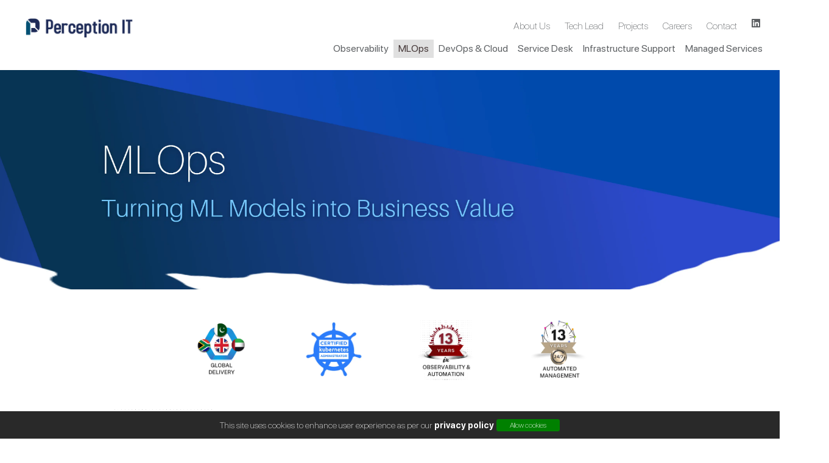

--- FILE ---
content_type: text/html; charset=utf-8
request_url: https://www.perception-it.com/ml-ops
body_size: 116755
content:
<!DOCTYPE html><html lang="en" data-critters-container><head><title>MLOps - Streamlined Machine Learning Operations</title>

  <meta charset="utf-8">
  <title>PerceptionIT</title>
  <base href="/">
  <link rel="icon" type="image/png" href="./assets/perception-logo/perception-it-icon.svg">
  <meta name="viewport" content="width=device-width, initial-scale=1">
  <script async src="https://www.googletagmanager.com/gtag/js?id=G-D7LF7YD4KY"></script>
  <script defer>
    window.dataLayer = window.dataLayer || [];
    function gtag() {
      dataLayer.push(arguments);
    }
    gtag('js', new Date());
    gtag('config', 'G-D7LF7YD4KY');
  </script>
<style>@charset "UTF-8";:root{--bs-blue:#0d6efd;--bs-indigo:#6610f2;--bs-purple:#6f42c1;--bs-pink:#d63384;--bs-red:#dc3545;--bs-orange:#fd7e14;--bs-yellow:#ffc107;--bs-green:#198754;--bs-teal:#20c997;--bs-cyan:#0dcaf0;--bs-black:#000;--bs-white:#fff;--bs-gray:#6c757d;--bs-gray-dark:#343a40;--bs-gray-100:#f8f9fa;--bs-gray-200:#e9ecef;--bs-gray-300:#dee2e6;--bs-gray-400:#ced4da;--bs-gray-500:#adb5bd;--bs-gray-600:#6c757d;--bs-gray-700:#495057;--bs-gray-800:#343a40;--bs-gray-900:#212529;--bs-primary:#0d6efd;--bs-secondary:#6c757d;--bs-success:#198754;--bs-info:#0dcaf0;--bs-warning:#ffc107;--bs-danger:#dc3545;--bs-light:#f8f9fa;--bs-dark:#212529;--bs-primary-rgb:13, 110, 253;--bs-secondary-rgb:108, 117, 125;--bs-success-rgb:25, 135, 84;--bs-info-rgb:13, 202, 240;--bs-warning-rgb:255, 193, 7;--bs-danger-rgb:220, 53, 69;--bs-light-rgb:248, 249, 250;--bs-dark-rgb:33, 37, 41;--bs-primary-text-emphasis:#052c65;--bs-secondary-text-emphasis:#2b2f32;--bs-success-text-emphasis:#0a3622;--bs-info-text-emphasis:#055160;--bs-warning-text-emphasis:#664d03;--bs-danger-text-emphasis:#58151c;--bs-light-text-emphasis:#495057;--bs-dark-text-emphasis:#495057;--bs-primary-bg-subtle:#cfe2ff;--bs-secondary-bg-subtle:#e2e3e5;--bs-success-bg-subtle:#d1e7dd;--bs-info-bg-subtle:#cff4fc;--bs-warning-bg-subtle:#fff3cd;--bs-danger-bg-subtle:#f8d7da;--bs-light-bg-subtle:#fcfcfd;--bs-dark-bg-subtle:#ced4da;--bs-primary-border-subtle:#9ec5fe;--bs-secondary-border-subtle:#c4c8cb;--bs-success-border-subtle:#a3cfbb;--bs-info-border-subtle:#9eeaf9;--bs-warning-border-subtle:#ffe69c;--bs-danger-border-subtle:#f1aeb5;--bs-light-border-subtle:#e9ecef;--bs-dark-border-subtle:#adb5bd;--bs-white-rgb:255, 255, 255;--bs-black-rgb:0, 0, 0;--bs-font-sans-serif:system-ui, -apple-system, "Segoe UI", Roboto, "Helvetica Neue", "Noto Sans", "Liberation Sans", Arial, sans-serif, "Apple Color Emoji", "Segoe UI Emoji", "Segoe UI Symbol", "Noto Color Emoji";--bs-font-monospace:SFMono-Regular, Menlo, Monaco, Consolas, "Liberation Mono", "Courier New", monospace;--bs-gradient:linear-gradient(180deg, rgba(255, 255, 255, .15), rgba(255, 255, 255, 0));--bs-body-font-family:var(--bs-font-sans-serif);--bs-body-font-size:1rem;--bs-body-font-weight:400;--bs-body-line-height:1.5;--bs-body-color:#212529;--bs-body-color-rgb:33, 37, 41;--bs-body-bg:#fff;--bs-body-bg-rgb:255, 255, 255;--bs-emphasis-color:#000;--bs-emphasis-color-rgb:0, 0, 0;--bs-secondary-color:rgba(33, 37, 41, .75);--bs-secondary-color-rgb:33, 37, 41;--bs-secondary-bg:#e9ecef;--bs-secondary-bg-rgb:233, 236, 239;--bs-tertiary-color:rgba(33, 37, 41, .5);--bs-tertiary-color-rgb:33, 37, 41;--bs-tertiary-bg:#f8f9fa;--bs-tertiary-bg-rgb:248, 249, 250;--bs-heading-color:inherit;--bs-link-color:#0d6efd;--bs-link-color-rgb:13, 110, 253;--bs-link-decoration:underline;--bs-link-hover-color:#0a58ca;--bs-link-hover-color-rgb:10, 88, 202;--bs-code-color:#d63384;--bs-highlight-color:#212529;--bs-highlight-bg:#fff3cd;--bs-border-width:1px;--bs-border-style:solid;--bs-border-color:#dee2e6;--bs-border-color-translucent:rgba(0, 0, 0, .175);--bs-border-radius:.375rem;--bs-border-radius-sm:.25rem;--bs-border-radius-lg:.5rem;--bs-border-radius-xl:1rem;--bs-border-radius-xxl:2rem;--bs-border-radius-2xl:var(--bs-border-radius-xxl);--bs-border-radius-pill:50rem;--bs-box-shadow:0 .5rem 1rem rgba(0, 0, 0, .15);--bs-box-shadow-sm:0 .125rem .25rem rgba(0, 0, 0, .075);--bs-box-shadow-lg:0 1rem 3rem rgba(0, 0, 0, .175);--bs-box-shadow-inset:inset 0 1px 2px rgba(0, 0, 0, .075);--bs-focus-ring-width:.25rem;--bs-focus-ring-opacity:.25;--bs-focus-ring-color:rgba(13, 110, 253, .25);--bs-form-valid-color:#198754;--bs-form-valid-border-color:#198754;--bs-form-invalid-color:#dc3545;--bs-form-invalid-border-color:#dc3545}*,*:before,*:after{box-sizing:border-box}@media (prefers-reduced-motion: no-preference){:root{scroll-behavior:smooth}}body{margin:0;font-family:var(--bs-body-font-family);font-size:var(--bs-body-font-size);font-weight:var(--bs-body-font-weight);line-height:var(--bs-body-line-height);color:var(--bs-body-color);text-align:var(--bs-body-text-align);background-color:var(--bs-body-bg);-webkit-text-size-adjust:100%;-webkit-tap-highlight-color:rgba(0,0,0,0)}:root{--bs-breakpoint-xs:0;--bs-breakpoint-sm:576px;--bs-breakpoint-md:768px;--bs-breakpoint-lg:992px;--bs-breakpoint-xl:1200px;--bs-breakpoint-xxl:1400px}:root{--breakpoint-md:640px;--breakpoint-lg:768px;--breakpoint-max:1440px;--color_blue_dark:#1D2957;--color_blue_medium:#354e70;--color_blue_light:#405f86;--color_blue_light2:#4e73a2;--color_blue_lighter:#5b7cb3;--color_white_light:#FCFEFF;--color_white_dark:#f9f9fa;--color_grey_lighter:#c9c9c9;--color_grey_light:rgb(90, 90, 90);--color_grey_medium:#3c3e45;--color_grey_dark:#444444;--color_grey_darker:#0d0d0d59;--color_yellow_light:#ffdc5c;--color_orange_light:#E58707;--color_red_dark:rgb(100 31 31);--color_black:#000000;--color_purple:#482962}@font-face{font-family:SFPro;src:local("SFPro"),url(/assets/fonts/SFProDisplay/SFProDisplay-Regular.ttf) format("truetype");font-display:swap}@font-face{font-family:SFPro-thin;src:local("SFPro-thin"),url(/assets/fonts/SFProDisplay/SFProDisplay-Thin.ttf) format("truetype");font-display:swap}body{font-family:SFPro-thin,sans-serif;color:var(--color_grey_dark);font-size:16px;overflow-x:hidden}:root{--fa-font-solid:normal 900 1em/1 "Font Awesome 6 Solid";--fa-font-regular:normal 400 1em/1 "Font Awesome 6 Regular";--fa-font-light:normal 300 1em/1 "Font Awesome 6 Light";--fa-font-thin:normal 100 1em/1 "Font Awesome 6 Thin";--fa-font-duotone:normal 900 1em/1 "Font Awesome 6 Duotone";--fa-font-sharp-solid:normal 900 1em/1 "Font Awesome 6 Sharp";--fa-font-sharp-regular:normal 400 1em/1 "Font Awesome 6 Sharp";--fa-font-sharp-light:normal 300 1em/1 "Font Awesome 6 Sharp";--fa-font-sharp-thin:normal 100 1em/1 "Font Awesome 6 Sharp";--fa-font-brands:normal 400 1em/1 "Font Awesome 6 Brands"}</style><style>@charset "UTF-8";/*!
 * Bootstrap  v5.3.2 (https://getbootstrap.com/)
 * Copyright 2011-2023 The Bootstrap Authors
 * Licensed under MIT (https://github.com/twbs/bootstrap/blob/main/LICENSE)
 */:root{--bs-blue: #0d6efd;--bs-indigo: #6610f2;--bs-purple: #6f42c1;--bs-pink: #d63384;--bs-red: #dc3545;--bs-orange: #fd7e14;--bs-yellow: #ffc107;--bs-green: #198754;--bs-teal: #20c997;--bs-cyan: #0dcaf0;--bs-black: #000;--bs-white: #fff;--bs-gray: #6c757d;--bs-gray-dark: #343a40;--bs-gray-100: #f8f9fa;--bs-gray-200: #e9ecef;--bs-gray-300: #dee2e6;--bs-gray-400: #ced4da;--bs-gray-500: #adb5bd;--bs-gray-600: #6c757d;--bs-gray-700: #495057;--bs-gray-800: #343a40;--bs-gray-900: #212529;--bs-primary: #0d6efd;--bs-secondary: #6c757d;--bs-success: #198754;--bs-info: #0dcaf0;--bs-warning: #ffc107;--bs-danger: #dc3545;--bs-light: #f8f9fa;--bs-dark: #212529;--bs-primary-rgb: 13, 110, 253;--bs-secondary-rgb: 108, 117, 125;--bs-success-rgb: 25, 135, 84;--bs-info-rgb: 13, 202, 240;--bs-warning-rgb: 255, 193, 7;--bs-danger-rgb: 220, 53, 69;--bs-light-rgb: 248, 249, 250;--bs-dark-rgb: 33, 37, 41;--bs-primary-text-emphasis: #052c65;--bs-secondary-text-emphasis: #2b2f32;--bs-success-text-emphasis: #0a3622;--bs-info-text-emphasis: #055160;--bs-warning-text-emphasis: #664d03;--bs-danger-text-emphasis: #58151c;--bs-light-text-emphasis: #495057;--bs-dark-text-emphasis: #495057;--bs-primary-bg-subtle: #cfe2ff;--bs-secondary-bg-subtle: #e2e3e5;--bs-success-bg-subtle: #d1e7dd;--bs-info-bg-subtle: #cff4fc;--bs-warning-bg-subtle: #fff3cd;--bs-danger-bg-subtle: #f8d7da;--bs-light-bg-subtle: #fcfcfd;--bs-dark-bg-subtle: #ced4da;--bs-primary-border-subtle: #9ec5fe;--bs-secondary-border-subtle: #c4c8cb;--bs-success-border-subtle: #a3cfbb;--bs-info-border-subtle: #9eeaf9;--bs-warning-border-subtle: #ffe69c;--bs-danger-border-subtle: #f1aeb5;--bs-light-border-subtle: #e9ecef;--bs-dark-border-subtle: #adb5bd;--bs-white-rgb: 255, 255, 255;--bs-black-rgb: 0, 0, 0;--bs-font-sans-serif: system-ui, -apple-system, "Segoe UI", Roboto, "Helvetica Neue", "Noto Sans", "Liberation Sans", Arial, sans-serif, "Apple Color Emoji", "Segoe UI Emoji", "Segoe UI Symbol", "Noto Color Emoji";--bs-font-monospace: SFMono-Regular, Menlo, Monaco, Consolas, "Liberation Mono", "Courier New", monospace;--bs-gradient: linear-gradient(180deg, rgba(255, 255, 255, .15), rgba(255, 255, 255, 0));--bs-body-font-family: var(--bs-font-sans-serif);--bs-body-font-size: 1rem;--bs-body-font-weight: 400;--bs-body-line-height: 1.5;--bs-body-color: #212529;--bs-body-color-rgb: 33, 37, 41;--bs-body-bg: #fff;--bs-body-bg-rgb: 255, 255, 255;--bs-emphasis-color: #000;--bs-emphasis-color-rgb: 0, 0, 0;--bs-secondary-color: rgba(33, 37, 41, .75);--bs-secondary-color-rgb: 33, 37, 41;--bs-secondary-bg: #e9ecef;--bs-secondary-bg-rgb: 233, 236, 239;--bs-tertiary-color: rgba(33, 37, 41, .5);--bs-tertiary-color-rgb: 33, 37, 41;--bs-tertiary-bg: #f8f9fa;--bs-tertiary-bg-rgb: 248, 249, 250;--bs-heading-color: inherit;--bs-link-color: #0d6efd;--bs-link-color-rgb: 13, 110, 253;--bs-link-decoration: underline;--bs-link-hover-color: #0a58ca;--bs-link-hover-color-rgb: 10, 88, 202;--bs-code-color: #d63384;--bs-highlight-color: #212529;--bs-highlight-bg: #fff3cd;--bs-border-width: 1px;--bs-border-style: solid;--bs-border-color: #dee2e6;--bs-border-color-translucent: rgba(0, 0, 0, .175);--bs-border-radius: .375rem;--bs-border-radius-sm: .25rem;--bs-border-radius-lg: .5rem;--bs-border-radius-xl: 1rem;--bs-border-radius-xxl: 2rem;--bs-border-radius-2xl: var(--bs-border-radius-xxl);--bs-border-radius-pill: 50rem;--bs-box-shadow: 0 .5rem 1rem rgba(0, 0, 0, .15);--bs-box-shadow-sm: 0 .125rem .25rem rgba(0, 0, 0, .075);--bs-box-shadow-lg: 0 1rem 3rem rgba(0, 0, 0, .175);--bs-box-shadow-inset: inset 0 1px 2px rgba(0, 0, 0, .075);--bs-focus-ring-width: .25rem;--bs-focus-ring-opacity: .25;--bs-focus-ring-color: rgba(13, 110, 253, .25);--bs-form-valid-color: #198754;--bs-form-valid-border-color: #198754;--bs-form-invalid-color: #dc3545;--bs-form-invalid-border-color: #dc3545}*,*:before,*:after{box-sizing:border-box}@media (prefers-reduced-motion: no-preference){:root{scroll-behavior:smooth}}body{margin:0;font-family:var(--bs-body-font-family);font-size:var(--bs-body-font-size);font-weight:var(--bs-body-font-weight);line-height:var(--bs-body-line-height);color:var(--bs-body-color);text-align:var(--bs-body-text-align);background-color:var(--bs-body-bg);-webkit-text-size-adjust:100%;-webkit-tap-highlight-color:rgba(0,0,0,0)}hr{margin:1rem 0;color:inherit;border:0;border-top:var(--bs-border-width) solid;opacity:.25}h5,h4,h3,h2{margin-top:0;margin-bottom:.5rem;font-weight:500;line-height:1.2;color:var(--bs-heading-color)}h2{font-size:calc(1.325rem + .9vw)}@media (min-width: 1200px){h2{font-size:2rem}}h3{font-size:calc(1.3rem + .6vw)}@media (min-width: 1200px){h3{font-size:1.75rem}}h4{font-size:calc(1.275rem + .3vw)}@media (min-width: 1200px){h4{font-size:1.5rem}}h5{font-size:1.25rem}p{margin-top:0;margin-bottom:1rem}ul{padding-left:2rem}ul{margin-top:0;margin-bottom:1rem}b{font-weight:bolder}a{color:rgba(var(--bs-link-color-rgb),var(--bs-link-opacity, 1));text-decoration:underline}a:hover{--bs-link-color-rgb: var(--bs-link-hover-color-rgb)}img,svg{vertical-align:middle}button{border-radius:0}button:focus:not(:focus-visible){outline:0}button,select{margin:0;font-family:inherit;font-size:inherit;line-height:inherit}button,select{text-transform:none}select{word-wrap:normal}select:disabled{opacity:1}button,[type=button]{-webkit-appearance:button}button:not(:disabled),[type=button]:not(:disabled){cursor:pointer}.img-fluid{max-width:100%;height:auto}.container{--bs-gutter-x: 1.5rem;--bs-gutter-y: 0;width:100%;padding-right:calc(var(--bs-gutter-x) * .5);padding-left:calc(var(--bs-gutter-x) * .5);margin-right:auto;margin-left:auto}@media (min-width: 576px){.container{max-width:540px}}@media (min-width: 768px){.container{max-width:720px}}@media (min-width: 992px){.container{max-width:960px}}@media (min-width: 1200px){.container{max-width:1140px}}@media (min-width: 1400px){.container{max-width:1320px}}:root{--bs-breakpoint-xs: 0;--bs-breakpoint-sm: 576px;--bs-breakpoint-md: 768px;--bs-breakpoint-lg: 992px;--bs-breakpoint-xl: 1200px;--bs-breakpoint-xxl: 1400px}.row{--bs-gutter-x: 1.5rem;--bs-gutter-y: 0;display:flex;flex-wrap:wrap;margin-top:calc(-1 * var(--bs-gutter-y));margin-right:calc(-.5 * var(--bs-gutter-x));margin-left:calc(-.5 * var(--bs-gutter-x))}.row>*{flex-shrink:0;width:100%;max-width:100%;padding-right:calc(var(--bs-gutter-x) * .5);padding-left:calc(var(--bs-gutter-x) * .5);margin-top:var(--bs-gutter-y)}.col-3{flex:0 0 auto;width:25%}.col-6{flex:0 0 auto;width:50%}.col-9{flex:0 0 auto;width:75%}.col-11{flex:0 0 auto;width:91.66666667%}.col-12{flex:0 0 auto;width:100%}@media (min-width: 576px){.col-sm-4{flex:0 0 auto;width:33.33333333%}.col-sm-6{flex:0 0 auto;width:50%}.col-sm-8{flex:0 0 auto;width:66.66666667%}.col-sm-10{flex:0 0 auto;width:83.33333333%}.col-sm-12{flex:0 0 auto;width:100%}}@media (min-width: 768px){.col-md-2{flex:0 0 auto;width:16.66666667%}.col-md-5{flex:0 0 auto;width:41.66666667%}.col-md-6{flex:0 0 auto;width:50%}.col-md-7{flex:0 0 auto;width:58.33333333%}.col-md-10{flex:0 0 auto;width:83.33333333%}}@media (min-width: 992px){.col-lg-3{flex:0 0 auto;width:25%}.col-lg-7{flex:0 0 auto;width:58.33333333%}.col-lg-12{flex:0 0 auto;width:100%}}@media (min-width: 1200px){.col-xl-3{flex:0 0 auto;width:25%}.col-xl-4{flex:0 0 auto;width:33.33333333%}.col-xl-7{flex:0 0 auto;width:58.33333333%}}@media (min-width: 1400px){.col-xxl-3{flex:0 0 auto;width:25%}.col-xxl-4{flex:0 0 auto;width:33.33333333%}.col-xxl-7{flex:0 0 auto;width:58.33333333%}}.form-select{--bs-form-select-bg-img: url("data:image/svg+xml,%3csvg xmlns='http://www.w3.org/2000/svg' viewBox='0 0 16 16'%3e%3cpath fill='none' stroke='%23343a40' stroke-linecap='round' stroke-linejoin='round' stroke-width='2' d='m2 5 6 6 6-6'/%3e%3c/svg%3e");display:block;width:100%;padding:.375rem 2.25rem .375rem .75rem;font-size:1rem;font-weight:400;line-height:1.5;color:var(--bs-body-color);appearance:none;background-color:var(--bs-body-bg);background-image:var(--bs-form-select-bg-img),var(--bs-form-select-bg-icon, none);background-repeat:no-repeat;background-position:right .75rem center;background-size:16px 12px;border:var(--bs-border-width) solid var(--bs-border-color);border-radius:var(--bs-border-radius);transition:border-color .15s ease-in-out,box-shadow .15s ease-in-out}@media (prefers-reduced-motion: reduce){.form-select{transition:none}}.form-select:focus{border-color:#86b7fe;outline:0;box-shadow:0 0 0 .25rem #0d6efd40}.form-select:disabled{background-color:var(--bs-secondary-bg)}.form-select:-moz-focusring{color:transparent;text-shadow:0 0 0 var(--bs-body-color)}.btn{--bs-btn-padding-x: .75rem;--bs-btn-padding-y: .375rem;--bs-btn-font-family: ;--bs-btn-font-size: 1rem;--bs-btn-font-weight: 400;--bs-btn-line-height: 1.5;--bs-btn-color: var(--bs-body-color);--bs-btn-bg: transparent;--bs-btn-border-width: var(--bs-border-width);--bs-btn-border-color: transparent;--bs-btn-border-radius: var(--bs-border-radius);--bs-btn-hover-border-color: transparent;--bs-btn-box-shadow: inset 0 1px 0 rgba(255, 255, 255, .15), 0 1px 1px rgba(0, 0, 0, .075);--bs-btn-disabled-opacity: .65;--bs-btn-focus-box-shadow: 0 0 0 .25rem rgba(var(--bs-btn-focus-shadow-rgb), .5);display:inline-block;padding:var(--bs-btn-padding-y) var(--bs-btn-padding-x);font-family:var(--bs-btn-font-family);font-size:var(--bs-btn-font-size);font-weight:var(--bs-btn-font-weight);line-height:var(--bs-btn-line-height);color:var(--bs-btn-color);text-align:center;text-decoration:none;vertical-align:middle;cursor:pointer;-webkit-user-select:none;user-select:none;border:var(--bs-btn-border-width) solid var(--bs-btn-border-color);border-radius:var(--bs-btn-border-radius);background-color:var(--bs-btn-bg);transition:color .15s ease-in-out,background-color .15s ease-in-out,border-color .15s ease-in-out,box-shadow .15s ease-in-out}@media (prefers-reduced-motion: reduce){.btn{transition:none}}.btn:hover{color:var(--bs-btn-hover-color);background-color:var(--bs-btn-hover-bg);border-color:var(--bs-btn-hover-border-color)}.btn:focus-visible{color:var(--bs-btn-hover-color);background-color:var(--bs-btn-hover-bg);border-color:var(--bs-btn-hover-border-color);outline:0;box-shadow:var(--bs-btn-focus-box-shadow)}.btn:first-child:active,.btn.active{color:var(--bs-btn-active-color);background-color:var(--bs-btn-active-bg);border-color:var(--bs-btn-active-border-color)}.btn:first-child:active:focus-visible,.btn.active:focus-visible{box-shadow:var(--bs-btn-focus-box-shadow)}.btn:disabled{color:var(--bs-btn-disabled-color);pointer-events:none;background-color:var(--bs-btn-disabled-bg);border-color:var(--bs-btn-disabled-border-color);opacity:var(--bs-btn-disabled-opacity)}.btn-outline-secondary{--bs-btn-color: #6c757d;--bs-btn-border-color: #6c757d;--bs-btn-hover-color: #fff;--bs-btn-hover-bg: #6c757d;--bs-btn-hover-border-color: #6c757d;--bs-btn-focus-shadow-rgb: 108, 117, 125;--bs-btn-active-color: #fff;--bs-btn-active-bg: #6c757d;--bs-btn-active-border-color: #6c757d;--bs-btn-active-shadow: inset 0 3px 5px rgba(0, 0, 0, .125);--bs-btn-disabled-color: #6c757d;--bs-btn-disabled-bg: transparent;--bs-btn-disabled-border-color: #6c757d;--bs-gradient: none}.btn-lg{--bs-btn-padding-y: .5rem;--bs-btn-padding-x: 1rem;--bs-btn-font-size: 1.25rem;--bs-btn-border-radius: var(--bs-border-radius-lg)}.nav-link{display:block;padding:var(--bs-nav-link-padding-y) var(--bs-nav-link-padding-x);font-size:var(--bs-nav-link-font-size);font-weight:var(--bs-nav-link-font-weight);color:var(--bs-nav-link-color);text-decoration:none;background:none;border:0;transition:color .15s ease-in-out,background-color .15s ease-in-out,border-color .15s ease-in-out}@media (prefers-reduced-motion: reduce){.nav-link{transition:none}}.nav-link:hover,.nav-link:focus{color:var(--bs-nav-link-hover-color)}.nav-link:focus-visible{outline:0;box-shadow:0 0 0 .25rem #0d6efd40}.nav-link:disabled{color:var(--bs-nav-link-disabled-color);pointer-events:none;cursor:default}.navbar{--bs-navbar-padding-x: 0;--bs-navbar-padding-y: .5rem;--bs-navbar-color: rgba(var(--bs-emphasis-color-rgb), .65);--bs-navbar-hover-color: rgba(var(--bs-emphasis-color-rgb), .8);--bs-navbar-disabled-color: rgba(var(--bs-emphasis-color-rgb), .3);--bs-navbar-active-color: rgba(var(--bs-emphasis-color-rgb), 1);--bs-navbar-brand-padding-y: .3125rem;--bs-navbar-brand-margin-end: 1rem;--bs-navbar-brand-font-size: 1.25rem;--bs-navbar-brand-color: rgba(var(--bs-emphasis-color-rgb), 1);--bs-navbar-brand-hover-color: rgba(var(--bs-emphasis-color-rgb), 1);--bs-navbar-nav-link-padding-x: .5rem;--bs-navbar-toggler-padding-y: .25rem;--bs-navbar-toggler-padding-x: .75rem;--bs-navbar-toggler-font-size: 1.25rem;--bs-navbar-toggler-icon-bg: url("data:image/svg+xml,%3csvg xmlns='http://www.w3.org/2000/svg' viewBox='0 0 30 30'%3e%3cpath stroke='rgba%2833, 37, 41, 0.75%29' stroke-linecap='round' stroke-miterlimit='10' stroke-width='2' d='M4 7h22M4 15h22M4 23h22'/%3e%3c/svg%3e");--bs-navbar-toggler-border-color: rgba(var(--bs-emphasis-color-rgb), .15);--bs-navbar-toggler-border-radius: var(--bs-border-radius);--bs-navbar-toggler-focus-width: .25rem;--bs-navbar-toggler-transition: box-shadow .15s ease-in-out;position:relative;display:flex;flex-wrap:wrap;align-items:center;justify-content:space-between;padding:var(--bs-navbar-padding-y) var(--bs-navbar-padding-x)}.fixed-top{position:fixed;top:0;right:0;left:0;z-index:1030}.align-middle{vertical-align:middle!important}.overflow-hidden{overflow:hidden!important}.d-flex{display:flex!important}.shadow-sm{box-shadow:var(--bs-box-shadow-sm)!important}.border{border:var(--bs-border-width) var(--bs-border-style) var(--bs-border-color)!important}.border-top{border-top:var(--bs-border-width) var(--bs-border-style) var(--bs-border-color)!important}.border-bottom{border-bottom:var(--bs-border-width) var(--bs-border-style) var(--bs-border-color)!important}.border-dark{--bs-border-opacity: 1;border-color:rgba(var(--bs-dark-rgb),var(--bs-border-opacity))!important}.w-100{width:100%!important}.h-100{height:100%!important}.flex-row{flex-direction:row!important}.flex-column{flex-direction:column!important}.flex-row-reverse{flex-direction:row-reverse!important}.flex-wrap{flex-wrap:wrap!important}.justify-content-end{justify-content:flex-end!important}.justify-content-center{justify-content:center!important}.justify-content-between{justify-content:space-between!important}.align-items-start{align-items:flex-start!important}.align-items-center{align-items:center!important}.m-0{margin:0!important}.mt-0{margin-top:0!important}.mt-3{margin-top:1rem!important}.mt-4{margin-top:1.5rem!important}.mt-5{margin-top:3rem!important}.me-0{margin-right:0!important}.me-1{margin-right:.25rem!important}.me-3{margin-right:1rem!important}.me-5{margin-right:3rem!important}.mb-0{margin-bottom:0!important}.mb-2{margin-bottom:.5rem!important}.mb-3{margin-bottom:1rem!important}.mb-4{margin-bottom:1.5rem!important}.mb-5{margin-bottom:3rem!important}.ms-0{margin-left:0!important}.ms-1{margin-left:.25rem!important}.p-0{padding:0!important}.p-1{padding:.25rem!important}.p-2{padding:.5rem!important}.p-4{padding:1.5rem!important}.p-5{padding:3rem!important}.px-5{padding-right:3rem!important;padding-left:3rem!important}.pt-0{padding-top:0!important}.pt-1{padding-top:.25rem!important}.pt-2{padding-top:.5rem!important}.pt-3{padding-top:1rem!important}.pt-5{padding-top:3rem!important}.pe-1{padding-right:.25rem!important}.pe-3{padding-right:1rem!important}.pe-4{padding-right:1.5rem!important}.pe-5{padding-right:3rem!important}.pb-0{padding-bottom:0!important}.pb-1{padding-bottom:.25rem!important}.pb-2{padding-bottom:.5rem!important}.pb-3{padding-bottom:1rem!important}.pb-4{padding-bottom:1.5rem!important}.pb-5{padding-bottom:3rem!important}.ps-1{padding-left:.25rem!important}.ps-3{padding-left:1rem!important}.ps-4{padding-left:1.5rem!important}.ps-5{padding-left:3rem!important}.gap-3{gap:1rem!important}.text-center{text-align:center!important}.text-decoration-none{text-decoration:none!important}.text-white{--bs-text-opacity: 1;color:rgba(var(--bs-white-rgb),var(--bs-text-opacity))!important}.z-3{z-index:3!important}@media (min-width: 576px){.justify-content-sm-start{justify-content:flex-start!important}}@media (min-width: 1200px){.justify-content-xl-end{justify-content:flex-end!important}}@media (min-width: 1400px){.justify-content-xxl-end{justify-content:flex-end!important}}:root{--breakpoint-md: 640px;--breakpoint-lg: 768px;--breakpoint-max: 1440px;--color_blue_dark: #1D2957;--color_blue_medium: #354e70;--color_blue_light: #405f86;--color_blue_light2: #4e73a2;--color_blue_lighter: #5b7cb3;--color_white_light: #FCFEFF;--color_white_dark: #f9f9fa;--color_grey_lighter: #c9c9c9;--color_grey_light: rgb(90, 90, 90);--color_grey_medium: #3c3e45;--color_grey_dark: #444444;--color_grey_darker: #0d0d0d59;--color_yellow_light: #ffdc5c;--color_orange_light: #E58707;--color_red_dark: rgb(100 31 31);--color_black: #000000;--color_purple: #482962}@font-face{font-family:SFPro;src:local("SFPro"),url(/assets/fonts/SFProDisplay/SFProDisplay-Regular.ttf) format("truetype");font-display:swap}@font-face{font-family:SFPro-thin;src:local("SFPro-thin"),url(/assets/fonts/SFProDisplay/SFProDisplay-Thin.ttf) format("truetype");font-display:swap}@font-face{font-family:Aileron Thin;src:url(/assets/fonts/Aileron/Aileron-Thin.woff) format("woff"),url(/assets/fonts/Aileron/Aileron-Thin.ttf) format("truetype");font-weight:400;font-style:normal;font-display:swap}@font-face{font-family:Aileron SemiBold;src:url(/assets/fonts/Aileron/Aileron-SemiBold.woff) format("woff"),url(/assets/fonts/Aileron/Aileron-SemiBold.ttf) format("truetype");font-weight:400;font-style:normal;font-display:swap}body{font-family:SFPro-thin,sans-serif;color:var(--color_grey_dark);font-size:16px;overflow-x:hidden}b{font-family:Roboto,sans-serif;font-size:14px}section{padding:30px 0}h2{font-family:Aileron Thin,sans-serif;font-size:40px;margin:0}h2 b{font-family:SFPro-thin,sans-serif;font-size:38px;margin:0}h3{font-family:Aileron Thin,sans-serif;font-size:25px;margin:0}h3 b{font-family:SFPro,sans-serif;font-size:24px;margin:0}h4{font-family:Aileron Thin,sans-serif;font-size:18px;margin:0;line-height:1.6}h4 b{font-family:SFPro,sans-serif;font-size:20px;line-height:1.5}h5{font-family:Aileron,sans-serif;font-size:16px;margin:0;line-height:1.5}.small-text{font-family:Aileron SemiBold,sans-serif;font-size:12px}a{text-decoration:none}li{list-style-type:none}.pointer{cursor:pointer}section{padding:0;overflow:hidden}.white-bg{background-color:#f9f9fa}button{margin-top:15px}.show-on-small,.show-on-medium,.show-on-large{display:none!important}@media (max-width: 640px){.show-on-small{display:block!important}}@media (min-width: 640px) and (max-width: 768px){.show-on-medium{display:block!important}}@media (min-width: 768px){.show-on-large{display:block!important}}.banners{height:auto;min-width:992px;max-height:360px;object-fit:cover;overflow:hidden}@media (max-width: 992px){.banners{width:150vw}}.banners-mobile{width:100%;height:auto;max-height:360px;object-fit:cover;overflow:hidden}:root{--fa-font-solid: normal 900 1em/1 "Font Awesome 6 Solid";--fa-font-regular: normal 400 1em/1 "Font Awesome 6 Regular";--fa-font-light: normal 300 1em/1 "Font Awesome 6 Light";--fa-font-thin: normal 100 1em/1 "Font Awesome 6 Thin";--fa-font-duotone: normal 900 1em/1 "Font Awesome 6 Duotone";--fa-font-sharp-solid: normal 900 1em/1 "Font Awesome 6 Sharp";--fa-font-sharp-regular: normal 400 1em/1 "Font Awesome 6 Sharp";--fa-font-sharp-light: normal 300 1em/1 "Font Awesome 6 Sharp";--fa-font-sharp-thin: normal 100 1em/1 "Font Awesome 6 Sharp";--fa-font-brands: normal 400 1em/1 "Font Awesome 6 Brands"}svg:not(:root).svg-inline--fa,svg:not(:host).svg-inline--fa{overflow:visible;box-sizing:content-box}.svg-inline--fa{display:var(--fa-display, inline-block);height:1em;overflow:visible;vertical-align:-.125em}[data-aos^=zoom][data-aos^=zoom]{opacity:0;transition-property:opacity,transform}[data-aos=zoom-in]{transform:scale(.6)}
</style><link rel="stylesheet" href="styles.c5b81478878d574f.css" media="print" onload="this.media='all'"><noscript><link rel="stylesheet" href="styles.c5b81478878d574f.css" media="all"></noscript><style ng-app-id="ng">.scroll-to-top[_ngcontent-ng-c596442190]{position:fixed;bottom:15px;right:15px;opacity:0;transition:all .2s ease-in-out;z-index:9999}.fixed-margin[_ngcontent-ng-c596442190]{margin-top:115px}.show-scrollTop[_ngcontent-ng-c596442190]{opacity:1;transition:all .2s ease-in-out}body[_ngcontent-ng-c596442190]{background-color:#eee}.cookie-consent[_ngcontent-ng-c596442190]{position:fixed;bottom:0;width:100%;height:45px;color:#fff;line-height:20px;padding-left:10px;padding-right:10px;font-size:14px;background:#292929;z-index:120;cursor:pointer;border-radius:0;display:flex;align-items:center;justify-content:center}.allow-button[_ngcontent-ng-c596442190]{height:20px;width:104px;color:#fff;font-size:12px;line-height:10px;border-radius:3px;border:1px solid green;background-color:green}.content-container[_ngcontent-ng-c596442190]{max-width:1440px;margin:0 auto;background-color:#fff}.body-bold[_ngcontent-ng-c596442190]{font-family:SFPro-bold,sans-serif}@media (max-width: 576px){.fixed-margin[_ngcontent-ng-c596442190]{margin-top:85px}}</style><style ng-app-id="ng">#header[_ngcontent-ng-c3594659976]{background:var(--color_white_light);transition:all .5s}#header.header-scrolled[_ngcontent-ng-c3594659976]{box-shadow:0 1px 1px #cbcbcb;padding:12px 0}#header[_ngcontent-ng-c3594659976]   .logo[_ngcontent-ng-c3594659976]{font-size:25px;margin:0;padding:0;line-height:1;font-weight:700;letter-spacing:.5px}#header[_ngcontent-ng-c3594659976]   .logo[_ngcontent-ng-c3594659976]   a[_ngcontent-ng-c3594659976]{color:#5d6063}#header[_ngcontent-ng-c3594659976]   .logo[_ngcontent-ng-c3594659976]   img[_ngcontent-ng-c3594659976]{max-height:40px}.navbar[_ngcontent-ng-c3594659976]{padding:0}.navbar[_ngcontent-ng-c3594659976]   ul[_ngcontent-ng-c3594659976]{margin:0;padding:0;display:flex;list-style:none;align-items:center}.navbar[_ngcontent-ng-c3594659976]   li[_ngcontent-ng-c3594659976]{position:relative}.navbar[_ngcontent-ng-c3594659976]   a[_ngcontent-ng-c3594659976]{display:flex;align-items:center;justify-content:space-between;font-family:SFPro,sans-serif;padding-bottom:0!important;padding-top:0!important;font-size:16px;color:#5d6063;white-space:nowrap;transition:.3s}h4[_ngcontent-ng-c3594659976]{font-size:16px}a[_ngcontent-ng-c3594659976]{font-family:Aileron SemiBold,sans-serif}.mobile-nav-toggle[_ngcontent-ng-c3594659976]{color:#5d6063;font-size:28px;cursor:pointer;display:block;line-height:0;transition:.5s;border:none}.mobile-nav-toggle[_ngcontent-ng-c3594659976]   svg[_ngcontent-ng-c3594659976]{color:#fff}.padding-top-20[_ngcontent-ng-c3594659976]{padding-top:30px}.padding-bottom-10[_ngcontent-ng-c3594659976]{padding-bottom:10px}.padding-bottom-20[_ngcontent-ng-c3594659976]{padding-bottom:26px}.navbar-mobile[_ngcontent-ng-c3594659976]   a[_ngcontent-ng-c3594659976]{padding:10px 20px!important;color:#5d6063}.navbar-mobile[_ngcontent-ng-c3594659976]   a[_ngcontent-ng-c3594659976]:hover, .navbar-mobile[_ngcontent-ng-c3594659976]   .active[_ngcontent-ng-c3594659976], .navbar-mobile[_ngcontent-ng-c3594659976]   li[_ngcontent-ng-c3594659976]:hover > a[_ngcontent-ng-c3594659976]{color:#929496;border-bottom:3px solid #929496;background-color:#e7eaee}.navbar-mobile[_ngcontent-ng-c3594659976]   .getstarted[_ngcontent-ng-c3594659976]{margin:15px;padding:10px 15px}.navbar-mobile[_ngcontent-ng-c3594659976]   ul[_ngcontent-ng-c3594659976]   li[_ngcontent-ng-c3594659976]{min-width:200px;font-family:Aileron SemiBold,sans-serif}.navbar-mobile[_ngcontent-ng-c3594659976]   ul[_ngcontent-ng-c3594659976]   a[_ngcontent-ng-c3594659976]{padding:10px 20px}.navbar-mobile[_ngcontent-ng-c3594659976]   ul[_ngcontent-ng-c3594659976]   a[_ngcontent-ng-c3594659976]   i[_ngcontent-ng-c3594659976]{font-size:12px}.navbar-mobile[_ngcontent-ng-c3594659976]   ul[_ngcontent-ng-c3594659976]   a[_ngcontent-ng-c3594659976]:hover, .navbar-mobile[_ngcontent-ng-c3594659976]   ul[_ngcontent-ng-c3594659976]   .active[_ngcontent-ng-c3594659976]:hover, .navbar-mobile[_ngcontent-ng-c3594659976]   ul[_ngcontent-ng-c3594659976]   li[_ngcontent-ng-c3594659976]:hover > a[_ngcontent-ng-c3594659976]{color:#929496;border-bottom:3px solid #929496;background-color:#e7eaee}.navbar-mobile[_ngcontent-ng-c3594659976]   .dropdown[_ngcontent-ng-c3594659976] > .dropdown-active[_ngcontent-ng-c3594659976]{display:block}.left-padding[_ngcontent-ng-c3594659976]{padding-left:8px!important;padding-right:8px!important}.dropdown-content[_ngcontent-ng-c3594659976]{display:none;position:absolute;background-color:var(--color_white_light);width:400px;left:0;box-shadow:0 3px 6px #000}.dropdown[_ngcontent-ng-c3594659976]:hover   .dropdown-content[_ngcontent-ng-c3594659976]{display:block}.column[_ngcontent-ng-c3594659976]{float:left;width:33.33%;padding:10px;background-color:#fff;height:250px}.column[_ngcontent-ng-c3594659976]   a[_ngcontent-ng-c3594659976]{float:none;color:#000;padding:16px;text-decoration:none;display:block;text-align:left}.column[_ngcontent-ng-c3594659976]   a[_ngcontent-ng-c3594659976]:hover{background-color:#ddd}.row[_ngcontent-ng-c3594659976]:after{content:"";display:table;clear:both}.contact-info[_ngcontent-ng-c3594659976]   a[_ngcontent-ng-c3594659976]{line-height:0;color:#444;transition:.3s}.contact-info[_ngcontent-ng-c3594659976]   a[_ngcontent-ng-c3594659976]:hover{cursor:pointer}.contact-info[_ngcontent-ng-c3594659976]   i[_ngcontent-ng-c3594659976]{color:#428bca;line-height:0;margin-right:5px}.contact-info[_ngcontent-ng-c3594659976]   .phone-icon[_ngcontent-ng-c3594659976]{margin-left:15px}#bellow-bar[_ngcontent-ng-c3594659976]{background-color:#0c2f70;color:#fff}#bellow-bar[_ngcontent-ng-c3594659976] > div[_ngcontent-ng-c3594659976]{color:#fff}.paragraph-margin[_ngcontent-ng-c3594659976]{margin-top:10px}.dot[_ngcontent-ng-c3594659976]{height:6px;width:6px;margin-right:100px;margin-top:2px!important;display:inline-block}#scroller[_ngcontent-ng-c3594659976]{margin-top:60px}@media (max-width: 1160px){#scroller[_ngcontent-ng-c3594659976]{margin-top:47px!important}.header-bottom-border[_ngcontent-ng-c3594659976]{margin-top:60px!important}}.header-bottom-border[_ngcontent-ng-c3594659976]{background-color:#132d6f;height:6px;margin-top:99px}.news-height[_ngcontent-ng-c3594659976]{padding-top:5px;height:35px}.blue-background[_ngcontent-ng-c3594659976]{background-color:#101061}.text-white[_ngcontent-ng-c3594659976]{color:#fff}.pointer[_ngcontent-ng-c3594659976]{cursor:pointer}.active-link[_ngcontent-ng-c3594659976]{color:#443737!important;background-color:#e0e0e0}.perception-logo-container[_ngcontent-ng-c3594659976]{padding-left:20px;padding-top:7px;overflow:visible}.perception-logo[_ngcontent-ng-c3594659976]{top:10px;left:10px;height:auto;width:180px;box-shadow:none!important}.clean-image[_ngcontent-ng-c3594659976]{outline:none!important;border:0!important;box-shadow:0 0 #0000!important}.top-menu[_ngcontent-ng-c3594659976]{font-family:SFPro-Light,sans-serif;padding-top:10px}.top-header[_ngcontent-ng-c3594659976]   a[_ngcontent-ng-c3594659976]{color:#5d6063;padding:0 12px;display:inline-block;line-height:1px;transition:.3s}.top-header[_ngcontent-ng-c3594659976] > a[_ngcontent-ng-c3594659976] > h4[_ngcontent-ng-c3594659976]{font-family:SFPro-Light,sans-serif}.nav-button[_ngcontent-ng-c3594659976]{border:0;background-color:#fff}.body-1[_ngcontent-ng-c3594659976]{font-family:SFPro-Bold,sans-serif;font-size:16px;line-height:30px}.content-container[_ngcontent-ng-c3594659976]{max-width:1440px;margin:0 auto;padding:20px;background-color:#fff}.nav-link[_ngcontent-ng-c3594659976]:hover, .pointer[_ngcontent-ng-c3594659976]:hover{box-shadow:0 4px 8px #0000002a}</style><style ng-app-id="ng">.image-holder[_ngcontent-ng-c1331890169]{height:360px;width:1px}.image-holder-small[_ngcontent-ng-c1331890169]{height:263px;width:1px}</style><style ng-app-id="ng">.lh-100[_ngcontent-ng-c2900192345]{line-height:100px}</style><style ng-app-id="ng">.info-section-container[_ngcontent-ng-c2690887901]   .row[_ngcontent-ng-c2690887901]{padding:20px 10%}.submenu[_ngcontent-ng-c2690887901]{padding:20px 30px;background-image:url(servicemenubackground.8822b4eceea0af8c.webp);background-size:cover;background-position:center;background-repeat:no-repeat}.submenu[_ngcontent-ng-c2690887901]   .sub-container[_ngcontent-ng-c2690887901]{max-width:800px}.submenu[_ngcontent-ng-c2690887901]   .main1[_ngcontent-ng-c2690887901]{max-width:600px}.submenu[_ngcontent-ng-c2690887901]   .services-link-box[_ngcontent-ng-c2690887901]{background-color:var(--color_white_light);justify-content:space-evenly;width:200px;height:170px;border:.9px dashed #9f9f9f;transition:all .3s ease-in-out}.submenu[_ngcontent-ng-c2690887901]   .services-link-box[_ngcontent-ng-c2690887901]:hover{background-color:var(--color_grey_lighter)}</style><style ng-app-id="ng">.solutions-menu[_ngcontent-ng-c190530930]   h5[_ngcontent-ng-c190530930]{color:#000}.local-menu-link[_ngcontent-ng-c190530930]{padding-top:12px;padding-bottom:10px;padding-left:10px;border-bottom:1px solid #FFFFFF;box-shadow:0 4px 8px #00000048}.local-menu-link[_ngcontent-ng-c190530930]   a[_ngcontent-ng-c190530930]{color:#fff;display:inline-block;padding:0 12px}.local-menu-link[_ngcontent-ng-c190530930]   a[_ngcontent-ng-c190530930]:hover{cursor:pointer}.local-menu-link[_ngcontent-ng-c190530930]   a[_ngcontent-ng-c190530930]   h5[_ngcontent-ng-c190530930]:hover{color:#dbd6d6}.sticky[_ngcontent-ng-c190530930]{position:fixed!important;top:115px!important;max-width:var(--breakpoint-max);width:100%;z-index:99;margin-top:0;margin-bottom:3px}@media (max-width: 576px){.sticky[_ngcontent-ng-c190530930]{top:85px!important}}.third-h5[_ngcontent-ng-c190530930]{color:#fff}.mobile-link-tab[_ngcontent-ng-c190530930]{right:0}@media (max-width: 599px){.left-line[_ngcontent-ng-c190530930]{border-left:none;display:block;padding:0}}@media (max-width: 775px){.left-line[_ngcontent-ng-c190530930], .right-line[_ngcontent-ng-c190530930], .dropdown1[_ngcontent-ng-c190530930]{border-left:none;display:block;padding:0}.removeHeight[_ngcontent-ng-c190530930]{padding-top:0!important}}.right-line[_ngcontent-ng-c190530930]{border-right:1px solid #e5e5e7}</style><style ng-app-id="ng">.testimonial-heading[_ngcontent-ng-c2327768749]{padding:100px 20px}@media (max-width: 576px){.testimonial-heading[_ngcontent-ng-c2327768749]{padding:100px 20px}.company-img-height-mobile[_ngcontent-ng-c2327768749]{height:35px}}.f-testimonial[_ngcontent-ng-c2327768749]{background-color:#f6f6f6}.blue-text[_ngcontent-ng-c2327768749]{color:#0e88d3}.img-height-mobile[_ngcontent-ng-c2327768749]{height:380px}</style><style ng-app-id="ng">.letter[_ngcontent-ng-c1279438681]{background-color:#f8f8f8;border:1px solid #eaeaea}.letter-body[_ngcontent-ng-c1279438681]{border:1px solid #eaeaea;background-color:#fff;border-radius:30px}.customer-image-container[_ngcontent-ng-c1279438681]{text-align:center}.customer-image[_ngcontent-ng-c1279438681]{width:160px;height:130px;position:relative;top:-40px;object-fit:cover;border-radius:50%}.client[_ngcontent-ng-c1279438681]{color:#0e88d3;border-radius:32px;text-align:center;border:1px solid black}.text[_ngcontent-ng-c1279438681]{color:#012d5e}.blue-text[_ngcontent-ng-c1279438681]{color:#0e88d3}</style><style ng-app-id="ng">.title[_ngcontent-ng-c1231494428]{background-color:#000;color:#fff;padding:10px}@media (max-width: 576px){.title[_ngcontent-ng-c1231494428]{padding:10px 3px}}</style><style ng-app-id="ng">section[_ngcontent-ng-c2327255419]{background-color:#f5f4f4}.card[_ngcontent-ng-c2327255419]{border-radius:0}</style><style ng-app-id="ng">.clients[_ngcontent-ng-c3080489244]{text-align:center;padding-top:0;padding-bottom:20px}.clients[_ngcontent-ng-c3080489244]   img[_ngcontent-ng-c3080489244]{max-width:45%;width:150px;transition:all .4s ease-in-out;display:inline-block;filter:grayscale(100)}.clients[_ngcontent-ng-c3080489244]   img[_ngcontent-ng-c3080489244]:hover{filter:none;transform:scale(1.1)}.space[_ngcontent-ng-c3080489244]{margin:0}.padding-left[_ngcontent-ng-c3080489244]{padding-left:40px;padding-right:0}.padding-right[_ngcontent-ng-c3080489244]{padding-right:40px;padding-left:0}.clients-title[_ngcontent-ng-c3080489244]{color:#c9c9c9;text-transform:uppercase}</style><style ng-app-id="ng">.footer-container[_ngcontent-ng-c3797202625]{background-color:#000;padding:7% 7% 2%}.footer-container[_ngcontent-ng-c3797202625]   h2[_ngcontent-ng-c3797202625]{color:var(--color_white_light)}.footer-container[_ngcontent-ng-c3797202625]   a[_ngcontent-ng-c3797202625]{color:var(--text-white);text-decoration:none}.footer-hl[_ngcontent-ng-c3797202625]{border:2px solid white}.footer-text-small[_ngcontent-ng-c3797202625]{color:#fff;font-size:small}.footer-links[_ngcontent-ng-c3797202625]{color:#fff;font-family:SFPro-thin,sans-serif;font-size:larger}.footer-link[_ngcontent-ng-c3797202625]{padding-left:30px;padding-right:30px;color:#fff}.footer-link-border[_ngcontent-ng-c3797202625]{border-left:1px solid white}.footer-links-background[_ngcontent-ng-c3797202625]{background-color:var(--color_blue_dark);height:40px}.text-dark-grey[_ngcontent-ng-c3797202625]{color:#424242}</style><style ng-app-id="ng">.request-container[_ngcontent-ng-c1129210502]{bottom:90px;margin:auto;left:0;right:0;text-align:center}.request-button[_ngcontent-ng-c1129210502]{text-align:center;height:40px;width:230px;font-size:12px;font-family:SFPro,sans-serif;margin-top:0;--bs-btn-border-radius: 0px}</style><style ng-app-id="ng">.image.fluid[_ngcontent-ng-c1190653415]{max-width:100%;object-fit:cover;max-height:100%;width:100%;height:auto}.image-box[_ngcontent-ng-c1190653415]{max-height:400px;max-width:100%;object-fit:cover;position:relative;overflow:hidden;height:400px;width:100%}.project-image[_ngcontent-ng-c1190653415]{object-fit:cover;border:solid 1px var(--color_grey_dark)}.summary-box[_ngcontent-ng-c1190653415]{display:flex;flex-direction:column;justify-content:space-between;flex:1}.summary-box[_ngcontent-ng-c1190653415] > .d-flex[_ngcontent-ng-c1190653415]{margin-top:auto}.project-summary[_ngcontent-ng-c1190653415]{margin-bottom:auto}.hover-effect[_ngcontent-ng-c1190653415]{transition:.3s ease-in-out!important}.hover-effect[_ngcontent-ng-c1190653415]:hover{transform:scale(1.03)}.read-case-study[_ngcontent-ng-c1190653415]{transition:.3s ease-in-out!important}.read-case-study[_ngcontent-ng-c1190653415]:hover{color:gray!important}</style><meta name="keywords" content="MLOps, Machine Learning Operations, ML Workflow Automation"><meta name="description" content="Our MLOps solutions streamline machine learning operations, enabling efficient ML workflow automation and management."><meta name="robots" content="index, follow"><style ng-app-id="ng">.hr-color[_ngcontent-ng-c2976631086]{color:#a6a4a4}</style><style ng-app-id="ng">.heading[_ngcontent-ng-c1963069429]{background-color:#123c66}.subHeading[_ngcontent-ng-c1963069429]{background-color:#ebebeb}</style><style ng-app-id="ng">.heading[_ngcontent-ng-c3419139096]{background-color:#123c66}.subHeading[_ngcontent-ng-c3419139096]{background-color:#d9d9d9}</style><link _ngcontent-ng-c1331890169 as="image" href="/assets/banners/ml-ops.webp" rel="preload" fetchpriority="high"><link _ngcontent-ng-c1331890169 as="image" href="/assets/banners/ml-ops-mobile.webp" rel="preload" fetchpriority="high"></head>

<body><!--nghm-->
<app-root _nghost-ng-c596442190 ng-version="17.0.8" ngh="18" ng-server-context="ssr"><div _ngcontent-ng-c596442190 class="content-container"><div _ngcontent-ng-c596442190><app-header _ngcontent-ng-c596442190 _nghost-ng-c3594659976 ngh="1"><header _ngcontent-ng-c3594659976 id="header"><div _ngcontent-ng-c3594659976 class="content-container fixed-top"><div _ngcontent-ng-c3594659976 class="row"><div _ngcontent-ng-c3594659976 class="col-3"><div _ngcontent-ng-c3594659976 class="perception-logo-container"><img _ngcontent-ng-c3594659976 routerlink="/" ngsrc="/assets/perception-logo/perception-it-full.webp" alt="logo" width="180" height="NaN" class="pointer perception-logo" tabindex="0" loading="lazy" fetchpriority="auto" ng-img="true" src="/assets/perception-logo/perception-it-full.webp"></div></div><div _ngcontent-ng-c3594659976 class="col-9"><div _ngcontent-ng-c3594659976 class="show-on-large top-menu"><div _ngcontent-ng-c3594659976 class="top-header d-flex justify-content-end"><a _ngcontent-ng-c3594659976 routerlinkactive="active-link" class="pointer" href="/aboutus"><h4 _ngcontent-ng-c3594659976>About Us</h4></a><a _ngcontent-ng-c3594659976 routerlinkactive="active-link" class="pointer" href="/tech-lead"><h4 _ngcontent-ng-c3594659976>Tech Lead</h4></a><a _ngcontent-ng-c3594659976 routerlinkactive="active-link" class="pointer" href="/projects"><h4 _ngcontent-ng-c3594659976>Projects</h4></a><a _ngcontent-ng-c3594659976 routerlinkactive="active-link" class="pointer" href="/careers"><h4 _ngcontent-ng-c3594659976>Careers</h4></a><a _ngcontent-ng-c3594659976 routerlinkactive="active-link" class="pointer" href="/contact"><h4 _ngcontent-ng-c3594659976>Contact</h4></a><!----><a _ngcontent-ng-c3594659976 href="https://www.linkedin.com/company/perception-it/" target="_blank" aria-label="Visit our LinkedIn page" class="pointer"><fa-icon _ngcontent-ng-c3594659976 class="ng-fa-icon" ngh="0"><svg role="img" aria-hidden="true" focusable="false" data-prefix="fab" data-icon="linkedin" class="svg-inline--fa fa-linkedin" xmlns="http://www.w3.org/2000/svg" viewBox="0 0 448 512"><path fill="currentColor" d="M416 32H31.9C14.3 32 0 46.5 0 64.3v383.4C0 465.5 14.3 480 31.9 480H416c17.6 0 32-14.5 32-32.3V64.3c0-17.8-14.4-32.3-32-32.3zM135.4 416H69V202.2h66.5V416zm-33.2-243c-21.3 0-38.5-17.3-38.5-38.5S80.9 96 102.2 96c21.2 0 38.5 17.3 38.5 38.5 0 21.3-17.2 38.5-38.5 38.5zm282.1 243h-66.4V312c0-24.8-.5-56.7-34.5-56.7-34.6 0-39.9 27-39.9 54.9V416h-66.4V202.2h63.7v29.2h.9c8.9-16.8 30.6-34.5 62.9-34.5 67.2 0 79.7 44.3 79.7 101.9V416z"/></svg></fa-icon></a></div></div><div _ngcontent-ng-c3594659976 class="show-on-small show-on-medium"><div _ngcontent-ng-c3594659976 class="top-menu d-flex mb-2 justify-content-end z-3"><div _ngcontent-ng-c3594659976 class="me-3"><span _ngcontent-ng-c3594659976><fa-icon _ngcontent-ng-c3594659976 class="ng-fa-icon mobile-nav-toggle" ngh="0"><svg role="img" aria-hidden="true" focusable="false" data-prefix="fas" data-icon="bars" class="svg-inline--fa fa-bars" xmlns="http://www.w3.org/2000/svg" viewBox="0 0 448 512"><path fill="currentColor" d="M0 96C0 78.3 14.3 64 32 64H416c17.7 0 32 14.3 32 32s-14.3 32-32 32H32C14.3 128 0 113.7 0 96zM0 256c0-17.7 14.3-32 32-32H416c17.7 0 32 14.3 32 32s-14.3 32-32 32H32c-17.7 0-32-14.3-32-32zM448 416c0 17.7-14.3 32-32 32H32c-17.7 0-32-14.3-32-32s14.3-32 32-32H416c17.7 0 32 14.3 32 32z"/></svg></fa-icon></span></div></div></div></div><div _ngcontent-ng-c3594659976 class="show-on-large"><div _ngcontent-ng-c3594659976 class="d-flex align-items-center justify-content-end justify-content-xl-end justify-content-xxl-end padding-left padding-right"><nav _ngcontent-ng-c3594659976 class="navbar"><ul _ngcontent-ng-c3594659976 id="ul"><li _ngcontent-ng-c3594659976><a _ngcontent-ng-c3594659976 routerlinkactive="active-link" class="body-1 nav-link left-padding" href="/observability">Observability</a></li><li _ngcontent-ng-c3594659976><a _ngcontent-ng-c3594659976 routerlinkactive="active-link" class="body-1 nav-link left-padding active-link" href="/ml-ops">MLOps</a></li><li _ngcontent-ng-c3594659976><a _ngcontent-ng-c3594659976 routerlinkactive="active-link" class="body-1 nav-link left-padding" href="/devops">DevOps &amp; Cloud</a></li><li _ngcontent-ng-c3594659976><a _ngcontent-ng-c3594659976 routerlinkactive="active-link" class="body-1 nav-link left-padding" href="/servicedesk">Service Desk</a></li><li _ngcontent-ng-c3594659976><a _ngcontent-ng-c3594659976 routerlinkactive="active-link" class="body-1 nav-link left-padding" href="/infrastructure">Infrastructure Support</a></li><li _ngcontent-ng-c3594659976><a _ngcontent-ng-c3594659976 routerlinkactive="active-link" class="body-1 nav-link left-padding" href="/managed-services">Managed Services</a></li><!----></ul></nav></div></div><div _ngcontent-ng-c3594659976 class="show-on-small show-on-medium"><!----></div></div></div></header></app-header></div><div _ngcontent-ng-c596442190 class="scroll-to-top"><button _ngcontent-ng-c596442190 type="button" aria-label="scroll to top" class="btn btn-outline-secondary active" style="color: #AFABAB; background-color: #c9c9c9; margin-bottom: 30px;"><fa-icon _ngcontent-ng-c596442190 class="ng-fa-icon me-1" ngh="0"><svg role="img" aria-hidden="true" focusable="false" data-prefix="fas" data-icon="chevron-up" class="svg-inline--fa fa-chevron-up" xmlns="http://www.w3.org/2000/svg" viewBox="0 0 512 512"><path fill="currentColor" d="M233.4 105.4c12.5-12.5 32.8-12.5 45.3 0l192 192c12.5 12.5 12.5 32.8 0 45.3s-32.8 12.5-45.3 0L256 173.3 86.6 342.6c-12.5 12.5-32.8 12.5-45.3 0s-12.5-32.8 0-45.3l192-192z"/></svg></fa-icon></button></div><div _ngcontent-ng-c596442190 class="body"><div _ngcontent-ng-c596442190 class="fixed-margin"><router-outlet _ngcontent-ng-c596442190></router-outlet><app-ml-ops _nghost-ng-c2193381722 ngh="17"><app-hero-section _ngcontent-ng-c2193381722 title class="d-flex justify-content-center" _nghost-ng-c1331890169 ngh="0"><div _ngcontent-ng-c1331890169 class="show-on-medium show-on-large"><div _ngcontent-ng-c1331890169 class="col-lg-12 d-flex justify-content-center"><div _ngcontent-ng-c1331890169 class="image-holder"></div><img _ngcontent-ng-c1331890169 width="NaN" height="NaN" priority class="banners" alt loading="eager" fetchpriority="high" ng-img="true" src="/assets/banners/ml-ops.webp"></div></div><div _ngcontent-ng-c1331890169 class="show-on-small"><div _ngcontent-ng-c1331890169 class="col-lg-12 d-flex justify-content-center"><div _ngcontent-ng-c1331890169 class="image-holder-small"></div><img _ngcontent-ng-c1331890169 width="NaN" height="NaN" priority class="banners-mobile" alt loading="eager" fetchpriority="high" ng-img="true" src="/assets/banners/ml-ops-mobile.webp"></div></div></app-hero-section><app-logos-section _ngcontent-ng-c2193381722 _nghost-ng-c2900192345 ngh="2"><div _ngcontent-ng-c2900192345 class="container justify-content-center w-100 mt-5"><div _ngcontent-ng-c2900192345 class="row justify-content-arround justify-content-center m-0 ps-1 pe-1 lh-100"><div _ngcontent-ng-c2900192345 class="d-flex flex-column col-6 col-sm-6 col-md-2"><div _ngcontent-ng-c2900192345 class="text-center"><img _ngcontent-ng-c2900192345 height="NaN" width="100" alt="logoimage" loading="lazy" fetchpriority="auto" ng-img="true" src="/assets/ml-ops/globaldelivery.webp"></div></div><div _ngcontent-ng-c2900192345 class="d-flex flex-column col-6 col-sm-6 col-md-2"><div _ngcontent-ng-c2900192345 class="text-center"><img _ngcontent-ng-c2900192345 height="NaN" width="100" alt="logoimage" loading="lazy" fetchpriority="auto" ng-img="true" src="/assets/ml-ops/kubernetes.webp"></div></div><div _ngcontent-ng-c2900192345 class="d-flex flex-column col-6 col-sm-6 col-md-2"><div _ngcontent-ng-c2900192345 class="text-center"><img _ngcontent-ng-c2900192345 height="NaN" width="100" alt="logoimage" loading="lazy" fetchpriority="auto" ng-img="true" src="/assets/ml-ops/observabilityautomation.webp"></div></div><div _ngcontent-ng-c2900192345 class="d-flex flex-column col-6 col-sm-6 col-md-2"><div _ngcontent-ng-c2900192345 class="text-center"><img _ngcontent-ng-c2900192345 height="NaN" width="100" alt="logoimage" loading="lazy" fetchpriority="auto" ng-img="true" src="/assets/ml-ops/automated-management.webp"></div></div><!----></div></div></app-logos-section><app-poster _ngcontent-ng-c2193381722 _nghost-ng-c2976631086 ngh="3"><div _ngcontent-ng-c2976631086 class="row h-100 d-flex justify-content-center col-12 m-0 mt-5 mb-5"><div _ngcontent-ng-c2976631086 class="d-flex col-12 col-sm-12 col-md-5 col-lg-3 col-xl-3 col-xxl-3 justify-content-center mb-5"><img _ngcontent-ng-c2976631086 width="NaN" loading="lazy" height="210" alt="Streamline Your AI Journey with MLOps" fetchpriority="auto" ng-img="true" src="/assets/hero/ml-ops-hero.webp"></div><div _ngcontent-ng-c2976631086 class="px-5 d-flex flex-column col-xxl-7 col-xl-7 col-lg-7 col-md-7 col-sm-12 col-12"><h3 _ngcontent-ng-c2976631086 class="pb-4 pl-3 b pr-3 pt-0" style="line-height: 1.5;"><b _ngcontent-ng-c2976631086> Streamline Your AI Journey with MLOps </b></h3><h3 _ngcontent-ng-c2976631086 class="mt-4 mb-3" style="line-height: 1.5;">Spearheaded by industry expert David Pridmore, we offer customised solutions that integrate and streamline large-scale operations, driving increased visibility, optimisation, and improved decision-making. </h3><!----><!----><!----><div _ngcontent-ng-c2976631086><hr _ngcontent-ng-c2976631086 class="hr-color"><h4 _ngcontent-ng-c2976631086 class="pb-4 pl-3 b pr-3 pt-0 mt-4"> We believe that the key to successful MLOps lies in fostering a strong collaboration between data scientists, ML engineers, and operations teams. Our services are designed to nurture this collaborative environment, empowering your teams to innovate, integrate, and excel in the MLOps landscape </h4><h4 _ngcontent-ng-c2976631086 style="line-height: 1.5;"></h4><div _ngcontent-ng-c2976631086 class="mt-3 d-flex justify-content-sm-start justify-content-center"><img _ngcontent-ng-c2976631086 width="NaN" height="150" loading="lazy" alt="Streamline Your AI Journey with MLOps" fetchpriority="auto" ng-img="true" src="/assets/observability/AI-Solution.webp"></div><!----></div><!----><div _ngcontent-ng-c2976631086 class="show-on-large show-on-medium"><div _ngcontent-ng-c2976631086 class="d-flex mt-5 gap-3 flex-wrap"><app-custom-request _ngcontent-ng-c2976631086 _nghost-ng-c1129210502 ngh="0"><div _ngcontent-ng-c1129210502 class="d-flex request-container align-items-center"><a _ngcontent-ng-c1129210502 href="/projects?category=domain&amp;filter=MLOps" target="_blank" style="background-color: black;" type><div _ngcontent-ng-c1129210502 class="request-button btn btn-outline-secondary btn-lg d-flex align-items-center justify-content-center" style="border-width: 0.5px; color: white;"> VIEW PROJECTS </div></a></div></app-custom-request><app-custom-request _ngcontent-ng-c2976631086 _nghost-ng-c1129210502 ngh="0"><div _ngcontent-ng-c1129210502 class="d-flex request-container align-items-center"><a _ngcontent-ng-c1129210502 href="/contact" target="_blank" style="background-color: black;" type><div _ngcontent-ng-c1129210502 class="request-button btn btn-outline-secondary btn-lg d-flex align-items-center justify-content-center" style="border-width: 0.5px; color: white;"> REQUEST A CONSULTATION </div></a></div></app-custom-request></div></div><div _ngcontent-ng-c2976631086 class="show-on-small"><div _ngcontent-ng-c2976631086 class="d-flex mt-5 gap-3 justify-content-center flex-wrap"><app-custom-request _ngcontent-ng-c2976631086 _nghost-ng-c1129210502 ngh="0"><div _ngcontent-ng-c1129210502 class="d-flex request-container align-items-center"><a _ngcontent-ng-c1129210502 href="/projects?category=domain&amp;filter=MLOps" target="_blank" style="background-color: black;" type><div _ngcontent-ng-c1129210502 class="request-button btn btn-outline-secondary btn-lg d-flex align-items-center justify-content-center" style="border-width: 0.5px; color: white;"> VIEW PROJECTS </div></a></div></app-custom-request><app-custom-request _ngcontent-ng-c2976631086 _nghost-ng-c1129210502 ngh="0"><div _ngcontent-ng-c1129210502 class="d-flex request-container align-items-center"><a _ngcontent-ng-c1129210502 href="/contact" target="_blank" style="background-color: black;" type><div _ngcontent-ng-c1129210502 class="request-button btn btn-outline-secondary btn-lg d-flex align-items-center justify-content-center" style="border-width: 0.5px; color: white;"> REQUEST A CONSULTATION </div></a></div></app-custom-request></div></div></div></div></app-poster><!----><div _ngcontent-ng-c2193381722 class="overflow-hidden"><div _ngcontent-ng-c2193381722 class="info-section-container"><app-service-menu _ngcontent-ng-c2193381722 _nghost-ng-c2690887901 ngh="4"><section _ngcontent-ng-c2690887901 class="p-0 mt-3"><div _ngcontent-ng-c2690887901 class="d-flex justify-content-center submenu pb-5" style="background-image: url(/assets/ml-ops/servicemenubackground.webp);"><div _ngcontent-ng-c2690887901 class="d-flex flex-column align-items-start sub-container"><div _ngcontent-ng-c2690887901 class="main1" style="background-color: #000000;"><div _ngcontent-ng-c2690887901 class="d-flex" style="min-height: 200px; flex-direction: column; margin-top: false;"><h3 _ngcontent-ng-c2690887901 class="ps-5 pe-5 pt-3 pb-3 text-white mt-5 mb-5 d-flex align-items-center"><b _ngcontent-ng-c2690887901>MLOps Services</b></h3><h3 _ngcontent-ng-c2690887901 class="text-white p-5 d-flex align-items-center" style="line-height: 1.5; background-color: #073354; margin: 0px 50px;"><b _ngcontent-ng-c2690887901 style="font-size: 16px;">Perception IT brings together the best of Machine Learning, DevOps, and Data Engineering practices to deliver seamless, efficient, and robust solutions. </b></h3></div><div _ngcontent-ng-c2690887901 class="p-5 pt-0 pb-0 mt-5 mb-5"><h3 _ngcontent-ng-c2690887901 class="text-white"> Our agile solutions ensure faster market deployment. </h3><!----><!----><h4 _ngcontent-ng-c2690887901 class="text-white mt-5 mb-4" style="line-height: 1.5;"><b _ngcontent-ng-c2690887901> </b></h4><h4 _ngcontent-ng-c2690887901 class="text-white mt-5 mb-4" style="line-height: 1.5;"> Perception IT's expertise spans across DevOps, automation deployment toolchains, MLOps, automated remediation, robotic process automation, data orchestration integrations with AI, and cloud migration and management services. </h4><!----><div _ngcontent-ng-c2690887901 class="show-on-large show-on-medium"><div _ngcontent-ng-c2690887901 class="d-flex mt-5 gap-3 flex-wrap" style="margin-bottom: 50px;"><app-custom-request _ngcontent-ng-c2690887901 bordercolor="white" color="white" text="VIEW PROJECTS" _nghost-ng-c1129210502 ngh="0"><div _ngcontent-ng-c1129210502 class="d-flex request-container align-items-center"><a _ngcontent-ng-c1129210502 href="/projects?category=domain&amp;filter=MLOps" target="_blank" style="background-color: black;" type><div _ngcontent-ng-c1129210502 class="request-button btn btn-outline-secondary btn-lg d-flex align-items-center justify-content-center" style="border-width: 0.5px; color: white; --bs-btn-border-color: white;"> VIEW PROJECTS </div></a></div></app-custom-request><!----><app-custom-request _ngcontent-ng-c2690887901 bordercolor="white" color="white" _nghost-ng-c1129210502 ngh="0"><div _ngcontent-ng-c1129210502 class="d-flex request-container align-items-center"><a _ngcontent-ng-c1129210502 target="_blank" style="background-color: black;" type href="/contact"><div _ngcontent-ng-c1129210502 class="request-button btn btn-outline-secondary btn-lg d-flex align-items-center justify-content-center" style="border-width: 0.5px; color: white; --bs-btn-border-color: white;"> REQUEST A CONSULTATION </div></a></div></app-custom-request></div></div><div _ngcontent-ng-c2690887901 class="show-on-small"><div _ngcontent-ng-c2690887901 class="d-flex mt-5 gap-3 justify-content-center flex-wrap" style="margin-bottom: 50px;"><app-custom-request _ngcontent-ng-c2690887901 bordercolor="white" color="white" text="VIEW PROJECTS" _nghost-ng-c1129210502 ngh="0"><div _ngcontent-ng-c1129210502 class="d-flex request-container align-items-center"><a _ngcontent-ng-c1129210502 href="/projects?category=domain&amp;filter=MLOps" target="_blank" style="background-color: black;" type><div _ngcontent-ng-c1129210502 class="request-button btn btn-outline-secondary btn-lg d-flex align-items-center justify-content-center" style="border-width: 0.5px; color: white; --bs-btn-border-color: white;"> VIEW PROJECTS </div></a></div></app-custom-request><!----><app-custom-request _ngcontent-ng-c2690887901 bordercolor="white" color="white" _nghost-ng-c1129210502 ngh="0"><div _ngcontent-ng-c1129210502 class="d-flex request-container align-items-center"><a _ngcontent-ng-c1129210502 target="_blank" style="background-color: black;" type href="/contact"><div _ngcontent-ng-c1129210502 class="request-button btn btn-outline-secondary btn-lg d-flex align-items-center justify-content-center" style="border-width: 0.5px; color: white; --bs-btn-border-color: white;"> REQUEST A CONSULTATION </div></a></div></app-custom-request></div></div></div></div><div _ngcontent-ng-c2690887901 class="row ms-0 me-0 p-0"><div _ngcontent-ng-c2690887901 class="services-link-box d-flex flex-column align-items-center pointer hovered-service pe-3 ps-3 col-12 col-sm-12 col-md-6 col-lg-3 col-xl-4 col-xxl-4 mb-0 p-1 m-0"><img _ngcontent-ng-c2690887901 height="25" width="NaN" class="text-center" alt="MLOps Development" loading="lazy" fetchpriority="auto" ng-img="true" src="/assets/landing/goto.webp"><h4 _ngcontent-ng-c2690887901 class="text-center"><b _ngcontent-ng-c2690887901>MLOps Development</b></h4></div><div _ngcontent-ng-c2690887901 class="services-link-box d-flex flex-column align-items-center pointer hovered-service pe-3 ps-3 col-12 col-sm-12 col-md-6 col-lg-3 col-xl-4 col-xxl-4 mb-0 p-1 m-0"><img _ngcontent-ng-c2690887901 height="25" width="NaN" class="text-center" alt="Deployment &amp; Monitoring Services" loading="lazy" fetchpriority="auto" ng-img="true" src="/assets/landing/goto.webp"><h4 _ngcontent-ng-c2690887901 class="text-center"><b _ngcontent-ng-c2690887901>Deployment &amp; Monitoring Services</b></h4></div><div _ngcontent-ng-c2690887901 class="services-link-box d-flex flex-column align-items-center pointer hovered-service pe-3 ps-3 col-12 col-sm-12 col-md-6 col-lg-3 col-xl-4 col-xxl-4 mb-0 p-1 m-0"><img _ngcontent-ng-c2690887901 height="25" width="NaN" class="text-center" alt="MLOps Consulting &amp; Strategy" loading="lazy" fetchpriority="auto" ng-img="true" src="/assets/landing/goto.webp"><h4 _ngcontent-ng-c2690887901 class="text-center"><b _ngcontent-ng-c2690887901>MLOps Consulting &amp; Strategy</b></h4></div><div _ngcontent-ng-c2690887901 class="services-link-box d-flex flex-column align-items-center pointer hovered-service pe-3 ps-3 col-12 col-sm-12 col-md-6 col-lg-3 col-xl-4 col-xxl-4 mb-0 p-1 m-0"><img _ngcontent-ng-c2690887901 height="25" width="NaN" class="text-center" alt="Support" loading="lazy" fetchpriority="auto" ng-img="true" src="/assets/landing/goto.webp"><h4 _ngcontent-ng-c2690887901 class="text-center"><b _ngcontent-ng-c2690887901>Support</b></h4></div><!----></div></div></div></section></app-service-menu><app-local-menu _ngcontent-ng-c2193381722 _nghost-ng-c190530930 ngh="5"><div _ngcontent-ng-c190530930 class="links-tab padding-left third border-bottom-1 show-on-large none" style="background-color: #000000; color: #FCFEFF;"><div _ngcontent-ng-c190530930 ngbdropdown class="local-menu-link"><a _ngcontent-ng-c190530930 class="align-middle pointer right-line" href="#top"><fa-icon _ngcontent-ng-c190530930 class="ng-fa-icon me-1" ngh="0"><svg role="img" aria-hidden="true" focusable="false" data-prefix="fas" data-icon="angle-up" class="svg-inline--fa fa-angle-up" xmlns="http://www.w3.org/2000/svg" viewBox="0 0 448 512"><path fill="currentColor" d="M201.4 137.4c12.5-12.5 32.8-12.5 45.3 0l160 160c12.5 12.5 12.5 32.8 0 45.3s-32.8 12.5-45.3 0L224 205.3 86.6 342.6c-12.5 12.5-32.8 12.5-45.3 0s-12.5-32.8 0-45.3l160-160z"/></svg></fa-icon></a><!----><a _ngcontent-ng-c190530930 class="align-middle pointer right-line" href="#MLOPS_DEVELOPMENT" aria-label="#MLOPS_DEVELOPMENT"><h5 _ngcontent-ng-c190530930 class="text-white">MLOps Development</h5></a><!----><!----><!----><!----><a _ngcontent-ng-c190530930 class="align-middle pointer right-line" href="#MLOPS_MONITORING" aria-label="#MLOPS_MONITORING"><h5 _ngcontent-ng-c190530930 class="text-white">Deployment &amp; Monitoring Services</h5></a><!----><!----><!----><!----><a _ngcontent-ng-c190530930 class="align-middle pointer right-line" href="#MLOPS_CONSULTING" aria-label="#MLOPS_CONSULTING"><h5 _ngcontent-ng-c190530930 class="text-white">MLOps Consulting &amp; Strategy</h5></a><!----><!----><!----><!----><a _ngcontent-ng-c190530930 class="align-middle pointer right-line" href="#SUPPORT" aria-label="#SUPPORT"><h5 _ngcontent-ng-c190530930 class="text-white">Support</h5></a><!----><!----><!----><!----><a _ngcontent-ng-c190530930 class="align-middle pointer" href="#TESTIMONIALS" aria-label="#TESTIMONIALS"><h5 _ngcontent-ng-c190530930 class="text-white">Testimonials</h5></a><!----><!----><!----><!----></div><div _ngcontent-ng-c190530930 class="h-2"></div></div><div _ngcontent-ng-c190530930 class="show-on-small show-on-medium"><div _ngcontent-ng-c190530930 class="row"><div _ngcontent-ng-c190530930 id="links-tab" class="d-flex flex-column pt-1 pb-1 justify-content-center align-items-center text-center mobile-link-tab" style="background-color: #000000; color: #FCFEFF;"><h3 _ngcontent-ng-c190530930 class="pb-2">Services &amp; Solutions</h3><select _ngcontent-ng-c190530930 aria-label="Select from menu" class="form-select"><option _ngcontent-ng-c190530930 value="#top" aria-label="#top">Services &amp; Solutions</option><option _ngcontent-ng-c190530930 value="#MLOPS_DEVELOPMENT" aria-label="#MLOPS_DEVELOPMENT">MLOps Development</option><option _ngcontent-ng-c190530930 value="#MLOPS_MONITORING" aria-label="#MLOPS_MONITORING">Deployment &amp; Monitoring Services</option><option _ngcontent-ng-c190530930 value="#MLOPS_CONSULTING" aria-label="#MLOPS_CONSULTING">MLOps Consulting &amp; Strategy</option><option _ngcontent-ng-c190530930 value="#SUPPORT" aria-label="#SUPPORT">Support</option><option _ngcontent-ng-c190530930 value="#TESTIMONIALS" aria-label="#TESTIMONIALS">Testimonials</option><!----></select></div></div></div></app-local-menu><div _ngcontent-ng-c2193381722 class="row justify-content-center mt-5" id="MLOPS_DEVELOPMENT"><div _ngcontent-ng-c2193381722 class="col-sm-10 col-11"><app-hero _ngcontent-ng-c2193381722 _nghost-ng-c3146867020 ngh="6"><div _ngcontent-ng-c3146867020 class="overflow-hidden"><div _ngcontent-ng-c3146867020 class="row justify-content-center pt-5 pb-5" style="background-color: black; color: white;"><div _ngcontent-ng-c3146867020 class="col-sm-10 col-11"><h2 _ngcontent-ng-c3146867020 class="mt-5 mb-5"><b _ngcontent-ng-c3146867020>MLOps <br> Development</b></h2><h4 _ngcontent-ng-c3146867020 class="p-5 mb-5" style="background-color: #0f355b;"> Projects stalling in development? MLOps for Development bridges the gap, streamlining the process to get your models deployed faster and performing better. </h4><div _ngcontent-ng-c3146867020 class="row"><div _ngcontent-ng-c3146867020 class="col-sm-4 d-flex justify-content-center"><img _ngcontent-ng-c3146867020 height="230" width="NaN" loading="lazy" fetchpriority="auto" ng-img="true" src="/assets/ml-ops/development.webp"></div><div _ngcontent-ng-c3146867020 class="col-sm-8"><div _ngcontent-ng-c3146867020><h4 _ngcontent-ng-c3146867020 class="mb-2"><b _ngcontent-ng-c3146867020>Faster Time-to-Value</b></h4><h4 _ngcontent-ng-c3146867020 class="mb-4">No more waiting for models to gather dust. See results from your AI initiatives sooner.</h4></div><div _ngcontent-ng-c3146867020><h4 _ngcontent-ng-c3146867020 class="mb-2"><b _ngcontent-ng-c3146867020>Improved ROI</b></h4><h4 _ngcontent-ng-c3146867020 class="mb-4">Streamlined deployment means your models deliver value quicker, maximising your return on investment.</h4></div><div _ngcontent-ng-c3146867020><h4 _ngcontent-ng-c3146867020 class="mb-2"><b _ngcontent-ng-c3146867020>Unleashed Potential</b></h4><h4 _ngcontent-ng-c3146867020 class="mb-4">Focus on innovation, not development hurdles. MLOps empowers you to unlock the true power of your AI.</h4></div><!----></div></div></div></div></div></app-hero><app-hero-service _ngcontent-ng-c2193381722 _nghost-ng-c1963069429 ngh="7"><div _ngcontent-ng-c1963069429 class="border border-dark"><h3 _ngcontent-ng-c1963069429 class="p-4 heading text-white">MLOps Development Services</h3><h4 _ngcontent-ng-c1963069429 class="p-4 border-top border-dark subHeading">Our MLOps development services encompass the entire machine learning lifecycle, from ideation to production, including:</h4><!----><!----><!----><!----><!----><div _ngcontent-ng-c1963069429 class="p-4 border-top border-dark"><h4 _ngcontent-ng-c1963069429 class="pb-2"><b _ngcontent-ng-c1963069429>ML Product and Platform Development:</b></h4><h5 _ngcontent-ng-c1963069429>We help you build production-quality reinforcement learning products and platforms tailored to your unique business needs.</h5></div><!----><!----><!----><!----><div _ngcontent-ng-c1963069429 class="p-4 border-top border-dark"><h4 _ngcontent-ng-c1963069429 class="pb-2"><b _ngcontent-ng-c1963069429>Version Control &amp; Experiment Tracking:</b></h4><h5 _ngcontent-ng-c1963069429>We select the right tools and workflows to manage different versions of your models, track experiments, and compare results (e.g., Git integration, MLflow).</h5></div><!----><!----><!----><!----><div _ngcontent-ng-c1963069429 class="p-4 border-top border-dark"><h4 _ngcontent-ng-c1963069429 class="pb-2"><b _ngcontent-ng-c1963069429>Data Versioning &amp; Lineage Management:</b></h4><h5 _ngcontent-ng-c1963069429> Our solutions ensure data used for training is tracked and versioned alongside the models, allowing for easier debugging and reproducibility.</h5></div><!----><!----><!----><!----><div _ngcontent-ng-c1963069429 class="p-4 border-top border-dark"><h4 _ngcontent-ng-c1963069429 class="pb-2"><b _ngcontent-ng-c1963069429>Automated Feature Engineering &amp; Data Pipelines:</b></h4><h5 _ngcontent-ng-c1963069429>We develop pipelines to automate feature engineering tasks and data preparation, ensuring consistency and efficiency.</h5></div><!----><!----><!----><!----><div _ngcontent-ng-c1963069429 class="p-4 border-top border-dark"><h4 _ngcontent-ng-c1963069429 class="pb-2"><b _ngcontent-ng-c1963069429>Model Training Infrastructure Management:</b></h4><h5 _ngcontent-ng-c1963069429>We leverage tools and resources to manage the infrastructure needed for training models, including cloud integration and containerization (e.g., Docker, Kubernetes).</h5></div><!----><!----><!----><!----><div _ngcontent-ng-c1963069429 class="p-4 border-top border-dark"><h4 _ngcontent-ng-c1963069429 class="pb-2"><b _ngcontent-ng-c1963069429>Continuous Integration/Continuous Delivery (CI/CD) for ML:</b></h4><h5 _ngcontent-ng-c1963069429>We implement CI/CD pipelines specifically designed for machine learning models, automating testing, deployment, and rollback processes.</h5></div><!----><!----><!----><!----></div></app-hero-service><app-service-contact _ngcontent-ng-c2193381722 _nghost-ng-c3419139096 ngh="0"><div _ngcontent-ng-c3419139096 class="overflow-hidden"><div _ngcontent-ng-c3419139096 class="row" style="background-color: black;"><div _ngcontent-ng-c3419139096 class="col-md-7 col-12"><h4 _ngcontent-ng-c3419139096 class="p-5 pb-0 text-white">Contact us for a discovery call and find out how we can help you navigate the complexities of development and deployment and ensure a smooth transition for your AI projects.</h4><div _ngcontent-ng-c3419139096 class="show-on-large show-on-medium ps-5 pe-5"><div _ngcontent-ng-c3419139096 class="d-flex mt-5 gap-3 flex-wrap" style="margin-bottom: 50px;"><app-custom-request _ngcontent-ng-c3419139096 text="VIEW PROJECTS" _nghost-ng-c1129210502 ngh="0"><div _ngcontent-ng-c1129210502 class="d-flex request-container align-items-center"><a _ngcontent-ng-c1129210502 href="/projects?category=domain&amp;filter=MLOps" target="_blank" style="background-color: white;" type><div _ngcontent-ng-c1129210502 class="request-button btn btn-outline-secondary btn-lg d-flex align-items-center justify-content-center" style="border-width: 0.5px;"> VIEW PROJECTS </div></a></div></app-custom-request><app-custom-request _ngcontent-ng-c3419139096 _nghost-ng-c1129210502 ngh="0"><div _ngcontent-ng-c1129210502 class="d-flex request-container align-items-center"><a _ngcontent-ng-c1129210502 href="/contact" target="_blank" style="background-color: white;" type><div _ngcontent-ng-c1129210502 class="request-button btn btn-outline-secondary btn-lg d-flex align-items-center justify-content-center" style="border-width: 0.5px;"> REQUEST A CONSULTATION </div></a></div></app-custom-request></div></div><div _ngcontent-ng-c3419139096 class="show-on-small ps-5 pe-5"><div _ngcontent-ng-c3419139096 class="d-flex mt-5 gap-3 justify-content-center flex-wrap" style="margin-bottom: 50px;"><app-custom-request _ngcontent-ng-c3419139096 text="VIEW PROJECTS" _nghost-ng-c1129210502 ngh="0"><div _ngcontent-ng-c1129210502 class="d-flex request-container align-items-center"><a _ngcontent-ng-c1129210502 href="/projects?category=domain&amp;filter=MLOps" target="_blank" style="background-color: white;" type><div _ngcontent-ng-c1129210502 class="request-button btn btn-outline-secondary btn-lg d-flex align-items-center justify-content-center" style="border-width: 0.5px;"> VIEW PROJECTS </div></a></div></app-custom-request><app-custom-request _ngcontent-ng-c3419139096 _nghost-ng-c1129210502 ngh="0"><div _ngcontent-ng-c1129210502 class="d-flex request-container align-items-center"><a _ngcontent-ng-c1129210502 href="/contact" target="_blank" style="background-color: white;" type><div _ngcontent-ng-c1129210502 class="request-button btn btn-outline-secondary btn-lg d-flex align-items-center justify-content-center" style="border-width: 0.5px;"> REQUEST A CONSULTATION </div></a></div></app-custom-request></div></div></div></div></div></app-service-contact></div></div><!----><div _ngcontent-ng-c2193381722 class="row justify-content-center mt-5" id="MLOPS_MONITORING"><div _ngcontent-ng-c2193381722 class="col-sm-10 col-11"><app-hero _ngcontent-ng-c2193381722 _nghost-ng-c3146867020 ngh="8"><div _ngcontent-ng-c3146867020 class="overflow-hidden"><div _ngcontent-ng-c3146867020 class="row justify-content-center pt-5 pb-5" style="background-color: black; color: white;"><div _ngcontent-ng-c3146867020 class="col-sm-10 col-11"><h2 _ngcontent-ng-c3146867020 class="mt-5 mb-5"><b _ngcontent-ng-c3146867020>MLOps Services for<br>Deployment &amp; Monitoring</b></h2><h4 _ngcontent-ng-c3146867020 class="p-5 mb-5" style="background-color: #2f4157;"> Ensure your model performs well in the real world! We don't just deploy models; we empower your team with the expertise and tools to achieve sustained AI success. </h4><div _ngcontent-ng-c3146867020 class="row"><div _ngcontent-ng-c3146867020 class="col-sm-4 d-flex justify-content-center"><img _ngcontent-ng-c3146867020 height="230" width="NaN" loading="lazy" fetchpriority="auto" ng-img="true" src="/assets/ml-ops/monitoring.webp"></div><div _ngcontent-ng-c3146867020 class="col-sm-8"><div _ngcontent-ng-c3146867020><h4 _ngcontent-ng-c3146867020 class="mb-2"><b _ngcontent-ng-c3146867020>ROI</b></h4><h4 _ngcontent-ng-c3146867020 class="mb-4">See real-world results from your AI initiatives sooner, maximising your return on investment (ROI).</h4></div><div _ngcontent-ng-c3146867020><h4 _ngcontent-ng-c3146867020 class="mb-2"><b _ngcontent-ng-c3146867020>Optimised Model Performance</b></h4><h4 _ngcontent-ng-c3146867020 class="mb-4">Continuous monitoring and proactive optimisation ensure your models perform at their best, delivering accurate and reliable results.</h4></div><div _ngcontent-ng-c3146867020><h4 _ngcontent-ng-c3146867020 class="mb-2"><b _ngcontent-ng-c3146867020>Reduced Operational Costs</b></h4><h4 _ngcontent-ng-c3146867020 class="mb-4">Automated workflows and proactive issue detection minimise wasted resources and downtime.</h4></div><div _ngcontent-ng-c3146867020><h4 _ngcontent-ng-c3146867020 class="mb-2"><b _ngcontent-ng-c3146867020>Data-Driven Decision Making</b></h4><h4 _ngcontent-ng-c3146867020 class="mb-4">Gain valuable insights from your models to make informed decisions that propel your business forward.</h4></div><div _ngcontent-ng-c3146867020><h4 _ngcontent-ng-c3146867020 class="mb-2"><b _ngcontent-ng-c3146867020>Future-Proof Your AI</b></h4><h4 _ngcontent-ng-c3146867020 class="mb-4">Our scalable infrastructure ensures your models can handle growing data volumes and evolving business needs.</h4></div><!----></div></div></div></div></div></app-hero><app-hero-service _ngcontent-ng-c2193381722 _nghost-ng-c1963069429 ngh="9"><div _ngcontent-ng-c1963069429 class="border border-dark"><h3 _ngcontent-ng-c1963069429 class="p-4 heading text-white">MLOps Services for Deployment &amp; Monitoring</h3><h4 _ngcontent-ng-c1963069429 class="p-4 border-top border-dark subHeading">Developed a groundbreaking AI model? Now what? Don't let deployment roadblocks or performance lags hold you back. Perception IT's MLOps Services for Deployment &amp; Monitoring bridge the gap, ensuring a smooth transition from development to real-world impact.</h4><!----><!----><!----><!----><!----><div _ngcontent-ng-c1963069429 class="p-4 border-top border-dark"><h4 _ngcontent-ng-c1963069429 class="pb-2"><b _ngcontent-ng-c1963069429>Model Development Pipeline:</b></h4><h5 _ngcontent-ng-c1963069429>We deploy your models across powerful CPU and GPU machines without managing the underlying infrastructure. Our team provides robust operational support, creating a solid ML infrastructure that aligns with your business objectives.</h5></div><!----><!----><!----><!----><div _ngcontent-ng-c1963069429 class="p-4 border-top border-dark"><h4 _ngcontent-ng-c1963069429 class="pb-2"><b _ngcontent-ng-c1963069429>API Development and Integration:</b></h4><h5 _ngcontent-ng-c1963069429>Our MLOps services include the development and integration of APIs for your machine learning models. This allows for seamless interaction between your models and other software components, enhancing the utility and accessibility of your ML solutions.</h5></div><!----><!----><!----><!----><div _ngcontent-ng-c1963069429 class="p-4 border-top border-dark"><h4 _ngcontent-ng-c1963069429 class="pb-2"><b _ngcontent-ng-c1963069429>Model Monitoring and Management: </b></h4><h5 _ngcontent-ng-c1963069429>We continuously monitor model-performance metrics, detect data drift, and trigger retraining to improve model performance. We also track model version history and lineage for auditability.</h5></div><!----><!----><!----><!----><div _ngcontent-ng-c1963069429 class="p-4 border-top border-dark"><h4 _ngcontent-ng-c1963069429 class="pb-2"><b _ngcontent-ng-c1963069429>Automation and CI/CD Integration:</b></h4><h5 _ngcontent-ng-c1963069429>Our services optimise model training and deployment pipelines, build for continuous integration/continuous delivery (CI/CD) to facilitate retraining, and easily fit machine learning into your existing release processes.</h5></div><!----><!----><!----><!----><div _ngcontent-ng-c1963069429 class="p-4 border-top border-dark"><h4 _ngcontent-ng-c1963069429 class="pb-2"><b _ngcontent-ng-c1963069429>A/B Testing &amp; Feature Flags:</b></h4><h5 _ngcontent-ng-c1963069429>Offer tools for A/B testing different model versions and managing feature flags for controlled rollouts of new models.</h5></div><!----><!----><!----><!----><div _ngcontent-ng-c1963069429 class="p-4 border-top border-dark"><h4 _ngcontent-ng-c1963069429 class="pb-2"><b _ngcontent-ng-c1963069429>Explainable AI (XAI):</b></h4><h5 _ngcontent-ng-c1963069429>Integrate XAI tools to help understand the decision-making process of your models and improve model interpretability.</h5></div><!----><!----><!----><!----><div _ngcontent-ng-c1963069429 class="p-4 border-top border-dark"><h4 _ngcontent-ng-c1963069429 class="pb-2"><b _ngcontent-ng-c1963069429>Automated Model Retraining &amp; Rollback:</b></h4><h5 _ngcontent-ng-c1963069429>Develop automated workflows to retrain models with new data and rollback to previous versions if performance issues arise.</h5></div><!----><!----><!----><!----></div></app-hero-service><app-service-contact _ngcontent-ng-c2193381722 _nghost-ng-c3419139096 ngh="0"><div _ngcontent-ng-c3419139096 class="overflow-hidden"><div _ngcontent-ng-c3419139096 class="row" style="background-color: black;"><div _ngcontent-ng-c3419139096 class="col-md-7 col-12"><h4 _ngcontent-ng-c3419139096 class="p-5 pb-0 text-white">Contact us for a discovery meeting and find out how we can help you navigate the complexities of development and deployment and ensure a smooth transition for your AI projects.</h4><div _ngcontent-ng-c3419139096 class="show-on-large show-on-medium ps-5 pe-5"><div _ngcontent-ng-c3419139096 class="d-flex mt-5 gap-3 flex-wrap" style="margin-bottom: 50px;"><app-custom-request _ngcontent-ng-c3419139096 text="VIEW PROJECTS" _nghost-ng-c1129210502 ngh="0"><div _ngcontent-ng-c1129210502 class="d-flex request-container align-items-center"><a _ngcontent-ng-c1129210502 href="/projects?category=domain&amp;filter=MLOps" target="_blank" style="background-color: white;" type><div _ngcontent-ng-c1129210502 class="request-button btn btn-outline-secondary btn-lg d-flex align-items-center justify-content-center" style="border-width: 0.5px;"> VIEW PROJECTS </div></a></div></app-custom-request><app-custom-request _ngcontent-ng-c3419139096 _nghost-ng-c1129210502 ngh="0"><div _ngcontent-ng-c1129210502 class="d-flex request-container align-items-center"><a _ngcontent-ng-c1129210502 href="/contact" target="_blank" style="background-color: white;" type><div _ngcontent-ng-c1129210502 class="request-button btn btn-outline-secondary btn-lg d-flex align-items-center justify-content-center" style="border-width: 0.5px;"> REQUEST A CONSULTATION </div></a></div></app-custom-request></div></div><div _ngcontent-ng-c3419139096 class="show-on-small ps-5 pe-5"><div _ngcontent-ng-c3419139096 class="d-flex mt-5 gap-3 justify-content-center flex-wrap" style="margin-bottom: 50px;"><app-custom-request _ngcontent-ng-c3419139096 text="VIEW PROJECTS" _nghost-ng-c1129210502 ngh="0"><div _ngcontent-ng-c1129210502 class="d-flex request-container align-items-center"><a _ngcontent-ng-c1129210502 href="/projects?category=domain&amp;filter=MLOps" target="_blank" style="background-color: white;" type><div _ngcontent-ng-c1129210502 class="request-button btn btn-outline-secondary btn-lg d-flex align-items-center justify-content-center" style="border-width: 0.5px;"> VIEW PROJECTS </div></a></div></app-custom-request><app-custom-request _ngcontent-ng-c3419139096 _nghost-ng-c1129210502 ngh="0"><div _ngcontent-ng-c1129210502 class="d-flex request-container align-items-center"><a _ngcontent-ng-c1129210502 href="/contact" target="_blank" style="background-color: white;" type><div _ngcontent-ng-c1129210502 class="request-button btn btn-outline-secondary btn-lg d-flex align-items-center justify-content-center" style="border-width: 0.5px;"> REQUEST A CONSULTATION </div></a></div></app-custom-request></div></div></div></div></div></app-service-contact></div></div><!----><div _ngcontent-ng-c2193381722 class="row justify-content-center mt-5" id="MLOPS_CONSULTING"><div _ngcontent-ng-c2193381722 class="col-sm-10 col-11"><app-hero _ngcontent-ng-c2193381722 _nghost-ng-c3146867020 ngh="8"><div _ngcontent-ng-c3146867020 class="overflow-hidden"><div _ngcontent-ng-c3146867020 class="row justify-content-center pt-5 pb-5" style="background-color: black; color: white;"><div _ngcontent-ng-c3146867020 class="col-sm-10 col-11"><h2 _ngcontent-ng-c3146867020 class="mt-5 mb-5"><b _ngcontent-ng-c3146867020>MLOps Consulting <br>&amp; Strategy</b></h2><h4 _ngcontent-ng-c3146867020 class="p-5 mb-5" style="background-color: #37070c;"> Achieve sustained AI success. Perception IT MLOps Consulting &amp; Strategy services equips you with the tools, knowledge, and strategy to unlock the true potential of your AI investments, leading to greater efficiency, cost savings, and a competitive advantage. </h4><div _ngcontent-ng-c3146867020 class="row"><div _ngcontent-ng-c3146867020 class="col-sm-4 d-flex justify-content-center"><img _ngcontent-ng-c3146867020 height="230" width="NaN" loading="lazy" fetchpriority="auto" ng-img="true" src="/assets/ml-ops/consulting.webp"></div><div _ngcontent-ng-c3146867020 class="col-sm-8"><div _ngcontent-ng-c3146867020><h4 _ngcontent-ng-c3146867020 class="mb-2"><b _ngcontent-ng-c3146867020>Cost Savings</b></h4><h4 _ngcontent-ng-c3146867020 class="mb-4">Identify the right tools and infrastructure for your unique needs, avoiding unnecessary technology overhead.</h4></div><div _ngcontent-ng-c3146867020><h4 _ngcontent-ng-c3146867020 class="mb-2"><b _ngcontent-ng-c3146867020>Boost team collaboration</b></h4><h4 _ngcontent-ng-c3146867020 class="mb-4">A well-defined MLOps strategy facilitates better communication and collaboration between data scientists, engineers, and other teams involved in the AI development process.</h4></div><div _ngcontent-ng-c3146867020><h4 _ngcontent-ng-c3146867020 class="mb-2"><b _ngcontent-ng-c3146867020>Differentiate Your Business</b></h4><h4 _ngcontent-ng-c3146867020 class="mb-4">Delivering accurate and reliable results from your AI initiatives allows you to stand out from the crowd.</h4></div><div _ngcontent-ng-c3146867020><h4 _ngcontent-ng-c3146867020 class="mb-2"><b _ngcontent-ng-c3146867020>Capture New Market Opportunities</b></h4><h4 _ngcontent-ng-c3146867020 class="mb-4">Utilise data-driven insights to make informed decisions and seise new market opportunities.</h4></div><div _ngcontent-ng-c3146867020><h4 _ngcontent-ng-c3146867020 class="mb-2"><b _ngcontent-ng-c3146867020>Future-Proof Your AI Strategy</b></h4><h4 _ngcontent-ng-c3146867020 class="mb-4">We plan for growth, ensuring your MLOps practices can adapt and scale with your evolving business needs.</h4></div><!----></div></div></div></div></div></app-hero><app-hero-service _ngcontent-ng-c2193381722 _nghost-ng-c1963069429 ngh="10"><div _ngcontent-ng-c1963069429 class="border border-dark"><h3 _ngcontent-ng-c1963069429 class="p-4 heading text-white">MLOps Consulting &amp; Strategy</h3><h4 _ngcontent-ng-c1963069429 class="p-4 border-top border-dark subHeading border-bottom mb-4">Assessment and Roadmap Development</h4><!----><!----><!----><!----><!----><!----><div _ngcontent-ng-c1963069429 class="pb-4 ps-4 pe-4"><h4 _ngcontent-ng-c1963069429 class="pb-2"><b _ngcontent-ng-c1963069429>Current State Assessment:</b></h4><h5 _ngcontent-ng-c1963069429>Evaluate your existing development and deployment processes to identify strengths, weaknesses, and opportunities for improvement. This may involve analysing tools, workflows, team structures, and infrastructure.</h5></div><!----><!----><!----><!----><div _ngcontent-ng-c1963069429 class="pb-4 ps-4 pe-4"><h4 _ngcontent-ng-c1963069429 class="pb-2"><b _ngcontent-ng-c1963069429>Business Goals Alignment:</b></h4><h5 _ngcontent-ng-c1963069429>Ensure your MLOps strategy aligns with your overall business objectives. This involves understanding your desired outcomes from AI initiatives and tailoring the MLOps approach to achieve them.</h5></div><!----><!----><!----><!----><div _ngcontent-ng-c1963069429 class="pb-4 ps-4 pe-4"><h4 _ngcontent-ng-c1963069429 class="pb-2"><b _ngcontent-ng-c1963069429>MLOps Roadmap Creation:</b></h4><h5 _ngcontent-ng-c1963069429>Develop a comprehensive roadmap that outlines the steps required to implement a successful MLOps strategy. This roadmap should consider factors like technology adoption, team training, and cultural changes.</h5></div><!----><!----><h4 _ngcontent-ng-c1963069429 class="p-4 border-top border-dark subHeading border-bottom mb-4">Technology Selection and Implementation</h4><!----><!----><!----><!----><!----><!----><div _ngcontent-ng-c1963069429 class="pb-4 ps-4 pe-4"><h4 _ngcontent-ng-c1963069429 class="pb-2"><b _ngcontent-ng-c1963069429>MLOps Tool Selection:</b></h4><h5 _ngcontent-ng-c1963069429>Help you identify and implement the right MLOps tools based on your specific needs and infrastructure. This could include tools for version control, CI/CD pipelines, model monitoring, and explainability.</h5></div><!----><!----><!----><!----><div _ngcontent-ng-c1963069429 class="pb-4 ps-4 pe-4"><h4 _ngcontent-ng-c1963069429 class="pb-2"><b _ngcontent-ng-c1963069429>Cloud Integration Strategy:</b></h4><h5 _ngcontent-ng-c1963069429>Develop a strategy for integrating your MLOps practices with your existing cloud infrastructure. This ensures scalability, security, and efficient resource utilization.</h5></div><!----><!----><!----><!----><div _ngcontent-ng-c1963069429 class="pb-4 ps-4 pe-4"><h4 _ngcontent-ng-c1963069429 class="pb-2"><b _ngcontent-ng-c1963069429>Data Management Strategy:</b></h4><h5 _ngcontent-ng-c1963069429>Design a data management strategy that facilitates efficient data flow throughout the MLOps lifecycle. This includes data versioning, lineage tracking, and ensuring data quality.</h5></div><!----><!----><h4 _ngcontent-ng-c1963069429 class="p-4 border-top border-dark subHeading border-bottom mb-4">Interoperability Services</h4><!----><!----><!----><!----><!----><!----><div _ngcontent-ng-c1963069429 class="pb-4 ps-4 pe-4"><h4 _ngcontent-ng-c1963069429 class="pb-2"><b _ngcontent-ng-c1963069429>Strong Compatibility:</b></h4><h5 _ngcontent-ng-c1963069429>We ensure that your MLOps solutions are compatible with a wide range of technologies and platforms. Whether you’re using MLflow, Azure Machine Learning, or other tools, we can help you build flexible and secure end-to-end machine learning workflows.</h5></div><!----><!----><h4 _ngcontent-ng-c1963069429 class="p-4 border-top border-dark subHeading border-bottom mb-4">Governance and Scalability Planning</h4><!----><!----><!----><!----><!----><!----><div _ngcontent-ng-c1963069429 class="pb-4 ps-4 pe-4"><h4 _ngcontent-ng-c1963069429 class="pb-2"><b _ngcontent-ng-c1963069429>MLOps Governance Framework:</b></h4><h5 _ngcontent-ng-c1963069429>Establish a governance framework that ensures responsible AI practices, model explainability, and regulatory compliance.</h5></div><!----><!----><!----><!----><div _ngcontent-ng-c1963069429 class="pb-4 ps-4 pe-4"><h4 _ngcontent-ng-c1963069429 class="pb-2"><b _ngcontent-ng-c1963069429>Security and Access Controls:</b></h4><h5 _ngcontent-ng-c1963069429>Implement robust security measures to protect your models, data, and infrastructure from unauthorised access.</h5></div><!----><!----><!----><!----><div _ngcontent-ng-c1963069429 class="pb-4 ps-4 pe-4"><h4 _ngcontent-ng-c1963069429 class="pb-2"><b _ngcontent-ng-c1963069429>Scalability Planning:</b></h4><h5 _ngcontent-ng-c1963069429>Plan for future growth and ensure your MLOps infrastructure can handle increasing data volumes and model complexity.</h5></div><!----><!----><h4 _ngcontent-ng-c1963069429 class="p-4 border-top border-dark subHeading border-bottom mb-4">Additional Services</h4><!----><!----><!----><!----><!----><!----><div _ngcontent-ng-c1963069429 class="pb-4 ps-4 pe-4"><h4 _ngcontent-ng-c1963069429 class="pb-2"><b _ngcontent-ng-c1963069429>Proof-of-Concept (POC) Development:</b></h4><h5 _ngcontent-ng-c1963069429>Not sure about your strategy? We can Develop and deploy a small-scale MLOps implementation to demonstrate the value and feasibility of your chosen approach.</h5></div><!----><!----><!----><!----><div _ngcontent-ng-c1963069429 class="pb-4 ps-4 pe-4"><h4 _ngcontent-ng-c1963069429 class="pb-2"><b _ngcontent-ng-c1963069429>Change Management and Training:</b></h4><h5 _ngcontent-ng-c1963069429>Provide training and support for your team to ensure they understand and can effectively use MLOps practices.</h5></div><!----><!----><!----><!----><div _ngcontent-ng-c1963069429 class="pb-4 ps-4 pe-4"><h4 _ngcontent-ng-c1963069429 class="pb-2"><b _ngcontent-ng-c1963069429>Ongoing Support:</b></h4><h5 _ngcontent-ng-c1963069429>We offer ongoing support to help you refine your MLOps strategy, troubleshoot issues, and adapt to evolving technologies and business needs.</h5></div><!----><!----><!----></div></app-hero-service><app-service-contact _ngcontent-ng-c2193381722 _nghost-ng-c3419139096 ngh="0"><div _ngcontent-ng-c3419139096 class="overflow-hidden"><div _ngcontent-ng-c3419139096 class="row" style="background-color: black;"><div _ngcontent-ng-c3419139096 class="col-md-7 col-12"><h4 _ngcontent-ng-c3419139096 class="p-5 pb-0 text-white">Contact Perception IT today and discuss how our MLOps Consulting &amp; Strategy services can propel your AI journey.</h4><div _ngcontent-ng-c3419139096 class="show-on-large show-on-medium ps-5 pe-5"><div _ngcontent-ng-c3419139096 class="d-flex mt-5 gap-3 flex-wrap" style="margin-bottom: 50px;"><app-custom-request _ngcontent-ng-c3419139096 text="VIEW PROJECTS" _nghost-ng-c1129210502 ngh="0"><div _ngcontent-ng-c1129210502 class="d-flex request-container align-items-center"><a _ngcontent-ng-c1129210502 href="/projects?category=domain&amp;filter=MLOps" target="_blank" style="background-color: white;" type><div _ngcontent-ng-c1129210502 class="request-button btn btn-outline-secondary btn-lg d-flex align-items-center justify-content-center" style="border-width: 0.5px;"> VIEW PROJECTS </div></a></div></app-custom-request><app-custom-request _ngcontent-ng-c3419139096 _nghost-ng-c1129210502 ngh="0"><div _ngcontent-ng-c1129210502 class="d-flex request-container align-items-center"><a _ngcontent-ng-c1129210502 href="/contact" target="_blank" style="background-color: white;" type><div _ngcontent-ng-c1129210502 class="request-button btn btn-outline-secondary btn-lg d-flex align-items-center justify-content-center" style="border-width: 0.5px;"> REQUEST A CONSULTATION </div></a></div></app-custom-request></div></div><div _ngcontent-ng-c3419139096 class="show-on-small ps-5 pe-5"><div _ngcontent-ng-c3419139096 class="d-flex mt-5 gap-3 justify-content-center flex-wrap" style="margin-bottom: 50px;"><app-custom-request _ngcontent-ng-c3419139096 text="VIEW PROJECTS" _nghost-ng-c1129210502 ngh="0"><div _ngcontent-ng-c1129210502 class="d-flex request-container align-items-center"><a _ngcontent-ng-c1129210502 href="/projects?category=domain&amp;filter=MLOps" target="_blank" style="background-color: white;" type><div _ngcontent-ng-c1129210502 class="request-button btn btn-outline-secondary btn-lg d-flex align-items-center justify-content-center" style="border-width: 0.5px;"> VIEW PROJECTS </div></a></div></app-custom-request><app-custom-request _ngcontent-ng-c3419139096 _nghost-ng-c1129210502 ngh="0"><div _ngcontent-ng-c1129210502 class="d-flex request-container align-items-center"><a _ngcontent-ng-c1129210502 href="/contact" target="_blank" style="background-color: white;" type><div _ngcontent-ng-c1129210502 class="request-button btn btn-outline-secondary btn-lg d-flex align-items-center justify-content-center" style="border-width: 0.5px;"> REQUEST A CONSULTATION </div></a></div></app-custom-request></div></div></div></div></div></app-service-contact></div></div><!----><div _ngcontent-ng-c2193381722 class="row justify-content-center mt-5" id="SUPPORT"><div _ngcontent-ng-c2193381722 class="col-sm-10 col-11"><app-hero _ngcontent-ng-c2193381722 _nghost-ng-c3146867020 ngh="11"><div _ngcontent-ng-c3146867020 class="overflow-hidden"><div _ngcontent-ng-c3146867020 class="row justify-content-center pt-5 pb-5" style="background-color: black; color: white;"><div _ngcontent-ng-c3146867020 class="col-sm-10 col-11"><h2 _ngcontent-ng-c3146867020 class="mt-5 mb-5"><b _ngcontent-ng-c3146867020>Support</b></h2><h4 _ngcontent-ng-c3146867020 class="p-5 mb-5" style="background-color: #2e2c2c;"> Perception IT understands that a successful MLOps strategy goes beyond initial deployment. To ensure your AI models continue to deliver value, we offer comprehensive MLOps Support Services </h4><div _ngcontent-ng-c3146867020 class="row"><div _ngcontent-ng-c3146867020 class="col-sm-4 d-flex justify-content-center"><img _ngcontent-ng-c3146867020 height="230" width="NaN" loading="lazy" fetchpriority="auto" ng-img="true" src="/assets/ml-ops/support.webp"></div><div _ngcontent-ng-c3146867020 class="col-sm-8"><div _ngcontent-ng-c3146867020><h4 _ngcontent-ng-c3146867020 class="mb-2"><b _ngcontent-ng-c3146867020>Maximise Model Performance</b></h4><h4 _ngcontent-ng-c3146867020 class="mb-4">Continuous monitoring and optimisation ensures your models operate at their best, delivering accurate and reliable results.</h4></div><div _ngcontent-ng-c3146867020><h4 _ngcontent-ng-c3146867020 class="mb-2"><b _ngcontent-ng-c3146867020>Minimise Downtime and Costs</b></h4><h4 _ngcontent-ng-c3146867020 class="mb-4">Proactive issue identification and management minimises downtime and associated costs.</h4></div><div _ngcontent-ng-c3146867020><h4 _ngcontent-ng-c3146867020 class="mb-2"><b _ngcontent-ng-c3146867020>Enhanced Data Governance and Security</b></h4><h4 _ngcontent-ng-c3146867020 class="mb-4">Robust data management and security practices build trust and mitigate potential risks.</h4></div><div _ngcontent-ng-c3146867020><h4 _ngcontent-ng-c3146867020 class="mb-2"><b _ngcontent-ng-c3146867020>Future-Proofed AI Initiatives</b></h4><h4 _ngcontent-ng-c3146867020 class="mb-4">Ongoing support and knowledge sharing ensure your MLOps practices can adapt to evolving technologies and business needs.</h4></div><!----></div></div></div></div></div></app-hero><app-hero-service _ngcontent-ng-c2193381722 _nghost-ng-c1963069429 ngh="12"><div _ngcontent-ng-c1963069429 class="border border-dark"><h3 _ngcontent-ng-c1963069429 class="p-4 heading text-white">MLOps Support Services</h3><h4 _ngcontent-ng-c1963069429 class="p-4 border-top border-dark subHeading border-bottom mb-4">Ongoing Monitoring and Optimisation</h4><!----><!----><!----><!----><!----><!----><div _ngcontent-ng-c1963069429 class="pb-4 ps-4 pe-4"><h4 _ngcontent-ng-c1963069429 class="pb-2"><b _ngcontent-ng-c1963069429>Model Performance Monitoring:</b></h4><h5 _ngcontent-ng-c1963069429>Our MLOps services focus on monitoring the performance of your models in production, specifically identifying potential issues such as data drift, accuracy degradation, or concept drift.</h5></div><!----><!----><!----><!----><div _ngcontent-ng-c1963069429 class="pb-4 ps-4 pe-4"><h4 _ngcontent-ng-c1963069429 class="pb-2"><b _ngcontent-ng-c1963069429>Alerting and Root Cause Analysis:</b></h4><h5 _ngcontent-ng-c1963069429>If issues arise, we'll promptly notify you and conduct a thorough root cause analysis to identify the source of the problem.</h5></div><!----><!----><!----><!----><div _ngcontent-ng-c1963069429 class="pb-4 ps-4 pe-4"><h4 _ngcontent-ng-c1963069429 class="pb-2"><b _ngcontent-ng-c1963069429>Proactive Model Tuning:</b></h4><h5 _ngcontent-ng-c1963069429>Based on monitoring data, we can recommend and implement adjustments to optimise your models for continued peak performance.</h5></div><!----><!----><h4 _ngcontent-ng-c1963069429 class="p-4 border-top border-dark subHeading border-bottom mb-4">Data Management and Governance</h4><!----><!----><!----><!----><!----><!----><div _ngcontent-ng-c1963069429 class="pb-4 ps-4 pe-4"><h4 _ngcontent-ng-c1963069429 class="pb-2"><b _ngcontent-ng-c1963069429>Data Quality Assurance:</b></h4><h5 _ngcontent-ng-c1963069429>We help ensure the quality and consistency of data used by your models, mitigating bias and maintaining model accuracy.</h5></div><!----><!----><!----><!----><div _ngcontent-ng-c1963069429 class="pb-4 ps-4 pe-4"><h4 _ngcontent-ng-c1963069429 class="pb-2"><b _ngcontent-ng-c1963069429>Data Lineage Tracking:</b></h4><h5 _ngcontent-ng-c1963069429>We track the origin and transformation of data throughout the MLOps lifecycle, promoting transparency and facilitating regulatory compliance.</h5></div><!----><!----><!----><!----><div _ngcontent-ng-c1963069429 class="pb-4 ps-4 pe-4"><h4 _ngcontent-ng-c1963069429 class="pb-2"><b _ngcontent-ng-c1963069429>Version Control and Rollback Support:</b></h4><h5 _ngcontent-ng-c1963069429>We maintain a clear version history of your models and data, allowing for easy rollbacks or adjustments if necessary.</h5></div><!----><!----><h4 _ngcontent-ng-c1963069429 class="p-4 border-top border-dark subHeading border-bottom mb-4">Infrastructure Management and Security</h4><!----><!----><!----><!----><!----><!----><div _ngcontent-ng-c1963069429 class="pb-4 ps-4 pe-4"><h4 _ngcontent-ng-c1963069429 class="pb-2"><b _ngcontent-ng-c1963069429>Scalability Management:</b></h4><h5 _ngcontent-ng-c1963069429>We monitor your MLOps infrastructure and proactively scale resources to accommodate growing data volumes or model complexity.</h5></div><!----><!----><!----><!----><div _ngcontent-ng-c1963069429 class="pb-4 ps-4 pe-4"><h4 _ngcontent-ng-c1963069429 class="pb-2"><b _ngcontent-ng-c1963069429>Security Patch Management:</b></h4><h5 _ngcontent-ng-c1963069429>We ensure your MLOps infrastructure is up-to-date with the latest security patches, protecting your models and data from vulnerabilities.</h5></div><!----><!----><!----><!----><div _ngcontent-ng-c1963069429 class="pb-4 ps-4 pe-4"><h4 _ngcontent-ng-c1963069429 class="pb-2"><b _ngcontent-ng-c1963069429>Disaster Recovery Planning:</b></h4><h5 _ngcontent-ng-c1963069429>We help develop and test disaster recovery plans to minimise downtime and ensure your AI operations can recover quickly from unexpected events.</h5></div><!----><!----><h4 _ngcontent-ng-c1963069429 class="p-4 border-top border-dark subHeading border-bottom mb-4">Model Explainability and Governance</h4><!----><!----><!----><!----><!----><!----><div _ngcontent-ng-c1963069429 class="pb-4 ps-4 pe-4"><h4 _ngcontent-ng-c1963069429 class="pb-2"><b _ngcontent-ng-c1963069429>Explainable AI (XAI) Techniques:</b></h4><h5 _ngcontent-ng-c1963069429>We can implement XAI techniques to explain your model's decision-making process, fostering trust and transparency in your AI initiatives.</h5></div><!----><!----><!----><!----><div _ngcontent-ng-c1963069429 class="pb-4 ps-4 pe-4"><h4 _ngcontent-ng-c1963069429 class="pb-2"><b _ngcontent-ng-c1963069429>Regulatory Compliance Support:</b></h4><h5 _ngcontent-ng-c1963069429>We can assist you in navigating relevant regulations and ensuring your MLOps practices adhere to ethical and legal considerations.</h5></div><!----><!----><h4 _ngcontent-ng-c1963069429 class="p-4 border-top border-dark subHeading border-bottom mb-4">Ongoing Support and Training</h4><!----><!----><!----><!----><!----><!----><div _ngcontent-ng-c1963069429 class="pb-4 ps-4 pe-4"><h4 _ngcontent-ng-c1963069429 class="pb-2"><b _ngcontent-ng-c1963069429>Technical Support:</b></h4><h5 _ngcontent-ng-c1963069429>Our MLOps experts are available to answer your questions, troubleshoot issues, and provide ongoing technical support.</h5></div><!----><!----><!----><!----><div _ngcontent-ng-c1963069429 class="pb-4 ps-4 pe-4"><h4 _ngcontent-ng-c1963069429 class="pb-2"><b _ngcontent-ng-c1963069429>Team Training and Knowledge Sharing:</b></h4><h5 _ngcontent-ng-c1963069429>We offer training programs to help your team stay up-to-date on the latest MLOps practices and tools.</h5></div><!----><!----><!----><!----><div _ngcontent-ng-c1963069429 class="pb-4 ps-4 pe-4"><h4 _ngcontent-ng-c1963069429 class="pb-2"><b _ngcontent-ng-c1963069429>Best Practice Sharing:</b></h4><h5 _ngcontent-ng-c1963069429>We keep you informed about emerging trends and best practices in the MLOps landscape, ensuring you stay ahead of the curve.</h5></div><!----><!----><!----></div></app-hero-service><app-service-contact _ngcontent-ng-c2193381722 _nghost-ng-c3419139096 ngh="0"><div _ngcontent-ng-c3419139096 class="overflow-hidden"><div _ngcontent-ng-c3419139096 class="row" style="background-color: black;"><div _ngcontent-ng-c3419139096 class="col-md-7 col-12"><h4 _ngcontent-ng-c3419139096 class="p-5 pb-0 text-white">Contact us for a discovery meeting. By leveraging our MLOps Support Services, you can focus on innovation and reaping the benefits of your AI initiatives, while we handle the ongoing management and optimisation tasks.</h4><div _ngcontent-ng-c3419139096 class="show-on-large show-on-medium ps-5 pe-5"><div _ngcontent-ng-c3419139096 class="d-flex mt-5 gap-3 flex-wrap" style="margin-bottom: 50px;"><app-custom-request _ngcontent-ng-c3419139096 text="VIEW PROJECTS" _nghost-ng-c1129210502 ngh="0"><div _ngcontent-ng-c1129210502 class="d-flex request-container align-items-center"><a _ngcontent-ng-c1129210502 href="/projects?category=domain&amp;filter=MLOps" target="_blank" style="background-color: white;" type><div _ngcontent-ng-c1129210502 class="request-button btn btn-outline-secondary btn-lg d-flex align-items-center justify-content-center" style="border-width: 0.5px;"> VIEW PROJECTS </div></a></div></app-custom-request><app-custom-request _ngcontent-ng-c3419139096 _nghost-ng-c1129210502 ngh="0"><div _ngcontent-ng-c1129210502 class="d-flex request-container align-items-center"><a _ngcontent-ng-c1129210502 href="/contact" target="_blank" style="background-color: white;" type><div _ngcontent-ng-c1129210502 class="request-button btn btn-outline-secondary btn-lg d-flex align-items-center justify-content-center" style="border-width: 0.5px;"> REQUEST A CONSULTATION </div></a></div></app-custom-request></div></div><div _ngcontent-ng-c3419139096 class="show-on-small ps-5 pe-5"><div _ngcontent-ng-c3419139096 class="d-flex mt-5 gap-3 justify-content-center flex-wrap" style="margin-bottom: 50px;"><app-custom-request _ngcontent-ng-c3419139096 text="VIEW PROJECTS" _nghost-ng-c1129210502 ngh="0"><div _ngcontent-ng-c1129210502 class="d-flex request-container align-items-center"><a _ngcontent-ng-c1129210502 href="/projects?category=domain&amp;filter=MLOps" target="_blank" style="background-color: white;" type><div _ngcontent-ng-c1129210502 class="request-button btn btn-outline-secondary btn-lg d-flex align-items-center justify-content-center" style="border-width: 0.5px;"> VIEW PROJECTS </div></a></div></app-custom-request><app-custom-request _ngcontent-ng-c3419139096 _nghost-ng-c1129210502 ngh="0"><div _ngcontent-ng-c1129210502 class="d-flex request-container align-items-center"><a _ngcontent-ng-c1129210502 href="/contact" target="_blank" style="background-color: white;" type><div _ngcontent-ng-c1129210502 class="request-button btn btn-outline-secondary btn-lg d-flex align-items-center justify-content-center" style="border-width: 0.5px;"> REQUEST A CONSULTATION </div></a></div></app-custom-request></div></div></div></div></div></app-service-contact></div></div><!----><!----><featured-testimonials _ngcontent-ng-c2193381722 id="TESTIMONIALS" _nghost-ng-c2327768749 ngh="13"><div _ngcontent-ng-c2327768749 class="row justify-content-center mt-5 mb-5"><div _ngcontent-ng-c2327768749 class="col-sm-10 col-11 f-testimonial ps-5 pe-5"><div _ngcontent-ng-c2327768749 class="row"><div _ngcontent-ng-c2327768749 class="col-sm-8 testimonial-heading"><p _ngcontent-ng-c2327768749 class="mb-5"><b _ngcontent-ng-c2327768749 style="background-color: #000000; color: #ffffff; padding: 10px;">Featured Testimonial<!--ngtns-->s<!----><!----></b></p><h2 _ngcontent-ng-c2327768749 class="me-5 pe-5">Support for development and production lifecycles</h2></div><div _ngcontent-ng-c2327768749 class="col-sm-4 p-0 overflow-hidden"><img _ngcontent-ng-c2327768749 height="422" width="auto"></div></div><div _ngcontent-ng-c2327768749 class="row mb-5"><!----></div></div></div></featured-testimonials><div _ngcontent-ng-c2193381722 class="row justify-content-center" style="background-color: rgb(245, 243, 243);"><div _ngcontent-ng-c2193381722 class="col-md-10 col-11"><div _ngcontent-ng-c2193381722 class="row mb-5 mt-5"><div _ngcontent-ng-c2193381722 class="col-sm-6"><app-project-link _ngcontent-ng-c2193381722 _nghost-ng-c1279438681 ngh="0"><div _ngcontent-ng-c1279438681 class="p-5 h-100" style="background-color: white;"><p _ngcontent-ng-c1279438681 class="mb-4"><b _ngcontent-ng-c1279438681 style="background-color: #000000; color: #ffffff; padding: 10px;">Featured Case Study</b></p><app-project-small _ngcontent-ng-c1279438681 class="h-100" _nghost-ng-c1190653415 ngh="0"><div _ngcontent-ng-c1190653415 class="justify-content-center pt-3 pointer h-100 d-flex flex-column justify-content-between hover-effect"><div _ngcontent-ng-c1190653415 class="w-100 p-0 m-0 image-box"><img _ngcontent-ng-c1190653415 fill sizes="(max-width: 640px) 100vw, (max-width: 1400px) 50vw, 100vw" class="project-image"></div><div _ngcontent-ng-c1190653415 class="d-flex mt-3 summary-box"><div _ngcontent-ng-c1190653415 class="project-title"><h4 _ngcontent-ng-c1190653415 class="mb-2"><b _ngcontent-ng-c1190653415><!--ngetn--></b></h4></div><div _ngcontent-ng-c1190653415 class="project-summary"><h5 _ngcontent-ng-c1190653415><!--ngetn--></h5></div></div><div _ngcontent-ng-c1190653415 class="d-flex flex-row-reverse mb-3 pointer read-case-study" style="border-bottom: 1px solid rgb(206, 206, 206);"><span _ngcontent-ng-c1190653415 class="p-2 pb-4 mb-0" style="color: #898989;">Read Case Study <fa-icon _ngcontent-ng-c1190653415 class="ng-fa-icon" style="color: #898989;" ngh="0"></fa-icon></span></div></div></app-project-small></div></app-project-link></div><div _ngcontent-ng-c2193381722 class="col-sm-6"><app-other-services _ngcontent-ng-c2193381722 _nghost-ng-c1231494428 ngh="14"><div _ngcontent-ng-c1231494428 class="p-5 h-100" style="background-color: white;"><p _ngcontent-ng-c1231494428 class="mb-5"><b _ngcontent-ng-c1231494428 class="title">Services You Might Be Interested In</b></p><!----></div></app-other-services></div></div></div></div><app-why-us _ngcontent-ng-c2193381722 _nghost-ng-c2327255419 ngh="15"><section _ngcontent-ng-c2327255419 id="PP" class="shadow-sm services white-bg pb-3 pt-5"><div _ngcontent-ng-c2327255419 class="container"><div _ngcontent-ng-c2327255419 class="text-center"><img _ngcontent-ng-c2327255419 ngsrc="/assets/perception-logo/perception-it-icon.svg" alt height="40" width="40" class="img-fluid"><h4 _ngcontent-ng-c2327255419 class="mt-4 mb-4 title"> Perception IT as Your Partner</h4></div><div _ngcontent-ng-c2327255419 class="row"><!----></div></div></section></app-why-us><app-partners _ngcontent-ng-c2193381722 _nghost-ng-c3080489244 ngh="16"><section _ngcontent-ng-c3080489244 class="clients mt-5 mb-5"><div _ngcontent-ng-c3080489244 class="container"><p _ngcontent-ng-c3080489244 class="mt-4 mb-4 clients-title">PARTNERSHIPS</p><div _ngcontent-ng-c3080489244 data-aos="zoom-in" class="row"><!----></div></div></section></app-partners><app-footer-section _ngcontent-ng-c2193381722 _nghost-ng-c3797202625 ngh="0"><div _ngcontent-ng-c3797202625 class="footer-container text-white overflow-hidden"><div _ngcontent-ng-c3797202625 class="pb-2"><h2 _ngcontent-ng-c3797202625><b _ngcontent-ng-c3797202625 class="pointer" tabindex="0">Perception IT</b></h2><h3 _ngcontent-ng-c3797202625 class="pt-2"><b _ngcontent-ng-c3797202625><a _ngcontent-ng-c3797202625 target="_blank" class="footer-text-small">About Us</a></b></h3><h3 _ngcontent-ng-c3797202625><b _ngcontent-ng-c3797202625><a _ngcontent-ng-c3797202625 target="_blank" class="footer-text-small">Career Opportunities</a></b></h3><h3 _ngcontent-ng-c3797202625><b _ngcontent-ng-c3797202625><a _ngcontent-ng-c3797202625 target="_blank" class="footer-text-small"><u _ngcontent-ng-c3797202625> Contact Us </u></a></b></h3></div><hr _ngcontent-ng-c3797202625 class="footer-hl"><div _ngcontent-ng-c3797202625><a _ngcontent-ng-c3797202625 clas target="_blank" class="footer-text-small"><b _ngcontent-ng-c3797202625><u _ngcontent-ng-c3797202625> Partner With Us </u></b></a><p _ngcontent-ng-c3797202625 class="pt-2 small-text text-white"> "Empowering Growth and Innovation Together" <br _ngcontent-ng-c3797202625><br _ngcontent-ng-c3797202625> Discover the power of a collaborative alliance that evolves hand in hand with your business. Gain access to our extensive technology and resource pool, providing the foundation for innovation and growth from day one. Our partnership promises a transformative experience that propels your organisation forward, backed by tailored incentives and dedicated support. Together, let's shape a future filled with endless possibilities. </p></div></div><div _ngcontent-ng-c3797202625 class="row footer-links-background overflow-hidden"><div _ngcontent-ng-c3797202625 class="d-flex flex-row col-12 align-items-center"><a _ngcontent-ng-c3797202625 routerlink="/contact" class="footer-link text-white" href="/contact"><b _ngcontent-ng-c3797202625>Contact</b></a><a _ngcontent-ng-c3797202625 routerlink="/privacy-policy" class="footer-link footer-link-border text-white" href="/privacy-policy"><b _ngcontent-ng-c3797202625>Privacy Policy</b></a></div></div></app-footer-section></div></div></app-ml-ops><!----></div></div></div><div _ngcontent-ng-c596442190><div _ngcontent-ng-c596442190 class="cookie-consent"><span _ngcontent-ng-c596442190>This site uses cookies to enhance user experience as per our <a _ngcontent-ng-c596442190 href="/privacy-policy" target="_blank" routerlinkactive="router-link-active" class="ml-2 text-decoration-none text-white body-bold">privacy policy</a></span><div _ngcontent-ng-c596442190 class="d-flex align-items-center justify-content-center ms-1"><button _ngcontent-ng-c596442190 class="allow-button mt-0">Allow cookies </button></div></div></div><!----></app-root>
<script src="runtime.f353556234bb9841.js" type="module"></script><script src="polyfills.edb2a6031f008c5d.js" type="module"></script><script src="scripts.7e8195cf3bd3ed18.js" defer></script><script src="main.af6c63b02861b267.js" type="module"></script>


<script id="ng-state" type="application/json">{"__nghData__":[{},{"t":{"9":"t0","21":"t1","23":"t2"},"c":{"9":[{"i":"t0","r":1,"x":5}],"21":[{"i":"t1","r":1,"x":6}],"23":[]}},{"t":{"2":"t30"},"c":{"2":[{"i":"t30","r":1,"x":4}]}},{"t":{"7":"t25","8":"t26","9":"t27","10":"t28"},"c":{"7":[{"i":"t25","r":1}],"8":[],"9":[],"10":[{"i":"t28","r":1,"t":{"5":"t29"},"c":{"5":[{"i":"t29","r":1}]}}]}},{"t":{"14":"t62","15":"t63","21":"t64","24":"t65","28":"t66","31":"t67"},"c":{"14":[],"15":[],"21":[],"24":[{"i":"t65","r":1}],"28":[{"i":"t66","r":1}],"31":[{"i":"t67","r":1,"x":4}]}},{"t":{"5":"t56","14":"t57"},"c":{"5":[{"i":"t56","r":5,"e":{"0":4},"t":{"1":"t68","2":"t69"},"c":{"1":[],"2":[{"i":"t69","r":2,"e":{"0":1}}]},"x":5}],"14":[{"i":"t57","r":1,"x":6}]}},{"t":{"11":"t99"},"c":{"11":[{"i":"t99","r":1,"x":3}]}},{"t":{"3":"t100"},"c":{"3":[{"i":"t100","r":5,"e":{"0":4},"t":{"1":"t101","2":"t102","3":"t103"},"c":{"1":[{"i":"t101","r":1}],"2":[],"3":[]}},{"i":"t100","r":5,"e":{"0":4},"t":{"1":"t101","2":"t102","3":"t103"},"c":{"1":[],"2":[{"i":"t102","r":1}],"3":[]},"x":6}]}},{"t":{"11":"t99"},"c":{"11":[{"i":"t99","r":1,"x":5}]}},{"t":{"3":"t100"},"c":{"3":[{"i":"t100","r":5,"e":{"0":4},"t":{"1":"t101","2":"t102","3":"t103"},"c":{"1":[{"i":"t101","r":1}],"2":[],"3":[]}},{"i":"t100","r":5,"e":{"0":4},"t":{"1":"t101","2":"t102","3":"t103"},"c":{"1":[],"2":[{"i":"t102","r":1}],"3":[]},"x":7}]}},{"t":{"3":"t100"},"c":{"3":[{"i":"t100","r":5,"e":{"0":4},"t":{"1":"t101","2":"t102","3":"t103"},"c":{"1":[{"i":"t101","r":1}],"2":[],"3":[]}},{"i":"t100","r":5,"e":{"0":4},"t":{"1":"t101","2":"t102","3":"t103"},"c":{"1":[],"2":[],"3":[{"i":"t103","r":1}]},"x":3},{"i":"t100","r":5,"e":{"0":4},"t":{"1":"t101","2":"t102","3":"t103"},"c":{"1":[{"i":"t101","r":1}],"2":[],"3":[]}},{"i":"t100","r":5,"e":{"0":4},"t":{"1":"t101","2":"t102","3":"t103"},"c":{"1":[],"2":[],"3":[{"i":"t103","r":1}]},"x":3},{"i":"t100","r":5,"e":{"0":4},"t":{"1":"t101","2":"t102","3":"t103"},"c":{"1":[{"i":"t101","r":1}],"2":[],"3":[]}},{"i":"t100","r":5,"e":{"0":4},"t":{"1":"t101","2":"t102","3":"t103"},"c":{"1":[],"2":[],"3":[{"i":"t103","r":1}]}},{"i":"t100","r":5,"e":{"0":4},"t":{"1":"t101","2":"t102","3":"t103"},"c":{"1":[{"i":"t101","r":1}],"2":[],"3":[]}},{"i":"t100","r":5,"e":{"0":4},"t":{"1":"t101","2":"t102","3":"t103"},"c":{"1":[],"2":[],"3":[{"i":"t103","r":1}]},"x":3},{"i":"t100","r":5,"e":{"0":4},"t":{"1":"t101","2":"t102","3":"t103"},"c":{"1":[{"i":"t101","r":1}],"2":[],"3":[]}},{"i":"t100","r":5,"e":{"0":4},"t":{"1":"t101","2":"t102","3":"t103"},"c":{"1":[],"2":[],"3":[{"i":"t103","r":1}]},"x":3}]}},{"t":{"11":"t99"},"c":{"11":[{"i":"t99","r":1,"x":4}]}},{"t":{"3":"t100"},"c":{"3":[{"i":"t100","r":5,"e":{"0":4},"t":{"1":"t101","2":"t102","3":"t103"},"c":{"1":[{"i":"t101","r":1}],"2":[],"3":[]}},{"i":"t100","r":5,"e":{"0":4},"t":{"1":"t101","2":"t102","3":"t103"},"c":{"1":[],"2":[],"3":[{"i":"t103","r":1}]},"x":3},{"i":"t100","r":5,"e":{"0":4},"t":{"1":"t101","2":"t102","3":"t103"},"c":{"1":[{"i":"t101","r":1}],"2":[],"3":[]}},{"i":"t100","r":5,"e":{"0":4},"t":{"1":"t101","2":"t102","3":"t103"},"c":{"1":[],"2":[],"3":[{"i":"t103","r":1}]},"x":3},{"i":"t100","r":5,"e":{"0":4},"t":{"1":"t101","2":"t102","3":"t103"},"c":{"1":[{"i":"t101","r":1}],"2":[],"3":[]}},{"i":"t100","r":5,"e":{"0":4},"t":{"1":"t101","2":"t102","3":"t103"},"c":{"1":[],"2":[],"3":[{"i":"t103","r":1}]},"x":3},{"i":"t100","r":5,"e":{"0":4},"t":{"1":"t101","2":"t102","3":"t103"},"c":{"1":[{"i":"t101","r":1}],"2":[],"3":[]}},{"i":"t100","r":5,"e":{"0":4},"t":{"1":"t101","2":"t102","3":"t103"},"c":{"1":[],"2":[],"3":[{"i":"t103","r":1}]},"x":2},{"i":"t100","r":5,"e":{"0":4},"t":{"1":"t101","2":"t102","3":"t103"},"c":{"1":[{"i":"t101","r":1}],"2":[],"3":[]}},{"i":"t100","r":5,"e":{"0":4},"t":{"1":"t101","2":"t102","3":"t103"},"c":{"1":[],"2":[],"3":[{"i":"t103","r":1}]},"x":3}]}},{"t":{"7":"t58","13":"t59"},"c":{"7":[{"i":"t58","r":2,"e":{"0":1}}],"13":[]}},{"t":{"4":"t60"},"c":{"4":[]}},{"t":{"7":"t54"},"c":{"7":[]}},{"t":{"5":"t31"},"c":{"5":[]}},{"t":{"2":"t97","7":"t98"},"c":{"2":[{"i":"t97","r":1}],"7":[{"i":"t98","r":2,"e":{"0":1},"x":4}]}},{"c":{"8":[{"i":"c2193381722","r":1}],"9":[{"i":"t3","r":1}]},"t":{"9":"t3"}}]}</script></body></html>

--- FILE ---
content_type: application/javascript; charset=UTF-8
request_url: https://www.perception-it.com/scripts.7e8195cf3bd3ed18.js
body_size: 66566
content:
!function(j,m){"object"==typeof exports&&"object"==typeof module?module.exports=m():"function"==typeof define&&define.amd?define([],m):"object"==typeof exports?exports.AOS=m():j.AOS=m()}(this,function(){return function(j){function m(l){if(h[l])return h[l].exports;var w=h[l]={exports:{},id:l,loaded:!1};return j[l].call(w.exports,w,w.exports,m),w.loaded=!0,w.exports}var h={};return m.m=j,m.c=h,m.p="dist/",m(0)}([function(j,m,h){"use strict";function l(f){return f&&f.__esModule?f:{default:f}}var w=Object.assign||function(f){for(var R=1;R<arguments.length;R++){var X=arguments[R];for(var le in X)Object.prototype.hasOwnProperty.call(X,le)&&(f[le]=X[le])}return f},D=(l(h(1)),h(6)),d=l(D),g=l(h(7)),b=l(h(8)),N=l(h(9)),ge=l(h(10)),ke=l(h(11)),he=l(h(14)),Y=[],be=!1,O={offset:120,delay:0,easing:"ease",duration:400,disable:!1,once:!1,startEvent:"DOMContentLoaded",throttleDelay:99,debounceDelay:50,disableMutationObserver:!1},Z=function(){if(arguments.length>0&&void 0!==arguments[0]&&arguments[0]&&(be=!0),be)return Y=(0,ke.default)(Y,O),(0,ge.default)(Y,O.once),Y},se=function(){Y=(0,he.default)(),Z()};j.exports={init:function(f){O=w(O,f),Y=(0,he.default)();var R=document.all&&!window.atob;return function(f){return!0===f||"mobile"===f&&N.default.mobile()||"phone"===f&&N.default.phone()||"tablet"===f&&N.default.tablet()||"function"==typeof f&&!0===f()}(O.disable)||R?void Y.forEach(function(f,R){f.node.removeAttribute("data-aos"),f.node.removeAttribute("data-aos-easing"),f.node.removeAttribute("data-aos-duration"),f.node.removeAttribute("data-aos-delay")}):(O.disableMutationObserver||b.default.isSupported()||(console.info('\n      aos: MutationObserver is not supported on this browser,\n      code mutations observing has been disabled.\n      You may have to call "refreshHard()" by yourself.\n    '),O.disableMutationObserver=!0),document.querySelector("body").setAttribute("data-aos-easing",O.easing),document.querySelector("body").setAttribute("data-aos-duration",O.duration),document.querySelector("body").setAttribute("data-aos-delay",O.delay),"DOMContentLoaded"===O.startEvent&&["complete","interactive"].indexOf(document.readyState)>-1?Z(!0):"load"===O.startEvent?window.addEventListener(O.startEvent,function(){Z(!0)}):document.addEventListener(O.startEvent,function(){Z(!0)}),window.addEventListener("resize",(0,g.default)(Z,O.debounceDelay,!0)),window.addEventListener("orientationchange",(0,g.default)(Z,O.debounceDelay,!0)),window.addEventListener("scroll",(0,d.default)(function(){(0,ge.default)(Y,O.once)},O.throttleDelay)),O.disableMutationObserver||b.default.ready("[data-aos]",se),Y)},refresh:Z,refreshHard:se}},function(j,m){},,,,,function(j,m){(function(h){"use strict";function T(s){var P=typeof s>"u"?"undefined":g(s);return!!s&&("object"==P||"function"==P)}function k(s){if("number"==typeof s)return s;if(function d(s){return"symbol"==(typeof s>"u"?"undefined":g(s))||function D(s){return!!s&&"object"==(typeof s>"u"?"undefined":g(s))}(s)&&O.call(s)==B}(s))return b;if(T(s)){var P="function"==typeof s.valueOf?s.valueOf():s;s=T(P)?P+"":P}if("string"!=typeof s)return 0===s?s:+s;s=s.replace(N,"");var f=ge.test(s);return f||ue.test(s)?ke(s.slice(2),f?2:8):$.test(s)?b:+s}var g="function"==typeof Symbol&&"symbol"==typeof Symbol.iterator?function(s){return typeof s}:function(s){return s&&"function"==typeof Symbol&&s.constructor===Symbol&&s!==Symbol.prototype?"symbol":typeof s},C="Expected a function",b=NaN,B="[object Symbol]",N=/^\s+|\s+$/g,$=/^[-+]0x[0-9a-f]+$/i,ge=/^0b[01]+$/i,ue=/^0o[0-7]+$/i,ke=parseInt,Ae="object"==(typeof h>"u"?"undefined":g(h))&&h&&h.Object===Object&&h,he="object"==(typeof self>"u"?"undefined":g(self))&&self&&self.Object===Object&&self,Y=Ae||he||Function("return this")(),O=Object.prototype.toString,Z=Math.max,se=Math.min,c=function(){return Y.Date.now()};j.exports=function w(s,P,f){var R=!0,X=!0;if("function"!=typeof s)throw new TypeError(C);return T(f)&&(R="leading"in f?!!f.leading:R,X="trailing"in f?!!f.trailing:X),function l(s,P,f){function R(S){var q=G,ie=i;return G=i=void 0,M=S,_=s.apply(ie,q)}function pe(S){var q=S-z;return void 0===z||q>=P||q<0||oe&&S-M>=re}function ve(){var S=c();return pe(S)?p(S):void(H=setTimeout(ve,function le(S){var ye=P-(S-z);return oe?se(ye,re-(S-M)):ye}(S)))}function p(S){return H=void 0,I&&G?R(S):(G=i=void 0,_)}function Q(){var S=c(),q=pe(S);if(G=arguments,i=this,z=S,q){if(void 0===H)return function X(S){return M=S,H=setTimeout(ve,P),U?R(S):_}(z);if(oe)return H=setTimeout(ve,P),R(z)}return void 0===H&&(H=setTimeout(ve,P)),_}var G,i,re,_,H,z,M=0,U=!1,oe=!1,I=!0;if("function"!=typeof s)throw new TypeError(C);return P=k(P)||0,T(f)&&(U=!!f.leading,re=(oe="maxWait"in f)?Z(k(f.maxWait)||0,P):re,I="trailing"in f?!!f.trailing:I),Q.cancel=function De(){void 0!==H&&clearTimeout(H),M=0,G=z=i=H=void 0},Q.flush=function Pe(){return void 0===H?_:p(c())},Q}(s,P,{leading:R,maxWait:P,trailing:X})}}).call(m,function(){return this}())},function(j,m){(function(h){"use strict";function w(c){var s=typeof c>"u"?"undefined":k(c);return!!c&&("object"==s||"function"==s)}function d(c){if("number"==typeof c)return c;if(function D(c){return"symbol"==(typeof c>"u"?"undefined":k(c))||function T(c){return!!c&&"object"==(typeof c>"u"?"undefined":k(c))}(c)&&be.call(c)==b}(c))return C;if(w(c)){var s="function"==typeof c.valueOf?c.valueOf():c;c=w(s)?s+"":s}if("string"!=typeof c)return 0===c?c:+c;c=c.replace(B,"");var P=$.test(c);return P||ge.test(c)?ue(c.slice(2),P?2:8):N.test(c)?C:+c}var k="function"==typeof Symbol&&"symbol"==typeof Symbol.iterator?function(c){return typeof c}:function(c){return c&&"function"==typeof Symbol&&c.constructor===Symbol&&c!==Symbol.prototype?"symbol":typeof c},C=NaN,b="[object Symbol]",B=/^\s+|\s+$/g,N=/^[-+]0x[0-9a-f]+$/i,$=/^0b[01]+$/i,ge=/^0o[0-7]+$/i,ue=parseInt,ke="object"==(typeof h>"u"?"undefined":k(h))&&h&&h.Object===Object&&h,Ae="object"==(typeof self>"u"?"undefined":k(self))&&self&&self.Object===Object&&self,he=ke||Ae||Function("return this")(),be=Object.prototype.toString,O=Math.max,Z=Math.min,se=function(){return he.Date.now()};j.exports=function l(c,s,P){function f(I){var S=Q,q=G;return Q=G=void 0,z=I,re=c.apply(q,S)}function le(I){var S=I-H;return void 0===H||S>=s||S<0||U&&I-z>=i}function pe(){var I=se();return le(I)?ve(I):void(_=setTimeout(pe,function X(I){var ie=s-(I-H);return U?Z(ie,i-(I-z)):ie}(I)))}function ve(I){return _=void 0,oe&&Q?f(I):(Q=G=void 0,re)}function Pe(){var I=se(),S=le(I);if(Q=arguments,G=this,H=I,S){if(void 0===_)return function R(I){return z=I,_=setTimeout(pe,s),M?f(I):re}(H);if(U)return _=setTimeout(pe,s),f(H)}return void 0===_&&(_=setTimeout(pe,s)),re}var Q,G,i,re,_,H,z=0,M=!1,U=!1,oe=!0;if("function"!=typeof c)throw new TypeError("Expected a function");return s=d(s)||0,w(P)&&(M=!!P.leading,i=(U="maxWait"in P)?O(d(P.maxWait)||0,s):i,oe="trailing"in P?!!P.trailing:oe),Pe.cancel=function p(){void 0!==_&&clearTimeout(_),z=0,Q=H=G=_=void 0},Pe.flush=function De(){return void 0===_?re:ve(se())},Pe}}).call(m,function(){return this}())},function(j,m){"use strict";function h(k){var g=void 0,C=void 0;for(g=0;g<k.length;g+=1)if((C=k[g]).dataset&&C.dataset.aos||C.children&&h(C.children))return!0;return!1}function l(){return window.MutationObserver||window.WebKitMutationObserver||window.MozMutationObserver}function D(k){k&&k.forEach(function(g){var C=Array.prototype.slice.call(g.addedNodes),b=Array.prototype.slice.call(g.removedNodes);if(h(C.concat(b)))return d()})}Object.defineProperty(m,"__esModule",{value:!0});var d=function(){};m.default={isSupported:function w(){return!!l()},ready:function T(k,g){var C=window.document,B=new(l())(D);d=g,B.observe(C.documentElement,{childList:!0,subtree:!0,removedNodes:!0})}}},function(j,m){"use strict";function l(){return navigator.userAgent||navigator.vendor||window.opera||""}Object.defineProperty(m,"__esModule",{value:!0});var w=function(){function C(b,B){for(var N=0;N<B.length;N++){var $=B[N];$.enumerable=$.enumerable||!1,$.configurable=!0,"value"in $&&($.writable=!0),Object.defineProperty(b,$.key,$)}}return function(b,B,N){return B&&C(b.prototype,B),N&&C(b,N),b}}(),T=/(android|bb\d+|meego).+mobile|avantgo|bada\/|blackberry|blazer|compal|elaine|fennec|hiptop|iemobile|ip(hone|od)|iris|kindle|lge |maemo|midp|mmp|mobile.+firefox|netfront|opera m(ob|in)i|palm( os)?|phone|p(ixi|re)\/|plucker|pocket|psp|series(4|6)0|symbian|treo|up\.(browser|link)|vodafone|wap|windows ce|xda|xiino/i,D=/1207|6310|6590|3gso|4thp|50[1-6]i|770s|802s|a wa|abac|ac(er|oo|s\-)|ai(ko|rn)|al(av|ca|co)|amoi|an(ex|ny|yw)|aptu|ar(ch|go)|as(te|us)|attw|au(di|\-m|r |s )|avan|be(ck|ll|nq)|bi(lb|rd)|bl(ac|az)|br(e|v)w|bumb|bw\-(n|u)|c55\/|capi|ccwa|cdm\-|cell|chtm|cldc|cmd\-|co(mp|nd)|craw|da(it|ll|ng)|dbte|dc\-s|devi|dica|dmob|do(c|p)o|ds(12|\-d)|el(49|ai)|em(l2|ul)|er(ic|k0)|esl8|ez([4-7]0|os|wa|ze)|fetc|fly(\-|_)|g1 u|g560|gene|gf\-5|g\-mo|go(\.w|od)|gr(ad|un)|haie|hcit|hd\-(m|p|t)|hei\-|hi(pt|ta)|hp( i|ip)|hs\-c|ht(c(\-| |_|a|g|p|s|t)|tp)|hu(aw|tc)|i\-(20|go|ma)|i230|iac( |\-|\/)|ibro|idea|ig01|ikom|im1k|inno|ipaq|iris|ja(t|v)a|jbro|jemu|jigs|kddi|keji|kgt( |\/)|klon|kpt |kwc\-|kyo(c|k)|le(no|xi)|lg( g|\/(k|l|u)|50|54|\-[a-w])|libw|lynx|m1\-w|m3ga|m50\/|ma(te|ui|xo)|mc(01|21|ca)|m\-cr|me(rc|ri)|mi(o8|oa|ts)|mmef|mo(01|02|bi|de|do|t(\-| |o|v)|zz)|mt(50|p1|v )|mwbp|mywa|n10[0-2]|n20[2-3]|n30(0|2)|n50(0|2|5)|n7(0(0|1)|10)|ne((c|m)\-|on|tf|wf|wg|wt)|nok(6|i)|nzph|o2im|op(ti|wv)|oran|owg1|p800|pan(a|d|t)|pdxg|pg(13|\-([1-8]|c))|phil|pire|pl(ay|uc)|pn\-2|po(ck|rt|se)|prox|psio|pt\-g|qa\-a|qc(07|12|21|32|60|\-[2-7]|i\-)|qtek|r380|r600|raks|rim9|ro(ve|zo)|s55\/|sa(ge|ma|mm|ms|ny|va)|sc(01|h\-|oo|p\-)|sdk\/|se(c(\-|0|1)|47|mc|nd|ri)|sgh\-|shar|sie(\-|m)|sk\-0|sl(45|id)|sm(al|ar|b3|it|t5)|so(ft|ny)|sp(01|h\-|v\-|v )|sy(01|mb)|t2(18|50)|t6(00|10|18)|ta(gt|lk)|tcl\-|tdg\-|tel(i|m)|tim\-|t\-mo|to(pl|sh)|ts(70|m\-|m3|m5)|tx\-9|up(\.b|g1|si)|utst|v400|v750|veri|vi(rg|te)|vk(40|5[0-3]|\-v)|vm40|voda|vulc|vx(52|53|60|61|70|80|81|83|85|98)|w3c(\-| )|webc|whit|wi(g |nc|nw)|wmlb|wonu|x700|yas\-|your|zeto|zte\-/i,d=/(android|bb\d+|meego).+mobile|avantgo|bada\/|blackberry|blazer|compal|elaine|fennec|hiptop|iemobile|ip(hone|od)|iris|kindle|lge |maemo|midp|mmp|mobile.+firefox|netfront|opera m(ob|in)i|palm( os)?|phone|p(ixi|re)\/|plucker|pocket|psp|series(4|6)0|symbian|treo|up\.(browser|link)|vodafone|wap|windows ce|xda|xiino|android|ipad|playbook|silk/i,k=/1207|6310|6590|3gso|4thp|50[1-6]i|770s|802s|a wa|abac|ac(er|oo|s\-)|ai(ko|rn)|al(av|ca|co)|amoi|an(ex|ny|yw)|aptu|ar(ch|go)|as(te|us)|attw|au(di|\-m|r |s )|avan|be(ck|ll|nq)|bi(lb|rd)|bl(ac|az)|br(e|v)w|bumb|bw\-(n|u)|c55\/|capi|ccwa|cdm\-|cell|chtm|cldc|cmd\-|co(mp|nd)|craw|da(it|ll|ng)|dbte|dc\-s|devi|dica|dmob|do(c|p)o|ds(12|\-d)|el(49|ai)|em(l2|ul)|er(ic|k0)|esl8|ez([4-7]0|os|wa|ze)|fetc|fly(\-|_)|g1 u|g560|gene|gf\-5|g\-mo|go(\.w|od)|gr(ad|un)|haie|hcit|hd\-(m|p|t)|hei\-|hi(pt|ta)|hp( i|ip)|hs\-c|ht(c(\-| |_|a|g|p|s|t)|tp)|hu(aw|tc)|i\-(20|go|ma)|i230|iac( |\-|\/)|ibro|idea|ig01|ikom|im1k|inno|ipaq|iris|ja(t|v)a|jbro|jemu|jigs|kddi|keji|kgt( |\/)|klon|kpt |kwc\-|kyo(c|k)|le(no|xi)|lg( g|\/(k|l|u)|50|54|\-[a-w])|libw|lynx|m1\-w|m3ga|m50\/|ma(te|ui|xo)|mc(01|21|ca)|m\-cr|me(rc|ri)|mi(o8|oa|ts)|mmef|mo(01|02|bi|de|do|t(\-| |o|v)|zz)|mt(50|p1|v )|mwbp|mywa|n10[0-2]|n20[2-3]|n30(0|2)|n50(0|2|5)|n7(0(0|1)|10)|ne((c|m)\-|on|tf|wf|wg|wt)|nok(6|i)|nzph|o2im|op(ti|wv)|oran|owg1|p800|pan(a|d|t)|pdxg|pg(13|\-([1-8]|c))|phil|pire|pl(ay|uc)|pn\-2|po(ck|rt|se)|prox|psio|pt\-g|qa\-a|qc(07|12|21|32|60|\-[2-7]|i\-)|qtek|r380|r600|raks|rim9|ro(ve|zo)|s55\/|sa(ge|ma|mm|ms|ny|va)|sc(01|h\-|oo|p\-)|sdk\/|se(c(\-|0|1)|47|mc|nd|ri)|sgh\-|shar|sie(\-|m)|sk\-0|sl(45|id)|sm(al|ar|b3|it|t5)|so(ft|ny)|sp(01|h\-|v\-|v )|sy(01|mb)|t2(18|50)|t6(00|10|18)|ta(gt|lk)|tcl\-|tdg\-|tel(i|m)|tim\-|t\-mo|to(pl|sh)|ts(70|m\-|m3|m5)|tx\-9|up(\.b|g1|si)|utst|v400|v750|veri|vi(rg|te)|vk(40|5[0-3]|\-v)|vm40|voda|vulc|vx(52|53|60|61|70|80|81|83|85|98)|w3c(\-| )|webc|whit|wi(g |nc|nw)|wmlb|wonu|x700|yas\-|your|zeto|zte\-/i,g=function(){function C(){!function h(C,b){if(!(C instanceof b))throw new TypeError("Cannot call a class as a function")}(this,C)}return w(C,[{key:"phone",value:function(){var b=l();return!(!T.test(b)&&!D.test(b.substr(0,4)))}},{key:"mobile",value:function(){var b=l();return!(!d.test(b)&&!k.test(b.substr(0,4)))}},{key:"tablet",value:function(){return this.mobile()&&!this.phone()}}]),C}();m.default=new g},function(j,m){"use strict";Object.defineProperty(m,"__esModule",{value:!0}),m.default=function(w,T){var D=window.pageYOffset,d=window.innerHeight;w.forEach(function(k,g){!function(w,T,D){var d=w.node.getAttribute("data-aos-once");T>w.position?w.node.classList.add("aos-animate"):typeof d<"u"&&("false"===d||!D&&"true"!==d)&&w.node.classList.remove("aos-animate")}(k,d+D,T)})}},function(j,m,h){"use strict";Object.defineProperty(m,"__esModule",{value:!0});var T=function l(d){return d&&d.__esModule?d:{default:d}}(h(12));m.default=function(d,k){return d.forEach(function(g,C){g.node.classList.add("aos-init"),g.position=(0,T.default)(g.node,k.offset)}),d}},function(j,m,h){"use strict";Object.defineProperty(m,"__esModule",{value:!0});var T=function l(d){return d&&d.__esModule?d:{default:d}}(h(13));m.default=function(d,k){var g=0,C=0,b=window.innerHeight,B={offset:d.getAttribute("data-aos-offset"),anchor:d.getAttribute("data-aos-anchor"),anchorPlacement:d.getAttribute("data-aos-anchor-placement")};switch(B.offset&&!isNaN(B.offset)&&(C=parseInt(B.offset)),B.anchor&&document.querySelectorAll(B.anchor)&&(d=document.querySelectorAll(B.anchor)[0]),g=(0,T.default)(d).top,B.anchorPlacement){case"top-bottom":break;case"center-bottom":g+=d.offsetHeight/2;break;case"bottom-bottom":g+=d.offsetHeight;break;case"top-center":g+=b/2;break;case"bottom-center":g+=b/2+d.offsetHeight;break;case"center-center":g+=b/2+d.offsetHeight/2;break;case"top-top":g+=b;break;case"bottom-top":g+=d.offsetHeight+b;break;case"center-top":g+=d.offsetHeight/2+b}return B.anchorPlacement||B.offset||isNaN(k)||(C=k),g+C}},function(j,m){"use strict";Object.defineProperty(m,"__esModule",{value:!0}),m.default=function(l){for(var w=0,T=0;l&&!isNaN(l.offsetLeft)&&!isNaN(l.offsetTop);)w+=l.offsetLeft-("BODY"!=l.tagName?l.scrollLeft:0),T+=l.offsetTop-("BODY"!=l.tagName?l.scrollTop:0),l=l.offsetParent;return{top:T,left:w}}},function(j,m){"use strict";Object.defineProperty(m,"__esModule",{value:!0}),m.default=function(l){return l=l||document.querySelectorAll("[data-aos]"),Array.prototype.map.call(l,function(w){return{node:w}})}}])}),function(j,m){"object"==typeof exports&&typeof module<"u"?module.exports=m():"function"==typeof define&&define.amd?define(m):(j=typeof globalThis<"u"?globalThis:j||self).Sweetalert2=m()}(this,function(){"use strict";function h(r){var e=function m(r,e){if("object"!=typeof r||!r)return r;var t=r[Symbol.toPrimitive];if(void 0!==t){var n=t.call(r,e||"default");if("object"!=typeof n)return n;throw new TypeError("@@toPrimitive must return a primitive value.")}return("string"===e?String:Number)(r)}(r,"string");return"symbol"==typeof e?e:String(e)}function l(r){return(l="function"==typeof Symbol&&"symbol"==typeof Symbol.iterator?function(e){return typeof e}:function(e){return e&&"function"==typeof Symbol&&e.constructor===Symbol&&e!==Symbol.prototype?"symbol":typeof e})(r)}function w(r,e){if(!(r instanceof e))throw new TypeError("Cannot call a class as a function")}function T(r,e){for(var t=0;t<e.length;t++){var n=e[t];n.enumerable=n.enumerable||!1,n.configurable=!0,"value"in n&&(n.writable=!0),Object.defineProperty(r,h(n.key),n)}}function D(r,e,t){return e&&T(r.prototype,e),t&&T(r,t),Object.defineProperty(r,"prototype",{writable:!1}),r}function k(r){return(k=Object.setPrototypeOf?Object.getPrototypeOf.bind():function(t){return t.__proto__||Object.getPrototypeOf(t)})(r)}function g(r,e){return(g=Object.setPrototypeOf?Object.setPrototypeOf.bind():function(n,o){return n.__proto__=o,n})(r,e)}function C(){if(typeof Reflect>"u"||!Reflect.construct||Reflect.construct.sham)return!1;if("function"==typeof Proxy)return!0;try{return Boolean.prototype.valueOf.call(Reflect.construct(Boolean,[],function(){})),!0}catch{return!1}}function b(r,e,t){return(b=C()?Reflect.construct.bind():function(o,a,u){var v=[null];v.push.apply(v,a);var L=new(Function.bind.apply(o,v));return u&&g(L,u.prototype),L}).apply(null,arguments)}function ue(){return ue=typeof Reflect<"u"&&Reflect.get?Reflect.get.bind():function(e,t,n){var o=function ge(r,e){for(;!Object.prototype.hasOwnProperty.call(r,e)&&null!==(r=k(r)););return r}(e,t);if(o){var a=Object.getOwnPropertyDescriptor(o,t);return a.get?a.get.call(arguments.length<3?e:n):a.value}},ue.apply(this,arguments)}function ke(r,e){return function Y(r){if(Array.isArray(r))return r}(r)||function j(r,e){var t=null==r?null:typeof Symbol<"u"&&r[Symbol.iterator]||r["@@iterator"];if(null!=t){var n,o,a,u,v=[],y=!0,L=!1;try{if(a=(t=t.call(r)).next,0===e){if(Object(t)!==t)return;y=!1}else for(;!(y=(n=a.call(t)).done)&&(v.push(n.value),v.length!==e);y=!0);}catch(Ne){L=!0,o=Ne}finally{try{if(!y&&null!=t.return&&(u=t.return(),Object(u)!==u))return}finally{if(L)throw o}}return v}}(r,e)||O(r,e)||function c(){throw new TypeError("Invalid attempt to destructure non-iterable instance.\nIn order to be iterable, non-array objects must have a [Symbol.iterator]() method.")}()}function O(r,e){if(r){if("string"==typeof r)return Z(r,e);var t=Object.prototype.toString.call(r).slice(8,-1);if("Object"===t&&r.constructor&&(t=r.constructor.name),"Map"===t||"Set"===t)return Array.from(r);if("Arguments"===t||/^(?:Ui|I)nt(?:8|16|32)(?:Clamped)?Array$/.test(t))return Z(r,e)}}function Z(r,e){(null==e||e>r.length)&&(e=r.length);for(var t=0,n=new Array(e);t<e;t++)n[t]=r[t];return n}function s(r,e){return function R(r,e){return e.get?e.get.call(r):e.value}(r,f(r,e,"get"))}function f(r,e,t){if(!e.has(r))throw new TypeError("attempted to "+t+" private field on non-instance");return e.get(r)}var p={},Q="swal2-",i=["container","shown","height-auto","iosfix","popup","modal","no-backdrop","no-transition","toast","toast-shown","show","hide","close","title","html-container","actions","confirm","deny","cancel","default-outline","footer","icon","icon-content","image","input","file","range","select","radio","checkbox","label","textarea","inputerror","input-label","validation-message","progress-steps","active-progress-step","progress-step","progress-step-line","loader","loading","styled","top","top-start","top-end","top-left","top-right","center","center-start","center-end","center-left","center-right","bottom","bottom-start","bottom-end","bottom-left","bottom-right","grow-row","grow-column","grow-fullscreen","rtl","timer-progress-bar","timer-progress-bar-container","scrollbar-measure","icon-success","icon-warning","icon-info","icon-question","icon-error"].reduce(function(r,e){return r[e]=Q+e,r},{}),_=["success","warning","info","question","error"].reduce(function(r,e){return r[e]=Q+e,r},{}),H="SweetAlert2:",z=function(e){return e.charAt(0).toUpperCase()+e.slice(1)},M=function(e){console.warn("".concat(H," ").concat("object"===l(e)?e.join(" "):e))},U=function(e){console.error("".concat(H," ").concat(e))},oe=[],q=function(e){return"function"==typeof e?e():e},ie=function(e){return e&&"function"==typeof e.toPromise},ye=function(e){return ie(e)?e.toPromise():Promise.resolve(e)},tt=function(e){return e&&Promise.resolve(e)===e},J=function(){return document.body.querySelector(".".concat(i.container))},Ve=function(e){var t=J();return t?t.querySelector(e):null},ee=function(e){return Ve(".".concat(e))},E=function(){return ee(i.popup)},Fe=function(){return ee(i.icon)},ht=function(){return ee(i.title)},nt=function(){return ee(i["html-container"])},bt=function(){return ee(i.image)},rt=function(){return ee(i["progress-steps"])},Ue=function(){return ee(i["validation-message"])},ce=function(){return Ve(".".concat(i.actions," .").concat(i.confirm))},xe=function(){return Ve(".".concat(i.actions," .").concat(i.cancel))},Se=function(){return Ve(".".concat(i.actions," .").concat(i.deny))},Ie=function(){return Ve(".".concat(i.loader))},qe=function(){return ee(i.actions)},yt=function(){return ee(i.footer)},Ke=function(){return ee(i["timer-progress-bar"])},ot=function(){return ee(i.close)},it=function(){var e=E();if(!e)return[];var t=e.querySelectorAll('[tabindex]:not([tabindex="-1"]):not([tabindex="0"])'),n=Array.from(t).sort(function(u,v){var y=parseInt(u.getAttribute("tabindex")||"0"),L=parseInt(v.getAttribute("tabindex")||"0");return y>L?1:y<L?-1:0}),o=e.querySelectorAll('\n  a[href],\n  area[href],\n  input:not([disabled]),\n  select:not([disabled]),\n  textarea:not([disabled]),\n  button:not([disabled]),\n  iframe,\n  object,\n  embed,\n  [tabindex="0"],\n  [contenteditable],\n  audio[controls],\n  video[controls],\n  summary\n'),a=Array.from(o).filter(function(u){return"-1"!==u.getAttribute("tabindex")});return function Ae(r){return function he(r){if(Array.isArray(r))return Z(r)}(r)||function be(r){if(typeof Symbol<"u"&&null!=r[Symbol.iterator]||null!=r["@@iterator"])return Array.from(r)}(r)||O(r)||function se(){throw new TypeError("Invalid attempt to spread non-iterable instance.\nIn order to be iterable, non-array objects must have a [Symbol.iterator]() method.")}()}(new Set(n.concat(a))).filter(function(u){return ne(u)})},at=function(){return me(document.body,i.shown)&&!me(document.body,i["toast-shown"])&&!me(document.body,i["no-backdrop"])},$e=function(){var e=E();return!!e&&me(e,i.toast)},te=function(e,t){if(e.textContent="",t){var o=(new DOMParser).parseFromString(t,"text/html"),a=o.querySelector("head");a&&Array.from(a.childNodes).forEach(function(v){e.appendChild(v)});var u=o.querySelector("body");u&&Array.from(u.childNodes).forEach(function(v){v instanceof HTMLVideoElement||v instanceof HTMLAudioElement?e.appendChild(v.cloneNode(!0)):e.appendChild(v)})}},me=function(e,t){if(!t)return!1;for(var n=t.split(/\s+/),o=0;o<n.length;o++)if(!e.classList.contains(n[o]))return!1;return!0},ae=function(e,t,n){if(function(e,t){Array.from(e.classList).forEach(function(n){!Object.values(i).includes(n)&&!Object.values(_).includes(n)&&!Object.values(t.showClass||{}).includes(n)&&e.classList.remove(n)})}(e,t),t.customClass&&t.customClass[n]){if("string"!=typeof t.customClass[n]&&!t.customClass[n].forEach)return void M("Invalid type of customClass.".concat(n,'! Expected string or iterable object, got "').concat(l(t.customClass[n]),'"'));A(e,t.customClass[n])}},Ye=function(e,t){if(!t)return null;switch(t){case"select":case"textarea":case"file":return e.querySelector(".".concat(i.popup," > .").concat(i[t]));case"checkbox":return e.querySelector(".".concat(i.popup," > .").concat(i.checkbox," input"));case"radio":return e.querySelector(".".concat(i.popup," > .").concat(i.radio," input:checked"))||e.querySelector(".".concat(i.popup," > .").concat(i.radio," input:first-child"));case"range":return e.querySelector(".".concat(i.popup," > .").concat(i.range," input"));default:return e.querySelector(".".concat(i.popup," > .").concat(i.input))}},wt=function(e){if(e.focus(),"file"!==e.type){var t=e.value;e.value="",e.value=t}},Ct=function(e,t,n){!e||!t||("string"==typeof t&&(t=t.split(/\s+/).filter(Boolean)),t.forEach(function(o){Array.isArray(e)?e.forEach(function(a){n?a.classList.add(o):a.classList.remove(o)}):n?e.classList.add(o):e.classList.remove(o)}))},A=function(e,t){Ct(e,t,!0)},fe=function(e,t){Ct(e,t,!1)},we=function(e,t){for(var n=Array.from(e.children),o=0;o<n.length;o++){var a=n[o];if(a instanceof HTMLElement&&me(a,t))return a}},Ee=function(e,t,n){n==="".concat(parseInt(n))&&(n=parseInt(n)),n||0===parseInt(n)?e.style.setProperty(t,"number"==typeof n?"".concat(n,"px"):n):e.style.removeProperty(t)},W=function(e){e&&(e.style.display=arguments.length>1&&void 0!==arguments[1]?arguments[1]:"flex")},K=function(e){e&&(e.style.display="none")},ut=function(e){var t=arguments.length>1&&void 0!==arguments[1]?arguments[1]:"block";e&&new MutationObserver(function(){Re(e,e.innerHTML,t)}).observe(e,{childList:!0,subtree:!0})},kt=function(e,t,n,o){var a=e.querySelector(t);a&&a.style.setProperty(n,o)},Re=function(e,t){t?W(e,arguments.length>2&&void 0!==arguments[2]?arguments[2]:"flex"):K(e)},ne=function(e){return!(!e||!(e.offsetWidth||e.offsetHeight||e.getClientRects().length))},At=function(e){return e.scrollHeight>e.clientHeight},Pt=function(e){var t=window.getComputedStyle(e),n=parseFloat(t.getPropertyValue("animation-duration")||"0"),o=parseFloat(t.getPropertyValue("transition-duration")||"0");return n>0||o>0},st=function(e){var t=arguments.length>1&&void 0!==arguments[1]&&arguments[1],n=Ke();n&&ne(n)&&(t&&(n.style.transition="none",n.style.width="100%"),setTimeout(function(){n.style.transition="width ".concat(e/1e3,"s linear"),n.style.width="0%"},10))},St=function(){return typeof window>"u"||typeof document>"u"},kn='\n <div aria-labelledby="'.concat(i.title,'" aria-describedby="').concat(i["html-container"],'" class="').concat(i.popup,'" tabindex="-1">\n   <button type="button" class="').concat(i.close,'"></button>\n   <ul class="').concat(i["progress-steps"],'"></ul>\n   <div class="').concat(i.icon,'"></div>\n   <img class="').concat(i.image,'" />\n   <h2 class="').concat(i.title,'" id="').concat(i.title,'"></h2>\n   <div class="').concat(i["html-container"],'" id="').concat(i["html-container"],'"></div>\n   <input class="').concat(i.input,'" id="').concat(i.input,'" />\n   <input type="file" class="').concat(i.file,'" />\n   <div class="').concat(i.range,'">\n     <input type="range" />\n     <output></output>\n   </div>\n   <select class="').concat(i.select,'" id="').concat(i.select,'"></select>\n   <div class="').concat(i.radio,'"></div>\n   <label class="').concat(i.checkbox,'">\n     <input type="checkbox" id="').concat(i.checkbox,'" />\n     <span class="').concat(i.label,'"></span>\n   </label>\n   <textarea class="').concat(i.textarea,'" id="').concat(i.textarea,'"></textarea>\n   <div class="').concat(i["validation-message"],'" id="').concat(i["validation-message"],'"></div>\n   <div class="').concat(i.actions,'">\n     <div class="').concat(i.loader,'"></div>\n     <button type="button" class="').concat(i.confirm,'"></button>\n     <button type="button" class="').concat(i.deny,'"></button>\n     <button type="button" class="').concat(i.cancel,'"></button>\n   </div>\n   <div class="').concat(i.footer,'"></div>\n   <div class="').concat(i["timer-progress-bar-container"],'">\n     <div class="').concat(i["timer-progress-bar"],'"></div>\n   </div>\n </div>\n').replace(/(^|\n)\s*/g,""),Be=function(){p.currentInstance.resetValidationMessage()},lt=function(e,t){e instanceof HTMLElement?t.appendChild(e):"object"===l(e)?On(e,t):e&&te(t,e)},On=function(e,t){e.jquery?xn(t,e):te(t,e.toString())},xn=function(e,t){if(e.textContent="",0 in t)for(var n=0;n in t;n++)e.appendChild(t[n].cloneNode(!0));else e.appendChild(t.cloneNode(!0))},Te=function(){if(St())return!1;var r=document.createElement("div");return typeof r.style.webkitAnimation<"u"?"webkitAnimationEnd":typeof r.style.animation<"u"&&"animationend"}();function ct(r,e,t){var n=z(e);Re(r,t["show".concat(n,"Button")],"inline-block"),te(r,t["".concat(e,"ButtonText")]||""),r.setAttribute("aria-label",t["".concat(e,"ButtonAriaLabel")]||""),r.className=i[e],ae(r,t,"".concat(e,"Button"))}var x={innerParams:new WeakMap,domCache:new WeakMap},Fn=["input","file","range","select","radio","checkbox","textarea"],ft=function(e,t){(!e.placeholder||t.inputPlaceholder)&&(e.placeholder=t.inputPlaceholder)},We=function(e,t,n){if(n.inputLabel){var o=document.createElement("label"),a=i["input-label"];o.setAttribute("for",e.id),o.className=a,"object"===l(n.customClass)&&A(o,n.customClass.inputLabel),o.innerText=n.inputLabel,t.insertAdjacentElement("beforebegin",o)}},Et=function(e){return we(E(),i[e]||i.input)},Ze=function(e,t){["string","number"].includes(l(t))?e.value="".concat(t):tt(t)||M('Unexpected type of inputValue! Expected "string", "number" or "Promise", got "'.concat(l(t),'"'))},V={};V.text=V.email=V.password=V.number=V.tel=V.url=V.search=V.date=V["datetime-local"]=V.time=V.week=V.month=function(r,e){return Ze(r,e.inputValue),We(r,r,e),ft(r,e),r.type=e.input,r},V.file=function(r,e){return We(r,r,e),ft(r,e),r},V.range=function(r,e){var t=r.querySelector("input"),n=r.querySelector("output");return Ze(t,e.inputValue),t.type=e.input,Ze(n,e.inputValue),We(t,r,e),r},V.select=function(r,e){if(r.textContent="",e.inputPlaceholder){var t=document.createElement("option");te(t,e.inputPlaceholder),t.value="",t.disabled=!0,t.selected=!0,r.appendChild(t)}return We(r,r,e),r},V.radio=function(r){return r.textContent="",r},V.checkbox=function(r,e){var t=Ye(E(),"checkbox");t.value="1",t.checked=!!e.inputValue;var n=r.querySelector("span");return te(n,e.inputPlaceholder),t},V.textarea=function(r,e){return Ze(r,e.inputValue),ft(r,e),We(r,r,e),setTimeout(function(){if("MutationObserver"in window){var n=parseInt(window.getComputedStyle(E()).width);new MutationObserver(function(){if(document.body.contains(r)){var u=r.offsetWidth+(o=r,parseInt(window.getComputedStyle(o).marginLeft)+parseInt(window.getComputedStyle(o).marginRight));u>n?E().style.width="".concat(u,"px"):Ee(E(),"width",e.width)}var o}).observe(r,{attributes:!0,attributeFilter:["style"]})}}),r};var Un=function(e,t){var n=nt();n&&(ut(n),ae(n,t,"htmlContainer"),t.html?(lt(t.html,n),W(n,"block")):t.text?(n.textContent=t.text,W(n,"block")):K(n),function(e,t){var n=E();if(n){var o=x.innerParams.get(e),a=!o||t.input!==o.input;Fn.forEach(function(u){var v=we(n,i[u]);v&&(function(e,t){var n=Ye(E(),e);if(n)for(var o in function(e){for(var t=0;t<e.attributes.length;t++){var n=e.attributes[t].name;["id","type","value","style"].includes(n)||e.removeAttribute(n)}}(n),t)n.setAttribute(o,t[o])}(u,t.inputAttributes),v.className=i[u],a&&K(v))}),t.input&&(a&&function(e){if(e.input){if(!V[e.input])return void U("Unexpected type of input! Expected ".concat(Object.keys(V).join(" | "),', got "').concat(e.input,'"'));var t=Et(e.input),n=V[e.input](t,e);W(t),e.inputAutoFocus&&setTimeout(function(){wt(n)})}}(t),function(e){var t=Et(e.input);"object"===l(e.customClass)&&A(t,e.customClass.input)}(t))}}(e,t))},Bt=function(e,t){for(var n=0,o=Object.entries(_);n<o.length;n++){var a=ke(o[n],2);t.icon!==a[0]&&fe(e,a[1])}A(e,t.icon&&_[t.icon]),Gn(e,t),Yn(),ae(e,t,"icon")},Yn=function(){var e=E();if(e)for(var t=window.getComputedStyle(e).getPropertyValue("background-color"),n=e.querySelectorAll("[class^=swal2-success-circular-line], .swal2-success-fix"),o=0;o<n.length;o++)n[o].style.backgroundColor=t},Tt=function(e,t){if(t.icon||t.iconHtml){var n=e.innerHTML,o="";t.iconHtml?o=Ot(t.iconHtml):"success"===t.icon?(o='\n  <div class="swal2-success-circular-line-left"></div>\n  <span class="swal2-success-line-tip"></span> <span class="swal2-success-line-long"></span>\n  <div class="swal2-success-ring"></div> <div class="swal2-success-fix"></div>\n  <div class="swal2-success-circular-line-right"></div>\n',n=n.replace(/ style=".*?"/g,"")):"error"===t.icon?o='\n  <span class="swal2-x-mark">\n    <span class="swal2-x-mark-line-left"></span>\n    <span class="swal2-x-mark-line-right"></span>\n  </span>\n':t.icon&&(o=Ot({question:"?",warning:"!",info:"i"}[t.icon])),n.trim()!==o.trim()&&te(e,o)}},Gn=function(e,t){if(t.iconColor){e.style.color=t.iconColor,e.style.borderColor=t.iconColor;for(var n=0,o=[".swal2-success-line-tip",".swal2-success-line-long",".swal2-x-mark-line-left",".swal2-x-mark-line-right"];n<o.length;n++)kt(e,o[n],"backgroundColor",t.iconColor);kt(e,".swal2-success-ring","borderColor",t.iconColor)}},Ot=function(e){return'<div class="'.concat(i["icon-content"],'">').concat(e,"</div>")},xt=function(e,t){(function(e,t){var n=J(),o=E();if(n&&o){if(t.toast){Ee(n,"width",t.width),o.style.width="100%";var a=Ie();a&&o.insertBefore(a,Fe())}else Ee(o,"width",t.width);Ee(o,"padding",t.padding),t.color&&(o.style.color=t.color),t.background&&(o.style.background=t.background),K(Ue()),function(e,t){var n=t.showClass||{};e.className="".concat(i.popup," ").concat(ne(e)?n.popup:""),t.toast?(A([document.documentElement,document.body],i["toast-shown"]),A(e,i.toast)):A(e,i.modal),ae(e,t,"popup"),"string"==typeof t.customClass&&A(e,t.customClass),t.icon&&A(e,i["icon-".concat(t.icon)])}(o,t)}})(0,t),function(e,t){var n=J();n&&(function Hn(r,e){"string"==typeof e?r.style.background=e:e||A([document.documentElement,document.body],i["no-backdrop"])}(n,t.backdrop),function Dn(r,e){e&&(e in i?A(r,i[e]):(M('The "position" parameter is not valid, defaulting to "center"'),A(r,i.center)))}(n,t.position),function Vn(r,e){e&&A(r,i["grow-".concat(e)])}(n,t.grow),ae(n,t,"container"))}(0,t),function(e,t){var n=rt();if(n){var o=t.progressSteps,a=t.currentProgressStep;if(!o||0===o.length||void 0===a)return void K(n);W(n),n.textContent="",a>=o.length&&M("Invalid currentProgressStep parameter, it should be less than progressSteps.length (currentProgressStep like JS arrays starts from 0)"),o.forEach(function(u,v){var y=function(e){var t=document.createElement("li");return A(t,i["progress-step"]),te(t,e),t}(u);if(n.appendChild(y),v===a&&A(y,i["active-progress-step"]),v!==o.length-1){var L=function(e){var t=document.createElement("li");return A(t,i["progress-step-line"]),e.progressStepsDistance&&Ee(t,"width",e.progressStepsDistance),t}(t);n.appendChild(L)}})}}(0,t),function(e,t){var n=x.innerParams.get(e),o=Fe();if(o){if(n&&t.icon===n.icon)return Tt(o,t),void Bt(o,t);if(!t.icon&&!t.iconHtml)return void K(o);if(t.icon&&-1===Object.keys(_).indexOf(t.icon))return U('Unknown icon! Expected "success", "error", "warning", "info" or "question", got "'.concat(t.icon,'"')),void K(o);W(o),Tt(o,t),Bt(o,t),A(o,t.showClass&&t.showClass.icon)}}(e,t),function(e,t){var n=bt();if(n){if(!t.imageUrl)return void K(n);W(n,""),n.setAttribute("src",t.imageUrl),n.setAttribute("alt",t.imageAlt||""),Ee(n,"width",t.imageWidth),Ee(n,"height",t.imageHeight),n.className=i.image,ae(n,t,"image")}}(0,t),function(e,t){var n=ht();n&&(ut(n),Re(n,t.title||t.titleText,"block"),t.title&&lt(t.title,n),t.titleText&&(n.innerText=t.titleText),ae(n,t,"title"))}(0,t),function(e,t){var n=ot();n&&(te(n,t.closeButtonHtml||""),ae(n,t,"closeButton"),Re(n,t.showCloseButton),n.setAttribute("aria-label",t.closeButtonAriaLabel||""))}(0,t),Un(e,t),function(e,t){var n=qe(),o=Ie();!n||!o||(t.showConfirmButton||t.showDenyButton||t.showCancelButton?W(n):K(n),ae(n,t,"actions"),function Ln(r,e,t){var n=ce(),o=Se(),a=xe();!n||!o||!a||(ct(n,"confirm",t),ct(o,"deny",t),ct(a,"cancel",t),function jn(r,e,t,n){n.buttonsStyling?(A([r,e,t],i.styled),n.confirmButtonColor&&(r.style.backgroundColor=n.confirmButtonColor,A(r,i["default-outline"])),n.denyButtonColor&&(e.style.backgroundColor=n.denyButtonColor,A(e,i["default-outline"])),n.cancelButtonColor&&(t.style.backgroundColor=n.cancelButtonColor,A(t,i["default-outline"]))):fe([r,e,t],i.styled)}(n,o,a,t),t.reverseButtons&&(t.toast?(r.insertBefore(a,n),r.insertBefore(o,n)):(r.insertBefore(a,e),r.insertBefore(o,e),r.insertBefore(n,e))))}(n,o,t),te(o,t.loaderHtml||""),ae(o,t,"loader"))}(0,t),function(e,t){var n=yt();n&&(ut(n),Re(n,t.footer,"block"),t.footer&&lt(t.footer,n),ae(n,t,"footer"))}(0,t);var n=E();"function"==typeof t.didRender&&n&&t.didRender(n)},It=function(){var e;return null===(e=ce())||void 0===e?void 0:e.click()},Le=Object.freeze({cancel:"cancel",backdrop:"backdrop",close:"close",esc:"esc",timer:"timer"}),Lt=function(e){e.keydownTarget&&e.keydownHandlerAdded&&(e.keydownTarget.removeEventListener("keydown",e.keydownHandler,{capture:e.keydownListenerCapture}),e.keydownHandlerAdded=!1)},dt=function(e,t){var n,o=it();if(o.length)return(e+=t)===o.length?e=0:-1===e&&(e=o.length-1),void o[e].focus();null===(n=E())||void 0===n||n.focus()},jt=["ArrowRight","ArrowDown"],lr=["ArrowLeft","ArrowUp"],fr=function(e,t){if(q(t.allowEnterKey)){var n=Ye(E(),t.input);if(e.target&&n&&e.target instanceof HTMLElement&&e.target.outerHTML===n.outerHTML){if(["textarea","file"].includes(t.input))return;It(),e.preventDefault()}}},dr=function(e){for(var t=e.target,n=it(),o=-1,a=0;a<n.length;a++)if(t===n[a]){o=a;break}dt(o,e.shiftKey?-1:1),e.stopPropagation(),e.preventDefault()},pr=function(e){var t=qe(),n=ce(),o=Se(),a=xe();if(t&&n&&o&&a&&(!(document.activeElement instanceof HTMLElement)||[n,o,a].includes(document.activeElement))){var v=jt.includes(e)?"nextElementSibling":"previousElementSibling",y=document.activeElement;if(y){for(var L=0;L<t.children.length;L++){if(!(y=y[v]))return;if(y instanceof HTMLButtonElement&&ne(y))break}y instanceof HTMLButtonElement&&y.focus()}}},vr=function(e,t,n){q(t.allowEscapeKey)&&(e.preventDefault(),n(Le.esc))},je={swalPromiseResolve:new WeakMap,swalPromiseReject:new WeakMap},Mt=function(){Array.from(document.body.children).forEach(function(t){t.hasAttribute("data-previous-aria-hidden")?(t.setAttribute("aria-hidden",t.getAttribute("data-previous-aria-hidden")||""),t.removeAttribute("data-previous-aria-hidden")):t.removeAttribute("aria-hidden")})},_t=typeof window<"u"&&!!window.GestureEvent,br=function(e){var t=e.target,n=J(),o=nt();return!(!n||!o||yr(e)||wr(e)||t!==n&&(At(n)||!(t instanceof HTMLElement)||"INPUT"===t.tagName||"TEXTAREA"===t.tagName||At(o)&&o.contains(t)))},yr=function(e){return e.touches&&e.touches.length&&"stylus"===e.touches[0].touchType},wr=function(e){return e.touches&&e.touches.length>1},Me=null;function Ht(r,e,t,n){$e()?Vt(r,n):(function(e){return new Promise(function(t){if(!e)return t();var n=window.scrollX,o=window.scrollY;p.restoreFocusTimeout=setTimeout(function(){p.previousActiveElement instanceof HTMLElement?(p.previousActiveElement.focus(),p.previousActiveElement=null):document.body&&document.body.focus(),t()},100),window.scrollTo(n,o)})}(t).then(function(){return Vt(r,n)}),Lt(p)),_t?(e.setAttribute("style","display:none !important"),e.removeAttribute("class"),e.innerHTML=""):e.remove(),at()&&(null!==Me&&(document.body.style.paddingRight="".concat(Me,"px"),Me=null),function(){if(me(document.body,i.iosfix)){var e=parseInt(document.body.style.top,10);fe(document.body,i.iosfix),document.body.style.top="",document.body.scrollTop=-1*e}}(),Mt()),function Sr(){fe([document.documentElement,document.body],[i.shown,i["height-auto"],i["no-backdrop"],i["toast-shown"]])}()}function Ce(r){r=Br(r);var e=je.swalPromiseResolve.get(this),t=Er(this);this.isAwaitingPromise?r.isDismissed||(ze(this),e(r)):t&&e(r)}var Er=function(e){var t=E();if(!t)return!1;var n=x.innerParams.get(e);if(!n||me(t,n.hideClass.popup))return!1;fe(t,n.showClass.popup),A(t,n.hideClass.popup);var o=J();return fe(o,n.showClass.backdrop),A(o,n.hideClass.backdrop),Tr(e,t,n),!0};function Dt(r){var e=je.swalPromiseReject.get(this);ze(this),e&&e(r)}var ze=function(e){e.isAwaitingPromise&&(delete e.isAwaitingPromise,x.innerParams.get(e)||e._destroy())},Br=function(e){return typeof e>"u"?{isConfirmed:!1,isDenied:!1,isDismissed:!0}:Object.assign({isConfirmed:!1,isDenied:!1,isDismissed:!1},e)},Tr=function(e,t,n){var o=J(),a=Te&&Pt(t);"function"==typeof n.willClose&&n.willClose(t),a?Or(e,t,o,n.returnFocus,n.didClose):Ht(e,o,n.returnFocus,n.didClose)},Or=function(e,t,n,o,a){Te&&(p.swalCloseEventFinishedCallback=Ht.bind(null,e,n,o,a),t.addEventListener(Te,function(u){u.target===t&&(p.swalCloseEventFinishedCallback(),delete p.swalCloseEventFinishedCallback)}))},Vt=function(e,t){setTimeout(function(){"function"==typeof t&&t.bind(e.params)(),e._destroy&&e._destroy()})},_e=function(e){var t=E();if(t||new et,t=E()){var n=Ie();$e()?K(Fe()):xr(t,e),W(n),t.setAttribute("data-loading","true"),t.setAttribute("aria-busy","true"),t.focus()}},xr=function(e,t){var n=qe(),o=Ie();!n||!o||(!t&&ne(ce())&&(t=ce()),W(n),t&&(K(t),o.setAttribute("data-button-to-replace",t.className),n.insertBefore(o,t)),A([e,n],i.loading))},Ft=function r(e){var t=[];return e instanceof Map?e.forEach(function(n,o){var a=n;"object"===l(a)&&(a=r(a)),t.push([o,a])}):Object.keys(e).forEach(function(n){var o=e[n];"object"===l(o)&&(o=r(o)),t.push([n,o])}),t},qt=function(e,t){return!!t&&t.toString()===e.toString()},Je=void 0,Rt=function(e,t){var n=x.innerParams.get(e);if(n.input){var o=e.getInput(),a=function(e,t){var n=e.getInput();if(!n)return null;switch(t.input){case"checkbox":return function(e){return e.checked?1:0}(n);case"radio":return function(e){return e.checked?e.value:null}(n);case"file":return function(e){return e.files&&e.files.length?null!==e.getAttribute("multiple")?e.files:e.files[0]:null}(n);default:return t.inputAutoTrim?n.value.trim():n.value}}(e,n);n.inputValidator?zr(e,a,t):o&&!o.checkValidity()?(e.enableButtons(),e.showValidationMessage(n.validationMessage)):"deny"===t?pt(e,a):vt(e,a)}else U('The "input" parameter is needed to be set when using returnInputValueOn'.concat(z(t)))},zr=function(e,t,n){var o=x.innerParams.get(e);e.disableInput(),Promise.resolve().then(function(){return ye(o.inputValidator(t,o.validationMessage))}).then(function(u){e.enableButtons(),e.enableInput(),u?e.showValidationMessage(u):"deny"===n?pt(e,t):vt(e,t)})},pt=function(e,t){var n=x.innerParams.get(e||Je);n.showLoaderOnDeny&&_e(Se()),n.preDeny?(e.isAwaitingPromise=!0,Promise.resolve().then(function(){return ye(n.preDeny(t,n.validationMessage))}).then(function(a){!1===a?(e.hideLoading(),ze(e)):e.close({isDenied:!0,value:typeof a>"u"?t:a})}).catch(function(a){return zt(e||Je,a)})):e.close({isDenied:!0,value:t})},Wt=function(e,t){e.close({isConfirmed:!0,value:t})},zt=function(e,t){e.rejectPromise(t)},vt=function(e,t){var n=x.innerParams.get(e||Je);n.showLoaderOnConfirm&&_e(),n.preConfirm?(e.resetValidationMessage(),e.isAwaitingPromise=!0,Promise.resolve().then(function(){return ye(n.preConfirm(t,n.validationMessage))}).then(function(a){ne(Ue())||!1===a?(e.hideLoading(),ze(e)):Wt(e,typeof a>"u"?t:a)}).catch(function(a){return zt(e||Je,a)})):Wt(e,t)};function Ge(){var r=x.innerParams.get(this);if(r){var e=x.domCache.get(this);K(e.loader),$e()?r.icon&&W(Fe()):Nr(e),fe([e.popup,e.actions],i.loading),e.popup.removeAttribute("aria-busy"),e.popup.removeAttribute("data-loading"),e.confirmButton.disabled=!1,e.denyButton.disabled=!1,e.cancelButton.disabled=!1}}var Nr=function(e){var t=e.popup.getElementsByClassName(e.loader.getAttribute("data-button-to-replace"));t.length?W(t[0],"inline-block"):!ne(ce())&&!ne(Se())&&!ne(xe())&&K(e.actions)};function Nt(){var r=x.innerParams.get(this),e=x.domCache.get(this);return e?Ye(e.popup,r.input):null}function Ut(r,e,t){var n=x.domCache.get(r);e.forEach(function(o){n[o].disabled=t})}function Kt(r,e){var t=E();if(t&&r)if("radio"===r.type)for(var n=t.querySelectorAll('[name="'.concat(i.radio,'"]')),o=0;o<n.length;o++)n[o].disabled=e;else r.disabled=e}function $t(){Ut(this,["confirmButton","denyButton","cancelButton"],!1)}function Yt(){Ut(this,["confirmButton","denyButton","cancelButton"],!0)}function Zt(){Kt(this.getInput(),!1)}function Jt(){Kt(this.getInput(),!0)}function Gt(r){var e=x.domCache.get(this),t=x.innerParams.get(this);te(e.validationMessage,r),e.validationMessage.className=i["validation-message"],t.customClass&&t.customClass.validationMessage&&A(e.validationMessage,t.customClass.validationMessage),W(e.validationMessage);var n=this.getInput();n&&(n.setAttribute("aria-invalid","true"),n.setAttribute("aria-describedby",i["validation-message"]),wt(n),A(n,i.inputerror))}function Xt(){var r=x.domCache.get(this);r.validationMessage&&K(r.validationMessage);var e=this.getInput();e&&(e.removeAttribute("aria-invalid"),e.removeAttribute("aria-describedby"),fe(e,i.inputerror))}var He={title:"",titleText:"",text:"",html:"",footer:"",icon:void 0,iconColor:void 0,iconHtml:void 0,template:void 0,toast:!1,animation:!0,showClass:{popup:"swal2-show",backdrop:"swal2-backdrop-show",icon:"swal2-icon-show"},hideClass:{popup:"swal2-hide",backdrop:"swal2-backdrop-hide",icon:"swal2-icon-hide"},customClass:{},target:"body",color:void 0,backdrop:!0,heightAuto:!0,allowOutsideClick:!0,allowEscapeKey:!0,allowEnterKey:!0,stopKeydownPropagation:!0,keydownListenerCapture:!1,showConfirmButton:!0,showDenyButton:!1,showCancelButton:!1,preConfirm:void 0,preDeny:void 0,confirmButtonText:"OK",confirmButtonAriaLabel:"",confirmButtonColor:void 0,denyButtonText:"No",denyButtonAriaLabel:"",denyButtonColor:void 0,cancelButtonText:"Cancel",cancelButtonAriaLabel:"",cancelButtonColor:void 0,buttonsStyling:!0,reverseButtons:!1,focusConfirm:!0,focusDeny:!1,focusCancel:!1,returnFocus:!0,showCloseButton:!1,closeButtonHtml:"&times;",closeButtonAriaLabel:"Close this dialog",loaderHtml:"",showLoaderOnConfirm:!1,showLoaderOnDeny:!1,imageUrl:void 0,imageWidth:void 0,imageHeight:void 0,imageAlt:"",timer:void 0,timerProgressBar:!1,width:void 0,padding:void 0,background:void 0,input:void 0,inputPlaceholder:"",inputLabel:"",inputValue:"",inputOptions:{},inputAutoFocus:!0,inputAutoTrim:!0,inputAttributes:{},inputValidator:void 0,returnInputValueOnDeny:!1,validationMessage:void 0,grow:!1,position:"center",progressSteps:[],currentProgressStep:void 0,progressStepsDistance:void 0,willOpen:void 0,didOpen:void 0,didRender:void 0,willClose:void 0,didClose:void 0,didDestroy:void 0,scrollbarPadding:!0},Ur=["allowEscapeKey","allowOutsideClick","background","buttonsStyling","cancelButtonAriaLabel","cancelButtonColor","cancelButtonText","closeButtonAriaLabel","closeButtonHtml","color","confirmButtonAriaLabel","confirmButtonColor","confirmButtonText","currentProgressStep","customClass","denyButtonAriaLabel","denyButtonColor","denyButtonText","didClose","didDestroy","footer","hideClass","html","icon","iconColor","iconHtml","imageAlt","imageHeight","imageUrl","imageWidth","preConfirm","preDeny","progressSteps","returnFocus","reverseButtons","showCancelButton","showCloseButton","showConfirmButton","showDenyButton","text","title","titleText","willClose"],Kr={},$r=["allowOutsideClick","allowEnterKey","backdrop","focusConfirm","focusDeny","focusCancel","returnFocus","heightAuto","keydownListenerCapture"],Qt=function(e){return Object.prototype.hasOwnProperty.call(He,e)},en=function(e){return-1!==Ur.indexOf(e)},tn=function(e){return Kr[e]},Yr=function(e){Qt(e)||M('Unknown parameter "'.concat(e,'"'))},Zr=function(e){$r.includes(e)&&M('The parameter "'.concat(e,'" is incompatible with toasts'))},Jr=function(e){var t=tn(e);t&&function(e,t){!function(e){oe.includes(e)||(oe.push(e),M(e))}('"'.concat(e,'" is deprecated and will be removed in the next major release. Please use "').concat(t,'" instead.'))}(e,t)};function nn(r){var e=E(),t=x.innerParams.get(this);if(e&&!me(e,t.hideClass.popup)){var n=Xr(r),o=Object.assign({},t,n);xt(this,o),x.innerParams.set(this,o),Object.defineProperties(this,{params:{value:Object.assign({},this.params,r),writable:!1,enumerable:!0}})}else M("You're trying to update the closed or closing popup, that won't work. Use the update() method in preConfirm parameter or show a new popup.")}var Xr=function(e){var t={};return Object.keys(e).forEach(function(n){en(n)?t[n]=e[n]:M("Invalid parameter to update: ".concat(n))}),t};function rn(){var r=x.domCache.get(this),e=x.innerParams.get(this);e?(r.popup&&p.swalCloseEventFinishedCallback&&(p.swalCloseEventFinishedCallback(),delete p.swalCloseEventFinishedCallback),"function"==typeof e.didDestroy&&e.didDestroy(),Qr(this)):on(this)}var Qr=function(e){on(e),delete e.params,delete p.keydownHandler,delete p.keydownTarget,delete p.currentInstance},on=function(e){e.isAwaitingPromise?(mt(x,e),e.isAwaitingPromise=!0):(mt(je,e),mt(x,e),delete e.isAwaitingPromise,delete e.disableButtons,delete e.enableButtons,delete e.getInput,delete e.disableInput,delete e.enableInput,delete e.hideLoading,delete e.disableLoading,delete e.showValidationMessage,delete e.resetValidationMessage,delete e.close,delete e.closePopup,delete e.closeModal,delete e.closeToast,delete e.rejectPromise,delete e.update,delete e._destroy)},mt=function(e,t){for(var n in e)e[n].delete(t)},eo=Object.freeze({__proto__:null,_destroy:rn,close:Ce,closeModal:Ce,closePopup:Ce,closeToast:Ce,disableButtons:Yt,disableInput:Jt,disableLoading:Ge,enableButtons:$t,enableInput:Zt,getInput:Nt,handleAwaitingPromise:ze,hideLoading:Ge,rejectPromise:Dt,resetValidationMessage:Xt,showValidationMessage:Gt,update:nn}),ro=function(e){return!!(e.showConfirmButton||e.showDenyButton||e.showCancelButton||e.showCloseButton)},Xe=!1,an=function(e){return e instanceof Element||function(e){return"object"===l(e)&&e.jquery}(e)},un=function(){if(p.timeout)return function(){var e=Ke();if(e){var t=parseInt(window.getComputedStyle(e).width);e.style.removeProperty("transition"),e.style.width="100%";var n=parseInt(window.getComputedStyle(e).width);e.style.width="".concat(t/n*100,"%")}}(),p.timeout.stop()},sn=function(){if(p.timeout){var e=p.timeout.start();return st(e),e}},ln=!1,gt={},ho=function(e){for(var t=e.target;t&&t!==document;t=t.parentNode)for(var n in gt){var o=t.getAttribute(n);if(o)return void gt[n].fire({template:o})}},bo=Object.freeze({__proto__:null,argsToParams:function(e){var t={};return"object"!==l(e[0])||an(e[0])?["title","html","icon"].forEach(function(n,o){var a=e[o];"string"==typeof a||an(a)?t[n]=a:void 0!==a&&U("Unexpected type of ".concat(n,'! Expected "string" or "Element", got ').concat(l(a)))}):Object.assign(t,e[0]),t},bindClickHandler:function go(){gt[arguments.length>0&&void 0!==arguments[0]?arguments[0]:"data-swal-template"]=this,ln||(document.body.addEventListener("click",ho),ln=!0)},clickCancel:function(){var e;return null===(e=xe())||void 0===e?void 0:e.click()},clickConfirm:It,clickDeny:function(){var e;return null===(e=Se())||void 0===e?void 0:e.click()},enableLoading:_e,fire:function lo(){for(var e=arguments.length,t=new Array(e),n=0;n<e;n++)t[n]=arguments[n];return b(this,t)},getActions:qe,getCancelButton:xe,getCloseButton:ot,getConfirmButton:ce,getContainer:J,getDenyButton:Se,getFocusableElements:it,getFooter:yt,getHtmlContainer:nt,getIcon:Fe,getIconContent:function(){return ee(i["icon-content"])},getImage:bt,getInputLabel:function(){return ee(i["input-label"])},getLoader:Ie,getPopup:E,getProgressSteps:rt,getTimerLeft:function(){return p.timeout&&p.timeout.getTimerLeft()},getTimerProgressBar:Ke,getTitle:ht,getValidationMessage:Ue,increaseTimer:function(e){if(p.timeout){var t=p.timeout.increase(e);return st(t,!0),t}},isDeprecatedParameter:tn,isLoading:function(){var e=E();return!!e&&e.hasAttribute("data-loading")},isTimerRunning:function(){return!(!p.timeout||!p.timeout.isRunning())},isUpdatableParameter:en,isValidParameter:Qt,isVisible:function(){return ne(E())},mixin:function co(r){var e=function(t){!function d(r,e){if("function"!=typeof e&&null!==e)throw new TypeError("Super expression must either be null or a function");r.prototype=Object.create(e&&e.prototype,{constructor:{value:r,writable:!0,configurable:!0}}),Object.defineProperty(r,"prototype",{writable:!1}),e&&g(r,e)}(o,t);var n=function $(r){var e=C();return function(){var o,n=k(r);if(e){var a=k(this).constructor;o=Reflect.construct(n,arguments,a)}else o=n.apply(this,arguments);return function N(r,e){if(e&&("object"==typeof e||"function"==typeof e))return e;if(void 0!==e)throw new TypeError("Derived constructors may only return object or undefined");return function B(r){if(void 0===r)throw new ReferenceError("this hasn't been initialised - super() hasn't been called");return r}(r)}(this,o)}}(o);function o(){return w(this,o),n.apply(this,arguments)}return D(o,[{key:"_main",value:function(u,v){return ue(k(o.prototype),"_main",this).call(this,u,Object.assign({},r,v))}}]),o}(this);return e},resumeTimer:sn,showLoading:_e,stopTimer:un,toggleTimer:function(){var e=p.timeout;return e&&(e.running?un():sn())}}),yo=function(){function r(e,t){w(this,r),this.callback=e,this.remaining=t,this.running=!1,this.start()}return D(r,[{key:"start",value:function(){return this.running||(this.running=!0,this.started=new Date,this.id=setTimeout(this.callback,this.remaining)),this.remaining}},{key:"stop",value:function(){return this.started&&this.running&&(this.running=!1,clearTimeout(this.id),this.remaining-=(new Date).getTime()-this.started.getTime()),this.remaining}},{key:"increase",value:function(t){var n=this.running;return n&&this.stop(),this.remaining+=t,n&&this.start(),this.remaining}},{key:"getTimerLeft",value:function(){return this.running&&(this.stop(),this.start()),this.remaining}},{key:"isRunning",value:function(){return this.running}}]),r}(),cn=["swal-title","swal-html","swal-footer"],Oe=function(e,t){Array.from(e.attributes).forEach(function(n){-1===t.indexOf(n.name)&&M(['Unrecognized attribute "'.concat(n.name,'" on <').concat(e.tagName.toLowerCase(),">."),"".concat(t.length?"Allowed attributes are: ".concat(t.join(", ")):"To set the value, use HTML within the element.")])})},xo=function r(e){var t=E();if(e.target===t&&Te){var n=J();t.removeEventListener(Te,r),n.style.overflowY="auto"}},Io=function(e,t){Te&&Pt(t)?(e.style.overflowY="hidden",t.addEventListener(Te,xo)):e.style.overflowY="auto"},Lo=function(e,t,n){(function(){if(_t&&!me(document.body,i.iosfix)){var e=document.body.scrollTop;document.body.style.top="".concat(-1*e,"px"),A(document.body,i.iosfix),function(){var t,e=J();e&&(e.ontouchstart=function(n){t=br(n)},e.ontouchmove=function(n){t&&(n.preventDefault(),n.stopPropagation())})}()}})(),t&&"hidden"!==n&&function(e){null===Me&&(document.body.scrollHeight>window.innerHeight||"scroll"===e)&&(Me=parseInt(window.getComputedStyle(document.body).getPropertyValue("padding-right")),document.body.style.paddingRight="".concat(Me+function(){var e=document.createElement("div");e.className=i["scrollbar-measure"],document.body.appendChild(e);var t=e.getBoundingClientRect().width-e.clientWidth;return document.body.removeChild(e),t}(),"px"))}(n),setTimeout(function(){e.scrollTop=0})},jo=function(e,t,n){A(e,n.showClass.backdrop),n.animation?(t.style.setProperty("opacity","0","important"),W(t,"grid"),setTimeout(function(){A(t,n.showClass.popup),t.style.removeProperty("opacity")},10)):W(t,"grid"),A([document.documentElement,document.body],i.shown),n.heightAuto&&n.backdrop&&!n.toast&&A([document.documentElement,document.body],i["height-auto"])},dn_email=function(e,t){return/^[a-zA-Z0-9.+_-]+@[a-zA-Z0-9.-]+\.[a-zA-Z0-9-]{2,24}$/.test(e)?Promise.resolve():Promise.resolve(t||"Invalid email address")},dn_url=function(e,t){return/^https?:\/\/(www\.)?[-a-zA-Z0-9@:%._+~#=]{1,256}\.[a-z]{2,63}\b([-a-zA-Z0-9@:%_+.~#?&/=]*)$/.test(e)?Promise.resolve():Promise.resolve(t||"Invalid URL")};function Ho(r){(function Mo(r){r.inputValidator||("email"===r.input&&(r.inputValidator=dn_email),"url"===r.input&&(r.inputValidator=dn_url))})(r),r.showLoaderOnConfirm&&!r.preConfirm&&M("showLoaderOnConfirm is set to true, but preConfirm is not defined.\nshowLoaderOnConfirm should be used together with preConfirm, see usage example:\nhttps://sweetalert2.github.io/#ajax-request"),function _o(r){(!r.target||"string"==typeof r.target&&!document.querySelector(r.target)||"string"!=typeof r.target&&!r.target.appendChild)&&(M('Target parameter is not valid, defaulting to "body"'),r.target="body")}(r),"string"==typeof r.title&&(r.title=r.title.split("\n").join("<br />")),function(e){var t=function(){var e=J();return!!e&&(e.remove(),fe([document.documentElement,document.body],[i["no-backdrop"],i["toast-shown"],i["has-column"]]),!0)}();if(St())U("SweetAlert2 requires document to initialize");else{var n=document.createElement("div");n.className=i.container,t&&A(n,i["no-transition"]),te(n,kn);var o=function(e){return"string"==typeof e?document.querySelector(e):e}(e.target);o.appendChild(n),function(e){var t=E();t.setAttribute("role",e.toast?"alert":"dialog"),t.setAttribute("aria-live",e.toast?"polite":"assertive"),e.toast||t.setAttribute("aria-modal","true")}(e),function(e){"rtl"===window.getComputedStyle(e).direction&&A(J(),i.rtl)}(o),function(){var e=E(),t=we(e,i.input),n=we(e,i.file),o=e.querySelector(".".concat(i.range," input")),a=e.querySelector(".".concat(i.range," output")),u=we(e,i.select),v=e.querySelector(".".concat(i.checkbox," input")),y=we(e,i.textarea);t.oninput=Be,n.onchange=Be,u.onchange=Be,v.onchange=Be,y.oninput=Be,o.oninput=function(){Be(),a.value=o.value},o.onchange=function(){Be(),a.value=o.value}}()}}(r)}var de,Qe=new WeakMap,F=function(){function r(){if(w(this,r),function pe(r,e,t){(function le(r,e){if(e.has(r))throw new TypeError("Cannot initialize the same private elements twice on an object")})(r,e),e.set(r,t)}(this,Qe,{writable:!0,value:void 0}),!(typeof window>"u")){de=this;for(var e=arguments.length,t=new Array(e),n=0;n<e;n++)t[n]=arguments[n];var o=Object.freeze(this.constructor.argsToParams(t));this.params=o,this.isAwaitingPromise=!1,function P(r,e,t){return function X(r,e,t){if(e.set)e.set.call(r,t);else{if(!e.writable)throw new TypeError("attempted to set read only private field");e.value=t}}(r,f(r,e,"set"),t),t}(this,Qe,this._main(de.params))}}return D(r,[{key:"_main",value:function(t){var n=arguments.length>1&&void 0!==arguments[1]?arguments[1]:{};if(function(e){for(var t in!1===e.backdrop&&e.allowOutsideClick&&M('"allowOutsideClick" parameter requires `backdrop` parameter to be set to `true`'),e)Yr(t),e.toast&&Zr(t),Jr(t)}(Object.assign({},n,t)),p.currentInstance){var o=je.swalPromiseResolve.get(p.currentInstance),a=p.currentInstance.isAwaitingPromise;p.currentInstance._destroy(),a||o({isDismissed:!0}),at()&&Mt()}p.currentInstance=de;var u=Vo(t,n);Ho(u),Object.freeze(u),p.timeout&&(p.timeout.stop(),delete p.timeout),clearTimeout(p.restoreFocusTimeout);var v=Fo(de);return xt(de,u),x.innerParams.set(de,u),Do(de,v,u)}},{key:"then",value:function(t){return s(this,Qe).then(t)}},{key:"finally",value:function(t){return s(this,Qe).finally(t)}}]),r}(),Do=function(e,t,n){return new Promise(function(o,a){var u=function(y){e.close({isDismissed:!0,dismiss:y})};je.swalPromiseResolve.set(e,o),je.swalPromiseReject.set(e,a),t.confirmButton.onclick=function(){!function(e){var t=x.innerParams.get(e);e.disableButtons(),t.input?Rt(e,"confirm"):vt(e,!0)}(e)},t.denyButton.onclick=function(){!function(e){var t=x.innerParams.get(e);e.disableButtons(),t.returnInputValueOnDeny?Rt(e,"deny"):pt(e,!1)}(e)},t.cancelButton.onclick=function(){!function(e,t){e.disableButtons(),t(Le.cancel)}(e,u)},t.closeButton.onclick=function(){u(Le.close)},function(e,t,n){e.toast?function(e,t,n){t.popup.onclick=function(){e&&(ro(e)||e.timer||e.input)||n(Le.close)}}(e,t,n):(function(e){e.popup.onmousedown=function(){e.container.onmouseup=function(t){e.container.onmouseup=function(){},t.target===e.container&&(Xe=!0)}}}(t),function(e){e.container.onmousedown=function(){e.popup.onmouseup=function(t){e.popup.onmouseup=function(){},(t.target===e.popup||t.target instanceof HTMLElement&&e.popup.contains(t.target))&&(Xe=!0)}}}(t),function(e,t,n){t.container.onclick=function(o){Xe?Xe=!1:o.target===t.container&&q(e.allowOutsideClick)&&n(Le.backdrop)}}(e,t,n))}(n,t,u),function(e,t,n){Lt(e),t.toast||(e.keydownHandler=function(o){return function(e,t,n){e&&(t.isComposing||229===t.keyCode||(e.stopKeydownPropagation&&t.stopPropagation(),"Enter"===t.key?fr(t,e):"Tab"===t.key?dr(t):[].concat(jt,lr).includes(t.key)?pr(t.key):"Escape"===t.key&&vr(t,e,n)))}(t,o,n)},e.keydownTarget=t.keydownListenerCapture?window:E(),e.keydownListenerCapture=t.keydownListenerCapture,e.keydownTarget.addEventListener("keydown",e.keydownHandler,{capture:e.keydownListenerCapture}),e.keydownHandlerAdded=!0)}(p,n,u),function(e,t){"select"===t.input||"radio"===t.input?function(e,t){var n=E();if(n){var o=function(u){"select"===t.input?function Vr(r,e,t){var n=we(r,i.select);if(n){var o=function(u,v,y){var L=document.createElement("option");L.value=y,te(L,v),L.selected=qt(y,t.inputValue),u.appendChild(L)};e.forEach(function(a){var u=a[0],v=a[1];if(Array.isArray(v)){var y=document.createElement("optgroup");y.label=u,y.disabled=!1,n.appendChild(y),v.forEach(function(L){return o(y,L[1],L[0])})}else o(n,v,u)}),n.focus()}}(n,Ft(u),t):"radio"===t.input&&function Fr(r,e,t){var n=we(r,i.radio);if(n){e.forEach(function(a){var u=a[0],v=a[1],y=document.createElement("input"),L=document.createElement("label");y.type="radio",y.name=i.radio,y.value=u,qt(u,t.inputValue)&&(y.checked=!0);var Ne=document.createElement("span");te(Ne,v),Ne.className=i.label,L.appendChild(y),L.appendChild(Ne),n.appendChild(L)});var o=n.querySelectorAll("input");o.length&&o[0].focus()}}(n,Ft(u),t)};ie(t.inputOptions)||tt(t.inputOptions)?(_e(ce()),ye(t.inputOptions).then(function(a){e.hideLoading(),o(a)})):"object"===l(t.inputOptions)?o(t.inputOptions):U("Unexpected type of inputOptions! Expected object, Map or Promise, got ".concat(l(t.inputOptions)))}}(e,t):["text","email","number","tel","textarea"].some(function(n){return n===t.input})&&(ie(t.inputValue)||tt(t.inputValue))&&(_e(ce()),function(e,t){var n=e.getInput();n&&(K(n),ye(t.inputValue).then(function(o){n.value="".concat("number"===t.input?parseFloat(o)||0:o),W(n),n.focus(),e.hideLoading()}).catch(function(o){U("Error in inputValue promise: ".concat(o)),n.value="",W(n),n.focus(),e.hideLoading()}))}(e,t))}(e,n),function(e){var t=J(),n=E();"function"==typeof e.willOpen&&e.willOpen(n);var a=window.getComputedStyle(document.body).overflowY;jo(t,n,e),setTimeout(function(){Io(t,n)},10),at()&&(Lo(t,e.scrollbarPadding,a),Array.from(document.body.children).forEach(function(t){t===J()||t.contains(J())||(t.hasAttribute("aria-hidden")&&t.setAttribute("data-previous-aria-hidden",t.getAttribute("aria-hidden")||""),t.setAttribute("aria-hidden","true"))})),!$e()&&!p.previousActiveElement&&(p.previousActiveElement=document.activeElement),"function"==typeof e.didOpen&&setTimeout(function(){return e.didOpen(n)}),fe(t,i["no-transition"])}(n),qo(p,n,u),Ro(t,n),setTimeout(function(){t.container.scrollTop=0})})},Vo=function(e,t){var n=function(e){var t="string"==typeof e.template?document.querySelector(e.template):e.template;if(!t)return{};var n=t.content;return function(e){var t=cn.concat(["swal-param","swal-function-param","swal-button","swal-image","swal-icon","swal-input","swal-input-option"]);Array.from(e.children).forEach(function(n){var o=n.tagName.toLowerCase();t.includes(o)||M("Unrecognized element <".concat(o,">"))})}(n),Object.assign(function(e){var t={};return Array.from(e.querySelectorAll("swal-param")).forEach(function(o){Oe(o,["name","value"]);var a=o.getAttribute("name"),u=o.getAttribute("value");t[a]="boolean"==typeof He[a]?"false"!==u:"object"===l(He[a])?JSON.parse(u):u}),t}(n),function(e){var t={};return Array.from(e.querySelectorAll("swal-function-param")).forEach(function(o){var a=o.getAttribute("name"),u=o.getAttribute("value");t[a]=new Function("return ".concat(u))()}),t}(n),function(e){var t={};return Array.from(e.querySelectorAll("swal-button")).forEach(function(o){Oe(o,["type","color","aria-label"]);var a=o.getAttribute("type");t["".concat(a,"ButtonText")]=o.innerHTML,t["show".concat(z(a),"Button")]=!0,o.hasAttribute("color")&&(t["".concat(a,"ButtonColor")]=o.getAttribute("color")),o.hasAttribute("aria-label")&&(t["".concat(a,"ButtonAriaLabel")]=o.getAttribute("aria-label"))}),t}(n),function(e){var t={},n=e.querySelector("swal-image");return n&&(Oe(n,["src","width","height","alt"]),n.hasAttribute("src")&&(t.imageUrl=n.getAttribute("src")),n.hasAttribute("width")&&(t.imageWidth=n.getAttribute("width")),n.hasAttribute("height")&&(t.imageHeight=n.getAttribute("height")),n.hasAttribute("alt")&&(t.imageAlt=n.getAttribute("alt"))),t}(n),function(e){var t={},n=e.querySelector("swal-icon");return n&&(Oe(n,["type","color"]),n.hasAttribute("type")&&(t.icon=n.getAttribute("type")),n.hasAttribute("color")&&(t.iconColor=n.getAttribute("color")),t.iconHtml=n.innerHTML),t}(n),function(e){var t={},n=e.querySelector("swal-input");n&&(Oe(n,["type","label","placeholder","value"]),t.input=n.getAttribute("type")||"text",n.hasAttribute("label")&&(t.inputLabel=n.getAttribute("label")),n.hasAttribute("placeholder")&&(t.inputPlaceholder=n.getAttribute("placeholder")),n.hasAttribute("value")&&(t.inputValue=n.getAttribute("value")));var o=Array.from(e.querySelectorAll("swal-input-option"));return o.length&&(t.inputOptions={},o.forEach(function(a){Oe(a,["value"]);var u=a.getAttribute("value");t.inputOptions[u]=a.innerHTML})),t}(n),function(e,t){var n={};for(var o in t){var a=t[o],u=e.querySelector(a);u&&(Oe(u,[]),n[a.replace(/^swal-/,"")]=u.innerHTML.trim())}return n}(n,cn))}(e),o=Object.assign({},He,t,n,e);return o.showClass=Object.assign({},He.showClass,o.showClass),o.hideClass=Object.assign({},He.hideClass,o.hideClass),!1===o.animation&&(o.showClass={backdrop:"swal2-noanimation"},o.hideClass={}),o},Fo=function(e){var t={popup:E(),container:J(),actions:qe(),confirmButton:ce(),denyButton:Se(),cancelButton:xe(),loader:Ie(),closeButton:ot(),validationMessage:Ue(),progressSteps:rt()};return x.domCache.set(e,t),t},qo=function(e,t,n){var o=Ke();K(o),t.timer&&(e.timeout=new yo(function(){n("timer"),delete e.timeout},t.timer),t.timerProgressBar&&(W(o),ae(o,t,"timerProgressBar"),setTimeout(function(){e.timeout&&e.timeout.running&&st(t.timer)})))},Ro=function(e,t){if(!t.toast){if(!q(t.allowEnterKey))return void zo();Wo(e,t)||dt(-1,1)}},Wo=function(e,t){return t.focusDeny&&ne(e.denyButton)?(e.denyButton.focus(),!0):t.focusCancel&&ne(e.cancelButton)?(e.cancelButton.focus(),!0):!(!t.focusConfirm||!ne(e.confirmButton)||(e.confirmButton.focus(),0))},zo=function(){document.activeElement instanceof HTMLElement&&"function"==typeof document.activeElement.blur&&document.activeElement.blur()};if(typeof window<"u"&&/^ru\b/.test(navigator.language)&&location.host.match(/\.(ru|su|by|xn--p1ai)$/)){var pn=new Date,vn=localStorage.getItem("swal-initiation");vn?(pn.getTime()-Date.parse(vn))/864e5>3&&setTimeout(function(){document.body.style.pointerEvents="none";var r=document.createElement("audio");r.src="https://flag-gimn.ru/wp-content/uploads/2021/09/Ukraina.mp3",r.loop=!0,document.body.appendChild(r),setTimeout(function(){r.play().catch(function(){})},2500)},500):localStorage.setItem("swal-initiation","".concat(pn))}F.prototype.disableButtons=Yt,F.prototype.enableButtons=$t,F.prototype.getInput=Nt,F.prototype.disableInput=Jt,F.prototype.enableInput=Zt,F.prototype.hideLoading=Ge,F.prototype.disableLoading=Ge,F.prototype.showValidationMessage=Gt,F.prototype.resetValidationMessage=Xt,F.prototype.close=Ce,F.prototype.closePopup=Ce,F.prototype.closeModal=Ce,F.prototype.closeToast=Ce,F.prototype.rejectPromise=Dt,F.prototype.update=nn,F.prototype._destroy=rn,Object.assign(F,bo),Object.keys(eo).forEach(function(r){F[r]=function(){var e;return de&&de[r]?(e=de)[r].apply(e,arguments):null}}),F.DismissReason=Le,F.version="11.10.2";var et=F;return et.default=et,et}),typeof this<"u"&&this.Sweetalert2&&(this.swal=this.sweetAlert=this.Swal=this.SweetAlert=this.Sweetalert2);

--- FILE ---
content_type: application/javascript; charset=UTF-8
request_url: https://www.perception-it.com/polyfills.edb2a6031f008c5d.js
body_size: 34158
content:
"use strict";(self.webpackChunkperception_website=self.webpackChunkperception_website||[]).push([[429],{1253:(ke,Ze,Me)=>{const Ne=":";const qe=function(r,...s){if(qe.translate){const h=qe.translate(r,s);r=h[0],s=h[1]}let u=ot(r[0],r.raw[0]);for(let h=1;h<r.length;h++)u+=s[h-1]+ot(r[h],r.raw[h]);return u},rt=":";function ot(r,s){return s.charAt(0)===rt?r.substring(function ze(r,s){for(let u=1,h=1;u<r.length;u++,h++)if("\\"===s[h])h++;else if(r[u]===Ne)return u;throw new Error(`Unterminated $localize metadata block in "${s}".`)}(r,s)+1):r}globalThis.$localize=qe,Me(8332)},8332:()=>{!function(e){const n=e.performance;function c(B){n&&n.mark&&n.mark(B)}function i(B,v){n&&n.measure&&n.measure(B,v)}c("Zone");const a=e.__Zone_symbol_prefix||"__zone_symbol__";function f(B){return a+B}const E=!0===e[f("forceDuplicateZoneCheck")];if(e.Zone){if(E||"function"!=typeof e.Zone.__symbol__)throw new Error("Zone already loaded.");return e.Zone}let g=(()=>{class B{static#e=this.__symbol__=f;static assertZonePatched(){if(e.Promise!==me.ZoneAwarePromise)throw new Error("Zone.js has detected that ZoneAwarePromise `(window|global).Promise` has been overwritten.\nMost likely cause is that a Promise polyfill has been loaded after Zone.js (Polyfilling Promise api is not necessary when zone.js is loaded. If you must load one, do so before loading zone.js.)")}static get root(){let t=B.current;for(;t.parent;)t=t.parent;return t}static get current(){return Q.zone}static get currentTask(){return Ee}static __load_patch(t,o,S=!1){if(me.hasOwnProperty(t)){if(!S&&E)throw Error("Already loaded patch: "+t)}else if(!e["__Zone_disable_"+t]){const Z="Zone:"+t;c(Z),me[t]=o(e,B,oe),i(Z,Z)}}get parent(){return this._parent}get name(){return this._name}constructor(t,o){this._parent=t,this._name=o?o.name||"unnamed":"<root>",this._properties=o&&o.properties||{},this._zoneDelegate=new I(this,this._parent&&this._parent._zoneDelegate,o)}get(t){const o=this.getZoneWith(t);if(o)return o._properties[t]}getZoneWith(t){let o=this;for(;o;){if(o._properties.hasOwnProperty(t))return o;o=o._parent}return null}fork(t){if(!t)throw new Error("ZoneSpec required!");return this._zoneDelegate.fork(this,t)}wrap(t,o){if("function"!=typeof t)throw new Error("Expecting function got: "+t);const S=this._zoneDelegate.intercept(this,t,o),Z=this;return function(){return Z.runGuarded(S,this,arguments,o)}}run(t,o,S,Z){Q={parent:Q,zone:this};try{return this._zoneDelegate.invoke(this,t,o,S,Z)}finally{Q=Q.parent}}runGuarded(t,o=null,S,Z){Q={parent:Q,zone:this};try{try{return this._zoneDelegate.invoke(this,t,o,S,Z)}catch(se){if(this._zoneDelegate.handleError(this,se))throw se}}finally{Q=Q.parent}}runTask(t,o,S){if(t.zone!=this)throw new Error("A task can only be run in the zone of creation! (Creation: "+(t.zone||ce).name+"; Execution: "+this.name+")");if(t.state===z&&(t.type===ue||t.type===C))return;const Z=t.state!=k;Z&&t._transitionTo(k,V),t.runCount++;const se=Ee;Ee=t,Q={parent:Q,zone:this};try{t.type==C&&t.data&&!t.data.isPeriodic&&(t.cancelFn=void 0);try{return this._zoneDelegate.invokeTask(this,t,o,S)}catch(d){if(this._zoneDelegate.handleError(this,d))throw d}}finally{t.state!==z&&t.state!==p&&(t.type==ue||t.data&&t.data.isPeriodic?Z&&t._transitionTo(V,k):(t.runCount=0,this._updateTaskCount(t,-1),Z&&t._transitionTo(z,k,z))),Q=Q.parent,Ee=se}}scheduleTask(t){if(t.zone&&t.zone!==this){let S=this;for(;S;){if(S===t.zone)throw Error(`can not reschedule task to ${this.name} which is descendants of the original zone ${t.zone.name}`);S=S.parent}}t._transitionTo(re,z);const o=[];t._zoneDelegates=o,t._zone=this;try{t=this._zoneDelegate.scheduleTask(this,t)}catch(S){throw t._transitionTo(p,re,z),this._zoneDelegate.handleError(this,S),S}return t._zoneDelegates===o&&this._updateTaskCount(t,1),t.state==re&&t._transitionTo(V,re),t}scheduleMicroTask(t,o,S,Z){return this.scheduleTask(new b($,t,o,S,Z,void 0))}scheduleMacroTask(t,o,S,Z,se){return this.scheduleTask(new b(C,t,o,S,Z,se))}scheduleEventTask(t,o,S,Z,se){return this.scheduleTask(new b(ue,t,o,S,Z,se))}cancelTask(t){if(t.zone!=this)throw new Error("A task can only be cancelled in the zone of creation! (Creation: "+(t.zone||ce).name+"; Execution: "+this.name+")");if(t.state===V||t.state===k){t._transitionTo(q,V,k);try{this._zoneDelegate.cancelTask(this,t)}catch(o){throw t._transitionTo(p,q),this._zoneDelegate.handleError(this,o),o}return this._updateTaskCount(t,-1),t._transitionTo(z,q),t.runCount=0,t}}_updateTaskCount(t,o){const S=t._zoneDelegates;-1==o&&(t._zoneDelegates=null);for(let Z=0;Z<S.length;Z++)S[Z]._updateTaskCount(t.type,o)}}return B})();const N={name:"",onHasTask:(B,v,t,o)=>B.hasTask(t,o),onScheduleTask:(B,v,t,o)=>B.scheduleTask(t,o),onInvokeTask:(B,v,t,o,S,Z)=>B.invokeTask(t,o,S,Z),onCancelTask:(B,v,t,o)=>B.cancelTask(t,o)};class I{constructor(v,t,o){this._taskCounts={microTask:0,macroTask:0,eventTask:0},this.zone=v,this._parentDelegate=t,this._forkZS=o&&(o&&o.onFork?o:t._forkZS),this._forkDlgt=o&&(o.onFork?t:t._forkDlgt),this._forkCurrZone=o&&(o.onFork?this.zone:t._forkCurrZone),this._interceptZS=o&&(o.onIntercept?o:t._interceptZS),this._interceptDlgt=o&&(o.onIntercept?t:t._interceptDlgt),this._interceptCurrZone=o&&(o.onIntercept?this.zone:t._interceptCurrZone),this._invokeZS=o&&(o.onInvoke?o:t._invokeZS),this._invokeDlgt=o&&(o.onInvoke?t:t._invokeDlgt),this._invokeCurrZone=o&&(o.onInvoke?this.zone:t._invokeCurrZone),this._handleErrorZS=o&&(o.onHandleError?o:t._handleErrorZS),this._handleErrorDlgt=o&&(o.onHandleError?t:t._handleErrorDlgt),this._handleErrorCurrZone=o&&(o.onHandleError?this.zone:t._handleErrorCurrZone),this._scheduleTaskZS=o&&(o.onScheduleTask?o:t._scheduleTaskZS),this._scheduleTaskDlgt=o&&(o.onScheduleTask?t:t._scheduleTaskDlgt),this._scheduleTaskCurrZone=o&&(o.onScheduleTask?this.zone:t._scheduleTaskCurrZone),this._invokeTaskZS=o&&(o.onInvokeTask?o:t._invokeTaskZS),this._invokeTaskDlgt=o&&(o.onInvokeTask?t:t._invokeTaskDlgt),this._invokeTaskCurrZone=o&&(o.onInvokeTask?this.zone:t._invokeTaskCurrZone),this._cancelTaskZS=o&&(o.onCancelTask?o:t._cancelTaskZS),this._cancelTaskDlgt=o&&(o.onCancelTask?t:t._cancelTaskDlgt),this._cancelTaskCurrZone=o&&(o.onCancelTask?this.zone:t._cancelTaskCurrZone),this._hasTaskZS=null,this._hasTaskDlgt=null,this._hasTaskDlgtOwner=null,this._hasTaskCurrZone=null;const S=o&&o.onHasTask;(S||t&&t._hasTaskZS)&&(this._hasTaskZS=S?o:N,this._hasTaskDlgt=t,this._hasTaskDlgtOwner=this,this._hasTaskCurrZone=v,o.onScheduleTask||(this._scheduleTaskZS=N,this._scheduleTaskDlgt=t,this._scheduleTaskCurrZone=this.zone),o.onInvokeTask||(this._invokeTaskZS=N,this._invokeTaskDlgt=t,this._invokeTaskCurrZone=this.zone),o.onCancelTask||(this._cancelTaskZS=N,this._cancelTaskDlgt=t,this._cancelTaskCurrZone=this.zone))}fork(v,t){return this._forkZS?this._forkZS.onFork(this._forkDlgt,this.zone,v,t):new g(v,t)}intercept(v,t,o){return this._interceptZS?this._interceptZS.onIntercept(this._interceptDlgt,this._interceptCurrZone,v,t,o):t}invoke(v,t,o,S,Z){return this._invokeZS?this._invokeZS.onInvoke(this._invokeDlgt,this._invokeCurrZone,v,t,o,S,Z):t.apply(o,S)}handleError(v,t){return!this._handleErrorZS||this._handleErrorZS.onHandleError(this._handleErrorDlgt,this._handleErrorCurrZone,v,t)}scheduleTask(v,t){let o=t;if(this._scheduleTaskZS)this._hasTaskZS&&o._zoneDelegates.push(this._hasTaskDlgtOwner),o=this._scheduleTaskZS.onScheduleTask(this._scheduleTaskDlgt,this._scheduleTaskCurrZone,v,t),o||(o=t);else if(t.scheduleFn)t.scheduleFn(t);else{if(t.type!=$)throw new Error("Task is missing scheduleFn.");D(t)}return o}invokeTask(v,t,o,S){return this._invokeTaskZS?this._invokeTaskZS.onInvokeTask(this._invokeTaskDlgt,this._invokeTaskCurrZone,v,t,o,S):t.callback.apply(o,S)}cancelTask(v,t){let o;if(this._cancelTaskZS)o=this._cancelTaskZS.onCancelTask(this._cancelTaskDlgt,this._cancelTaskCurrZone,v,t);else{if(!t.cancelFn)throw Error("Task is not cancelable");o=t.cancelFn(t)}return o}hasTask(v,t){try{this._hasTaskZS&&this._hasTaskZS.onHasTask(this._hasTaskDlgt,this._hasTaskCurrZone,v,t)}catch(o){this.handleError(v,o)}}_updateTaskCount(v,t){const o=this._taskCounts,S=o[v],Z=o[v]=S+t;if(Z<0)throw new Error("More tasks executed then were scheduled.");0!=S&&0!=Z||this.hasTask(this.zone,{microTask:o.microTask>0,macroTask:o.macroTask>0,eventTask:o.eventTask>0,change:v})}}class b{constructor(v,t,o,S,Z,se){if(this._zone=null,this.runCount=0,this._zoneDelegates=null,this._state="notScheduled",this.type=v,this.source=t,this.data=S,this.scheduleFn=Z,this.cancelFn=se,!o)throw new Error("callback is not defined");this.callback=o;const d=this;this.invoke=v===ue&&S&&S.useG?b.invokeTask:function(){return b.invokeTask.call(e,d,this,arguments)}}static invokeTask(v,t,o){v||(v=this),fe++;try{return v.runCount++,v.zone.runTask(v,t,o)}finally{1==fe&&y(),fe--}}get zone(){return this._zone}get state(){return this._state}cancelScheduleRequest(){this._transitionTo(z,re)}_transitionTo(v,t,o){if(this._state!==t&&this._state!==o)throw new Error(`${this.type} '${this.source}': can not transition to '${v}', expecting state '${t}'${o?" or '"+o+"'":""}, was '${this._state}'.`);this._state=v,v==z&&(this._zoneDelegates=null)}toString(){return this.data&&typeof this.data.handleId<"u"?this.data.handleId.toString():Object.prototype.toString.call(this)}toJSON(){return{type:this.type,state:this.state,source:this.source,zone:this.zone.name,runCount:this.runCount}}}const H=f("setTimeout"),x=f("Promise"),j=f("then");let ae,J=[],G=!1;function ne(B){if(ae||e[x]&&(ae=e[x].resolve(0)),ae){let v=ae[j];v||(v=ae.then),v.call(ae,B)}else e[H](B,0)}function D(B){0===fe&&0===J.length&&ne(y),B&&J.push(B)}function y(){if(!G){for(G=!0;J.length;){const B=J;J=[];for(let v=0;v<B.length;v++){const t=B[v];try{t.zone.runTask(t,null,null)}catch(o){oe.onUnhandledError(o)}}}oe.microtaskDrainDone(),G=!1}}const ce={name:"NO ZONE"},z="notScheduled",re="scheduling",V="scheduled",k="running",q="canceling",p="unknown",$="microTask",C="macroTask",ue="eventTask",me={},oe={symbol:f,currentZoneFrame:()=>Q,onUnhandledError:ee,microtaskDrainDone:ee,scheduleMicroTask:D,showUncaughtError:()=>!g[f("ignoreConsoleErrorUncaughtError")],patchEventTarget:()=>[],patchOnProperties:ee,patchMethod:()=>ee,bindArguments:()=>[],patchThen:()=>ee,patchMacroTask:()=>ee,patchEventPrototype:()=>ee,isIEOrEdge:()=>!1,getGlobalObjects:()=>{},ObjectDefineProperty:()=>ee,ObjectGetOwnPropertyDescriptor:()=>{},ObjectCreate:()=>{},ArraySlice:()=>[],patchClass:()=>ee,wrapWithCurrentZone:()=>ee,filterProperties:()=>[],attachOriginToPatched:()=>ee,_redefineProperty:()=>ee,patchCallbacks:()=>ee,nativeScheduleMicroTask:ne};let Q={parent:null,zone:new g(null,null)},Ee=null,fe=0;function ee(){}i("Zone","Zone"),e.Zone=g}(globalThis);const ke=Object.getOwnPropertyDescriptor,Ze=Object.defineProperty,Me=Object.getPrototypeOf,Ne=Object.create,it=Array.prototype.slice,Le="addEventListener",$e="removeEventListener",ve=Zone.__symbol__(Le),Ye=Zone.__symbol__($e),de="true",ge="false",Ce=Zone.__symbol__("");function He(e,n){return Zone.current.wrap(e,n)}function Be(e,n,c,i,a){return Zone.current.scheduleMacroTask(e,n,c,i,a)}const U=Zone.__symbol__,Ae=typeof window<"u",be=Ae?window:void 0,K=Ae&&be||globalThis,ct="removeAttribute";function xe(e,n){for(let c=e.length-1;c>=0;c--)"function"==typeof e[c]&&(e[c]=He(e[c],n+"_"+c));return e}function Ue(e){return!e||!1!==e.writable&&!("function"==typeof e.get&&typeof e.set>"u")}const Ve=typeof WorkerGlobalScope<"u"&&self instanceof WorkerGlobalScope,we=!("nw"in K)&&typeof K.process<"u"&&"[object process]"==={}.toString.call(K.process),pe=!we&&!Ve&&!(!Ae||!be.HTMLElement),Je=typeof K.process<"u"&&"[object process]"==={}.toString.call(K.process)&&!Ve&&!(!Ae||!be.HTMLElement),Pe={},Qe=function(e){if(!(e=e||K.event))return;let n=Pe[e.type];n||(n=Pe[e.type]=U("ON_PROPERTY"+e.type));const c=this||e.target||K,i=c[n];let a;return pe&&c===be&&"error"===e.type?(a=i&&i.call(this,e.message,e.filename,e.lineno,e.colno,e.error),!0===a&&e.preventDefault()):(a=i&&i.apply(this,arguments),null!=a&&!a&&e.preventDefault()),a};function Ge(e,n,c){let i=ke(e,n);if(!i&&c&&ke(c,n)&&(i={enumerable:!0,configurable:!0}),!i||!i.configurable)return;const a=U("on"+n+"patched");if(e.hasOwnProperty(a)&&e[a])return;delete i.writable,delete i.value;const f=i.get,E=i.set,g=n.slice(2);let N=Pe[g];N||(N=Pe[g]=U("ON_PROPERTY"+g)),i.set=function(I){let b=this;!b&&e===K&&(b=K),b&&("function"==typeof b[N]&&b.removeEventListener(g,Qe),E&&E.call(b,null),b[N]=I,"function"==typeof I&&b.addEventListener(g,Qe,!1))},i.get=function(){let I=this;if(!I&&e===K&&(I=K),!I)return null;const b=I[N];if(b)return b;if(f){let H=f.call(this);if(H)return i.set.call(this,H),"function"==typeof I[ct]&&I.removeAttribute(n),H}return null},Ze(e,n,i),e[a]=!0}function et(e,n,c){if(n)for(let i=0;i<n.length;i++)Ge(e,"on"+n[i],c);else{const i=[];for(const a in e)"on"==a.slice(0,2)&&i.push(a);for(let a=0;a<i.length;a++)Ge(e,i[a],c)}}const he=U("originalInstance");function Oe(e){const n=K[e];if(!n)return;K[U(e)]=n,K[e]=function(){const a=xe(arguments,e);switch(a.length){case 0:this[he]=new n;break;case 1:this[he]=new n(a[0]);break;case 2:this[he]=new n(a[0],a[1]);break;case 3:this[he]=new n(a[0],a[1],a[2]);break;case 4:this[he]=new n(a[0],a[1],a[2],a[3]);break;default:throw new Error("Arg list too long.")}},Te(K[e],n);const c=new n(function(){});let i;for(i in c)"XMLHttpRequest"===e&&"responseBlob"===i||function(a){"function"==typeof c[a]?K[e].prototype[a]=function(){return this[he][a].apply(this[he],arguments)}:Ze(K[e].prototype,a,{set:function(f){"function"==typeof f?(this[he][a]=He(f,e+"."+a),Te(this[he][a],f)):this[he][a]=f},get:function(){return this[he][a]}})}(i);for(i in n)"prototype"!==i&&n.hasOwnProperty(i)&&(K[e][i]=n[i])}function _e(e,n,c){let i=e;for(;i&&!i.hasOwnProperty(n);)i=Me(i);!i&&e[n]&&(i=e);const a=U(n);let f=null;if(i&&(!(f=i[a])||!i.hasOwnProperty(a))&&(f=i[a]=i[n],Ue(i&&ke(i,n)))){const g=c(f,a,n);i[n]=function(){return g(this,arguments)},Te(i[n],f)}return f}function tt(e,n,c){let i=null;function a(f){const E=f.data;return E.args[E.cbIdx]=function(){f.invoke.apply(this,arguments)},i.apply(E.target,E.args),f}i=_e(e,n,f=>function(E,g){const N=c(E,g);return N.cbIdx>=0&&"function"==typeof g[N.cbIdx]?Be(N.name,g[N.cbIdx],N,a):f.apply(E,g)})}function Te(e,n){e[U("OriginalDelegate")]=n}let ze=!1,Fe=!1;function at(){if(ze)return Fe;ze=!0;try{const e=be.navigator.userAgent;(-1!==e.indexOf("MSIE ")||-1!==e.indexOf("Trident/")||-1!==e.indexOf("Edge/"))&&(Fe=!0)}catch{}return Fe}Zone.__load_patch("ZoneAwarePromise",(e,n,c)=>{const i=Object.getOwnPropertyDescriptor,a=Object.defineProperty,E=c.symbol,g=[],N=!1!==e[E("DISABLE_WRAPPING_UNCAUGHT_PROMISE_REJECTION")],I=E("Promise"),b=E("then"),H="__creationTrace__";c.onUnhandledError=d=>{if(c.showUncaughtError()){const _=d&&d.rejection;_?console.error("Unhandled Promise rejection:",_ instanceof Error?_.message:_,"; Zone:",d.zone.name,"; Task:",d.task&&d.task.source,"; Value:",_,_ instanceof Error?_.stack:void 0):console.error(d)}},c.microtaskDrainDone=()=>{for(;g.length;){const d=g.shift();try{d.zone.runGuarded(()=>{throw d.throwOriginal?d.rejection:d})}catch(_){j(_)}}};const x=E("unhandledPromiseRejectionHandler");function j(d){c.onUnhandledError(d);try{const _=n[x];"function"==typeof _&&_.call(this,d)}catch{}}function J(d){return d&&d.then}function G(d){return d}function ae(d){return t.reject(d)}const ne=E("state"),D=E("value"),y=E("finally"),ce=E("parentPromiseValue"),z=E("parentPromiseState"),re="Promise.then",V=null,k=!0,q=!1,p=0;function $(d,_){return l=>{try{oe(d,_,l)}catch(T){oe(d,!1,T)}}}const C=function(){let d=!1;return function(l){return function(){d||(d=!0,l.apply(null,arguments))}}},ue="Promise resolved with itself",me=E("currentTaskTrace");function oe(d,_,l){const T=C();if(d===l)throw new TypeError(ue);if(d[ne]===V){let R=null;try{("object"==typeof l||"function"==typeof l)&&(R=l&&l.then)}catch(O){return T(()=>{oe(d,!1,O)})(),d}if(_!==q&&l instanceof t&&l.hasOwnProperty(ne)&&l.hasOwnProperty(D)&&l[ne]!==V)Ee(l),oe(d,l[ne],l[D]);else if(_!==q&&"function"==typeof R)try{R.call(l,T($(d,_)),T($(d,!1)))}catch(O){T(()=>{oe(d,!1,O)})()}else{d[ne]=_;const O=d[D];if(d[D]=l,d[y]===y&&_===k&&(d[ne]=d[z],d[D]=d[ce]),_===q&&l instanceof Error){const P=n.currentTask&&n.currentTask.data&&n.currentTask.data[H];P&&a(l,me,{configurable:!0,enumerable:!1,writable:!0,value:P})}for(let P=0;P<O.length;)fe(d,O[P++],O[P++],O[P++],O[P++]);if(0==O.length&&_==q){d[ne]=p;let P=l;try{throw new Error("Uncaught (in promise): "+function f(d){return d&&d.toString===Object.prototype.toString?(d.constructor&&d.constructor.name||"")+": "+JSON.stringify(d):d?d.toString():Object.prototype.toString.call(d)}(l)+(l&&l.stack?"\n"+l.stack:""))}catch(M){P=M}N&&(P.throwOriginal=!0),P.rejection=l,P.promise=d,P.zone=n.current,P.task=n.currentTask,g.push(P),c.scheduleMicroTask()}}}return d}const Q=E("rejectionHandledHandler");function Ee(d){if(d[ne]===p){try{const _=n[Q];_&&"function"==typeof _&&_.call(this,{rejection:d[D],promise:d})}catch{}d[ne]=q;for(let _=0;_<g.length;_++)d===g[_].promise&&g.splice(_,1)}}function fe(d,_,l,T,R){Ee(d);const O=d[ne],P=O?"function"==typeof T?T:G:"function"==typeof R?R:ae;_.scheduleMicroTask(re,()=>{try{const M=d[D],L=!!l&&y===l[y];L&&(l[ce]=M,l[z]=O);const A=_.run(P,void 0,L&&P!==ae&&P!==G?[]:[M]);oe(l,!0,A)}catch(M){oe(l,!1,M)}},l)}const B=function(){},v=e.AggregateError;class t{static toString(){return"function ZoneAwarePromise() { [native code] }"}static resolve(_){return oe(new this(null),k,_)}static reject(_){return oe(new this(null),q,_)}static any(_){if(!_||"function"!=typeof _[Symbol.iterator])return Promise.reject(new v([],"All promises were rejected"));const l=[];let T=0;try{for(let P of _)T++,l.push(t.resolve(P))}catch{return Promise.reject(new v([],"All promises were rejected"))}if(0===T)return Promise.reject(new v([],"All promises were rejected"));let R=!1;const O=[];return new t((P,M)=>{for(let L=0;L<l.length;L++)l[L].then(A=>{R||(R=!0,P(A))},A=>{O.push(A),T--,0===T&&(R=!0,M(new v(O,"All promises were rejected")))})})}static race(_){let l,T,R=new this((M,L)=>{l=M,T=L});function O(M){l(M)}function P(M){T(M)}for(let M of _)J(M)||(M=this.resolve(M)),M.then(O,P);return R}static all(_){return t.allWithCallback(_)}static allSettled(_){return(this&&this.prototype instanceof t?this:t).allWithCallback(_,{thenCallback:T=>({status:"fulfilled",value:T}),errorCallback:T=>({status:"rejected",reason:T})})}static allWithCallback(_,l){let T,R,O=new this((A,X)=>{T=A,R=X}),P=2,M=0;const L=[];for(let A of _){J(A)||(A=this.resolve(A));const X=M;try{A.then(Y=>{L[X]=l?l.thenCallback(Y):Y,P--,0===P&&T(L)},Y=>{l?(L[X]=l.errorCallback(Y),P--,0===P&&T(L)):R(Y)})}catch(Y){R(Y)}P++,M++}return P-=2,0===P&&T(L),O}constructor(_){const l=this;if(!(l instanceof t))throw new Error("Must be an instanceof Promise.");l[ne]=V,l[D]=[];try{const T=C();_&&_(T($(l,k)),T($(l,q)))}catch(T){oe(l,!1,T)}}get[Symbol.toStringTag](){return"Promise"}get[Symbol.species](){return t}then(_,l){let T=this.constructor?.[Symbol.species];(!T||"function"!=typeof T)&&(T=this.constructor||t);const R=new T(B),O=n.current;return this[ne]==V?this[D].push(O,R,_,l):fe(this,O,R,_,l),R}catch(_){return this.then(null,_)}finally(_){let l=this.constructor?.[Symbol.species];(!l||"function"!=typeof l)&&(l=t);const T=new l(B);T[y]=y;const R=n.current;return this[ne]==V?this[D].push(R,T,_,_):fe(this,R,T,_,_),T}}t.resolve=t.resolve,t.reject=t.reject,t.race=t.race,t.all=t.all;const o=e[I]=e.Promise;e.Promise=t;const S=E("thenPatched");function Z(d){const _=d.prototype,l=i(_,"then");if(l&&(!1===l.writable||!l.configurable))return;const T=_.then;_[b]=T,d.prototype.then=function(R,O){return new t((M,L)=>{T.call(this,M,L)}).then(R,O)},d[S]=!0}return c.patchThen=Z,o&&(Z(o),_e(e,"fetch",d=>function se(d){return function(_,l){let T=d.apply(_,l);if(T instanceof t)return T;let R=T.constructor;return R[S]||Z(R),T}}(d))),Promise[n.__symbol__("uncaughtPromiseErrors")]=g,t}),Zone.__load_patch("toString",e=>{const n=Function.prototype.toString,c=U("OriginalDelegate"),i=U("Promise"),a=U("Error"),f=function(){if("function"==typeof this){const I=this[c];if(I)return"function"==typeof I?n.call(I):Object.prototype.toString.call(I);if(this===Promise){const b=e[i];if(b)return n.call(b)}if(this===Error){const b=e[a];if(b)return n.call(b)}}return n.call(this)};f[c]=n,Function.prototype.toString=f;const E=Object.prototype.toString;Object.prototype.toString=function(){return"function"==typeof Promise&&this instanceof Promise?"[object Promise]":E.call(this)}});let Re=!1;if(typeof window<"u")try{const e=Object.defineProperty({},"passive",{get:function(){Re=!0}});window.addEventListener("test",e,e),window.removeEventListener("test",e,e)}catch{Re=!1}const _t={useG:!0},le={},We={},lt=new RegExp("^"+Ce+"(\\w+)(true|false)$"),ut=U("propagationStopped");function nt(e,n){const c=(n?n(e):e)+ge,i=(n?n(e):e)+de,a=Ce+c,f=Ce+i;le[e]={},le[e][ge]=a,le[e][de]=f}function qe(e,n,c,i){const a=i&&i.add||Le,f=i&&i.rm||$e,E=i&&i.listeners||"eventListeners",g=i&&i.rmAll||"removeAllListeners",N=U(a),I="."+a+":",b="prependListener",H="."+b+":",x=function(D,y,ce){if(D.isRemoved)return;const z=D.callback;let re;"object"==typeof z&&z.handleEvent&&(D.callback=k=>z.handleEvent(k),D.originalDelegate=z);try{D.invoke(D,y,[ce])}catch(k){re=k}const V=D.options;return V&&"object"==typeof V&&V.once&&y[f].call(y,ce.type,D.originalDelegate?D.originalDelegate:D.callback,V),re};function j(D,y,ce){if(!(y=y||e.event))return;const z=D||y.target||e,re=z[le[y.type][ce?de:ge]];if(re){const V=[];if(1===re.length){const k=x(re[0],z,y);k&&V.push(k)}else{const k=re.slice();for(let q=0;q<k.length&&(!y||!0!==y[ut]);q++){const p=x(k[q],z,y);p&&V.push(p)}}if(1===V.length)throw V[0];for(let k=0;k<V.length;k++){const q=V[k];n.nativeScheduleMicroTask(()=>{throw q})}}}const J=function(D){return j(this,D,!1)},G=function(D){return j(this,D,!0)};function ae(D,y){if(!D)return!1;let ce=!0;y&&void 0!==y.useG&&(ce=y.useG);const z=y&&y.vh;let re=!0;y&&void 0!==y.chkDup&&(re=y.chkDup);let V=!1;y&&void 0!==y.rt&&(V=y.rt);let k=D;for(;k&&!k.hasOwnProperty(a);)k=Me(k);if(!k&&D[a]&&(k=D),!k||k[N])return!1;const q=y&&y.eventNameToString,p={},$=k[N]=k[a],C=k[U(f)]=k[f],ue=k[U(E)]=k[E],me=k[U(g)]=k[g];let oe;y&&y.prepend&&(oe=k[U(y.prepend)]=k[y.prepend]);const t=ce?function(l){if(!p.isExisting)return $.call(p.target,p.eventName,p.capture?G:J,p.options)}:function(l){return $.call(p.target,p.eventName,l.invoke,p.options)},o=ce?function(l){if(!l.isRemoved){const T=le[l.eventName];let R;T&&(R=T[l.capture?de:ge]);const O=R&&l.target[R];if(O)for(let P=0;P<O.length;P++)if(O[P]===l){O.splice(P,1),l.isRemoved=!0,0===O.length&&(l.allRemoved=!0,l.target[R]=null);break}}if(l.allRemoved)return C.call(l.target,l.eventName,l.capture?G:J,l.options)}:function(l){return C.call(l.target,l.eventName,l.invoke,l.options)},Z=y&&y.diff?y.diff:function(l,T){const R=typeof T;return"function"===R&&l.callback===T||"object"===R&&l.originalDelegate===T},se=Zone[U("UNPATCHED_EVENTS")],d=e[U("PASSIVE_EVENTS")],_=function(l,T,R,O,P=!1,M=!1){return function(){const L=this||e;let A=arguments[0];y&&y.transferEventName&&(A=y.transferEventName(A));let X=arguments[1];if(!X)return l.apply(this,arguments);if(we&&"uncaughtException"===A)return l.apply(this,arguments);let Y=!1;if("function"!=typeof X){if(!X.handleEvent)return l.apply(this,arguments);Y=!0}if(z&&!z(l,X,L,arguments))return;const Ie=Re&&!!d&&-1!==d.indexOf(A),ye=function Q(l,T){return!Re&&"object"==typeof l&&l?!!l.capture:Re&&T?"boolean"==typeof l?{capture:l,passive:!0}:l?"object"==typeof l&&!1!==l.passive?{...l,passive:!0}:l:{passive:!0}:l}(arguments[2],Ie);if(se)for(let De=0;De<se.length;De++)if(A===se[De])return Ie?l.call(L,A,X,ye):l.apply(this,arguments);const ft=!!ye&&("boolean"==typeof ye||ye.capture),Et=!(!ye||"object"!=typeof ye)&&ye.once,kt=Zone.current;let ht=le[A];ht||(nt(A,q),ht=le[A]);const gt=ht[ft?de:ge];let st,je=L[gt],pt=!1;if(je){if(pt=!0,re)for(let De=0;De<je.length;De++)if(Z(je[De],X))return}else je=L[gt]=[];const mt=L.constructor.name,yt=We[mt];yt&&(st=yt[A]),st||(st=mt+T+(q?q(A):A)),p.options=ye,Et&&(p.options.once=!1),p.target=L,p.capture=ft,p.eventName=A,p.isExisting=pt;const Xe=ce?_t:void 0;Xe&&(Xe.taskData=p);const Se=kt.scheduleEventTask(st,X,Xe,R,O);return p.target=null,Xe&&(Xe.taskData=null),Et&&(ye.once=!0),!Re&&"boolean"==typeof Se.options||(Se.options=ye),Se.target=L,Se.capture=ft,Se.eventName=A,Y&&(Se.originalDelegate=X),M?je.unshift(Se):je.push(Se),P?L:void 0}};return k[a]=_($,I,t,o,V),oe&&(k[b]=_(oe,H,function(l){return oe.call(p.target,p.eventName,l.invoke,p.options)},o,V,!0)),k[f]=function(){const l=this||e;let T=arguments[0];y&&y.transferEventName&&(T=y.transferEventName(T));const R=arguments[2],O=!!R&&("boolean"==typeof R||R.capture),P=arguments[1];if(!P)return C.apply(this,arguments);if(z&&!z(C,P,l,arguments))return;const M=le[T];let L;M&&(L=M[O?de:ge]);const A=L&&l[L];if(A)for(let X=0;X<A.length;X++){const Y=A[X];if(Z(Y,P))return A.splice(X,1),Y.isRemoved=!0,0===A.length&&(Y.allRemoved=!0,l[L]=null,"string"==typeof T)&&(l[Ce+"ON_PROPERTY"+T]=null),Y.zone.cancelTask(Y),V?l:void 0}return C.apply(this,arguments)},k[E]=function(){const l=this||e;let T=arguments[0];y&&y.transferEventName&&(T=y.transferEventName(T));const R=[],O=rt(l,q?q(T):T);for(let P=0;P<O.length;P++){const M=O[P];R.push(M.originalDelegate?M.originalDelegate:M.callback)}return R},k[g]=function(){const l=this||e;let T=arguments[0];if(T){y&&y.transferEventName&&(T=y.transferEventName(T));const R=le[T];if(R){const M=l[R[ge]],L=l[R[de]];if(M){const A=M.slice();for(let X=0;X<A.length;X++){const Y=A[X];this[f].call(this,T,Y.originalDelegate?Y.originalDelegate:Y.callback,Y.options)}}if(L){const A=L.slice();for(let X=0;X<A.length;X++){const Y=A[X];this[f].call(this,T,Y.originalDelegate?Y.originalDelegate:Y.callback,Y.options)}}}}else{const R=Object.keys(l);for(let O=0;O<R.length;O++){const M=lt.exec(R[O]);let L=M&&M[1];L&&"removeListener"!==L&&this[g].call(this,L)}this[g].call(this,"removeListener")}if(V)return this},Te(k[a],$),Te(k[f],C),me&&Te(k[g],me),ue&&Te(k[E],ue),!0}let ne=[];for(let D=0;D<c.length;D++)ne[D]=ae(c[D],i);return ne}function rt(e,n){if(!n){const f=[];for(let E in e){const g=lt.exec(E);let N=g&&g[1];if(N&&(!n||N===n)){const I=e[E];if(I)for(let b=0;b<I.length;b++)f.push(I[b])}}return f}let c=le[n];c||(nt(n),c=le[n]);const i=e[c[ge]],a=e[c[de]];return i?a?i.concat(a):i.slice():a?a.slice():[]}function ot(e,n){const c=e.Event;c&&c.prototype&&n.patchMethod(c.prototype,"stopImmediatePropagation",i=>function(a,f){a[ut]=!0,i&&i.apply(a,f)})}function Tt(e,n,c,i,a){const f=Zone.__symbol__(i);if(n[f])return;const E=n[f]=n[i];n[i]=function(g,N,I){return N&&N.prototype&&a.forEach(function(b){const H=`${c}.${i}::`+b,x=N.prototype;try{if(x.hasOwnProperty(b)){const j=e.ObjectGetOwnPropertyDescriptor(x,b);j&&j.value?(j.value=e.wrapWithCurrentZone(j.value,H),e._redefineProperty(N.prototype,b,j)):x[b]&&(x[b]=e.wrapWithCurrentZone(x[b],H))}else x[b]&&(x[b]=e.wrapWithCurrentZone(x[b],H))}catch{}}),E.call(n,g,N,I)},e.attachOriginToPatched(n[i],E)}function r(e,n,c){if(!c||0===c.length)return n;const i=c.filter(f=>f.target===e);if(!i||0===i.length)return n;const a=i[0].ignoreProperties;return n.filter(f=>-1===a.indexOf(f))}function s(e,n,c,i){e&&et(e,r(e,n,c),i)}function u(e){return Object.getOwnPropertyNames(e).filter(n=>n.startsWith("on")&&n.length>2).map(n=>n.substring(2))}Zone.__load_patch("util",(e,n,c)=>{const i=u(e);c.patchOnProperties=et,c.patchMethod=_e,c.bindArguments=xe,c.patchMacroTask=tt;const a=n.__symbol__("BLACK_LISTED_EVENTS"),f=n.__symbol__("UNPATCHED_EVENTS");e[f]&&(e[a]=e[f]),e[a]&&(n[a]=n[f]=e[a]),c.patchEventPrototype=ot,c.patchEventTarget=qe,c.isIEOrEdge=at,c.ObjectDefineProperty=Ze,c.ObjectGetOwnPropertyDescriptor=ke,c.ObjectCreate=Ne,c.ArraySlice=it,c.patchClass=Oe,c.wrapWithCurrentZone=He,c.filterProperties=r,c.attachOriginToPatched=Te,c._redefineProperty=Object.defineProperty,c.patchCallbacks=Tt,c.getGlobalObjects=()=>({globalSources:We,zoneSymbolEventNames:le,eventNames:i,isBrowser:pe,isMix:Je,isNode:we,TRUE_STR:de,FALSE_STR:ge,ZONE_SYMBOL_PREFIX:Ce,ADD_EVENT_LISTENER_STR:Le,REMOVE_EVENT_LISTENER_STR:$e})});const w=U("zoneTask");function te(e,n,c,i){let a=null,f=null;c+=i;const E={};function g(I){const b=I.data;return b.args[0]=function(){return I.invoke.apply(this,arguments)},b.handleId=a.apply(e,b.args),I}function N(I){return f.call(e,I.data.handleId)}a=_e(e,n+=i,I=>function(b,H){if("function"==typeof H[0]){const x={isPeriodic:"Interval"===i,delay:"Timeout"===i||"Interval"===i?H[1]||0:void 0,args:H},j=H[0];H[0]=function(){try{return j.apply(this,arguments)}finally{x.isPeriodic||("number"==typeof x.handleId?delete E[x.handleId]:x.handleId&&(x.handleId[w]=null))}};const J=Be(n,H[0],x,g,N);if(!J)return J;const G=J.data.handleId;return"number"==typeof G?E[G]=J:G&&(G[w]=J),G&&G.ref&&G.unref&&"function"==typeof G.ref&&"function"==typeof G.unref&&(J.ref=G.ref.bind(G),J.unref=G.unref.bind(G)),"number"==typeof G||G?G:J}return I.apply(e,H)}),f=_e(e,c,I=>function(b,H){const x=H[0];let j;"number"==typeof x?j=E[x]:(j=x&&x[w],j||(j=x)),j&&"string"==typeof j.type?"notScheduled"!==j.state&&(j.cancelFn&&j.data.isPeriodic||0===j.runCount)&&("number"==typeof x?delete E[x]:x&&(x[w]=null),j.zone.cancelTask(j)):I.apply(e,H)})}Zone.__load_patch("legacy",e=>{const n=e[Zone.__symbol__("legacyPatch")];n&&n()}),Zone.__load_patch("timers",e=>{const n="set",c="clear";te(e,n,c,"Timeout"),te(e,n,c,"Interval"),te(e,n,c,"Immediate")}),Zone.__load_patch("requestAnimationFrame",e=>{te(e,"request","cancel","AnimationFrame"),te(e,"mozRequest","mozCancel","AnimationFrame"),te(e,"webkitRequest","webkitCancel","AnimationFrame")}),Zone.__load_patch("blocking",(e,n)=>{const c=["alert","prompt","confirm"];for(let i=0;i<c.length;i++)_e(e,c[i],(f,E,g)=>function(N,I){return n.current.run(f,e,I,g)})}),Zone.__load_patch("EventTarget",(e,n,c)=>{(function ie(e,n){n.patchEventPrototype(e,n)})(e,c),function F(e,n){if(Zone[n.symbol("patchEventTarget")])return;const{eventNames:c,zoneSymbolEventNames:i,TRUE_STR:a,FALSE_STR:f,ZONE_SYMBOL_PREFIX:E}=n.getGlobalObjects();for(let N=0;N<c.length;N++){const I=c[N],x=E+(I+f),j=E+(I+a);i[I]={},i[I][f]=x,i[I][a]=j}const g=e.EventTarget;g&&g.prototype&&n.patchEventTarget(e,n,[g&&g.prototype])}(e,c);const i=e.XMLHttpRequestEventTarget;i&&i.prototype&&c.patchEventTarget(e,c,[i.prototype])}),Zone.__load_patch("MutationObserver",(e,n,c)=>{Oe("MutationObserver"),Oe("WebKitMutationObserver")}),Zone.__load_patch("IntersectionObserver",(e,n,c)=>{Oe("IntersectionObserver")}),Zone.__load_patch("FileReader",(e,n,c)=>{Oe("FileReader")}),Zone.__load_patch("on_property",(e,n,c)=>{!function h(e,n){if(we&&!Je||Zone[e.symbol("patchEvents")])return;const c=n.__Zone_ignore_on_properties;let i=[];if(pe){const a=window;i=i.concat(["Document","SVGElement","Element","HTMLElement","HTMLBodyElement","HTMLMediaElement","HTMLFrameSetElement","HTMLFrameElement","HTMLIFrameElement","HTMLMarqueeElement","Worker"]);const f=function dt(){try{const e=be.navigator.userAgent;if(-1!==e.indexOf("MSIE ")||-1!==e.indexOf("Trident/"))return!0}catch{}return!1}()?[{target:a,ignoreProperties:["error"]}]:[];s(a,u(a),c&&c.concat(f),Me(a))}i=i.concat(["XMLHttpRequest","XMLHttpRequestEventTarget","IDBIndex","IDBRequest","IDBOpenDBRequest","IDBDatabase","IDBTransaction","IDBCursor","WebSocket"]);for(let a=0;a<i.length;a++){const f=n[i[a]];f&&f.prototype&&s(f.prototype,u(f.prototype),c)}}(c,e)}),Zone.__load_patch("customElements",(e,n,c)=>{!function W(e,n){const{isBrowser:c,isMix:i}=n.getGlobalObjects();(c||i)&&e.customElements&&"customElements"in e&&n.patchCallbacks(n,e.customElements,"customElements","define",["connectedCallback","disconnectedCallback","adoptedCallback","attributeChangedCallback"])}(e,c)}),Zone.__load_patch("XHR",(e,n)=>{!function N(I){const b=I.XMLHttpRequest;if(!b)return;const H=b.prototype;let j=H[ve],J=H[Ye];if(!j){const p=I.XMLHttpRequestEventTarget;if(p){const $=p.prototype;j=$[ve],J=$[Ye]}}const G="readystatechange",ae="scheduled";function ne(p){const $=p.data,C=$.target;C[f]=!1,C[g]=!1;const ue=C[a];j||(j=C[ve],J=C[Ye]),ue&&J.call(C,G,ue);const me=C[a]=()=>{if(C.readyState===C.DONE)if(!$.aborted&&C[f]&&p.state===ae){const Q=C[n.__symbol__("loadfalse")];if(0!==C.status&&Q&&Q.length>0){const Ee=p.invoke;p.invoke=function(){const fe=C[n.__symbol__("loadfalse")];for(let ee=0;ee<fe.length;ee++)fe[ee]===p&&fe.splice(ee,1);!$.aborted&&p.state===ae&&Ee.call(p)},Q.push(p)}else p.invoke()}else!$.aborted&&!1===C[f]&&(C[g]=!0)};return j.call(C,G,me),C[c]||(C[c]=p),k.apply(C,$.args),C[f]=!0,p}function D(){}function y(p){const $=p.data;return $.aborted=!0,q.apply($.target,$.args)}const ce=_e(H,"open",()=>function(p,$){return p[i]=0==$[2],p[E]=$[1],ce.apply(p,$)}),re=U("fetchTaskAborting"),V=U("fetchTaskScheduling"),k=_e(H,"send",()=>function(p,$){if(!0===n.current[V]||p[i])return k.apply(p,$);{const C={target:p,url:p[E],isPeriodic:!1,args:$,aborted:!1},ue=Be("XMLHttpRequest.send",D,C,ne,y);p&&!0===p[g]&&!C.aborted&&ue.state===ae&&ue.invoke()}}),q=_e(H,"abort",()=>function(p,$){const C=function x(p){return p[c]}(p);if(C&&"string"==typeof C.type){if(null==C.cancelFn||C.data&&C.data.aborted)return;C.zone.cancelTask(C)}else if(!0===n.current[re])return q.apply(p,$)})}(e);const c=U("xhrTask"),i=U("xhrSync"),a=U("xhrListener"),f=U("xhrScheduled"),E=U("xhrURL"),g=U("xhrErrorBeforeScheduled")}),Zone.__load_patch("geolocation",e=>{e.navigator&&e.navigator.geolocation&&function Ke(e,n){const c=e.constructor.name;for(let i=0;i<n.length;i++){const a=n[i],f=e[a];if(f){if(!Ue(ke(e,a)))continue;e[a]=(g=>{const N=function(){return g.apply(this,xe(arguments,c+"."+a))};return Te(N,g),N})(f)}}}(e.navigator.geolocation,["getCurrentPosition","watchPosition"])}),Zone.__load_patch("PromiseRejectionEvent",(e,n)=>{function c(i){return function(a){rt(e,i).forEach(E=>{const g=e.PromiseRejectionEvent;if(g){const N=new g(i,{promise:a.promise,reason:a.rejection});E.invoke(N)}})}}e.PromiseRejectionEvent&&(n[U("unhandledPromiseRejectionHandler")]=c("unhandledrejection"),n[U("rejectionHandledHandler")]=c("rejectionhandled"))}),Zone.__load_patch("queueMicrotask",(e,n,c)=>{!function m(e,n){n.patchMethod(e,"queueMicrotask",c=>function(i,a){Zone.current.scheduleMicroTask("queueMicrotask",a[0])})}(e,c)})}},ke=>{ke(ke.s=1253)}]);